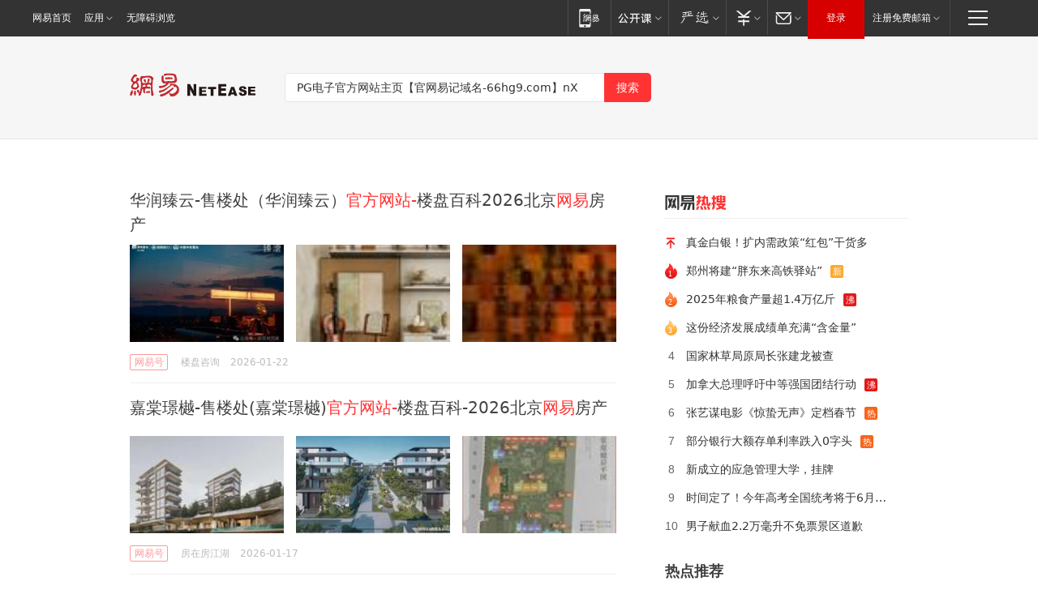

--- FILE ---
content_type: text/html; charset=utf-8
request_url: https://news.163.com/news/search?keyword=PG%E7%94%B5%E5%AD%90%E5%AE%98%E6%96%B9%E7%BD%91%E7%AB%99%E4%B8%BB%E9%A1%B5%E3%80%90%E5%AE%98%E7%BD%91%E6%98%93%E8%AE%B0%E5%9F%9F%E5%90%8D-66hg9.com%E3%80%91nX
body_size: 32511
content:
<!DOCTYPE HTML>
<!--[if IE 6 ]><html id="ne_wrap" class="ne_ua_ie6 ne_ua_ielte8"><![endif]-->
<!--[if IE 7 ]><html id="ne_wrap" class="ne_ua_ie7 ne_ua_ielte8"><![endif]-->
<!--[if IE 8 ]><html id="ne_wrap" class="ne_ua_ie8 ne_ua_ielte8"><![endif]-->
<!--[if IE 9 ]><html id="ne_wrap" class="ne_ua_ie9"><![endif]-->
<!--[if (gte IE 10)|!(IE)]><!--><html id="ne_wrap"><!--<![endif]-->
<head>
    
    <title>网易_新闻搜索</title>
    <base target="_blank"><!--[if lte IE 6]></base><![endif]-->
    <link rel="icon" href="https://www.163.com/favicon.ico" type="image/x-icon">
    <meta http-equiv="expires" content="0">
    <meta http-equiv="Cache-Control" content="no-transform"/>
    <meta http-equiv="Cache-Control" content="no-siteapp" />
    <meta http-equiv="x-ua-compatible" content="ie=edge">
    <meta name="keywords" content="新闻搜索,网易搜索">
    <meta name="description" content="网易新闻搜索">
    <meta name="author" content="网易">
    <meta name="Copyright" content="网易版权所有">
    <meta name="viewport" content="width=1000,user-scalable=no, viewport-fit=cover">
    <meta property="og:title" content="网易_新闻搜索">
    <meta property="og:type" content="news">
    <meta property="og:description" content="网易_新闻搜索">
    <meta property="article:author" content="网易">
    <script type="text/javascript" data-type="touch/article">!function(){"use strict";var t=["play.163.com"],e={URL:function(){var t,e=self.URL;try{e&&("href"in(t=new self.URL("http://m.163.com"))||(t=void 0))}catch(t){console.log(t)}return function(o){if(t)return new e(o);var i=document.createElement("a");return i.href=o,i}}(),isMobile:function(t){return/android.*?mobile|ipod|blackberry|bb\d+|phone|WindowsWechat/i.test(t||navigator.userAgent)},isPAD:function(t){return/iPad/i.test(t||navigator.userAgent)},blockedDomain:function(e){return-1!=t.indexOf(e)}};!function(t){if(!/noredirect/i.test(location.search)){var o,i=window.location.href,n=new e.URL(i),a=n.hostname;if(!e.blockedDomain(a)&&e.isMobile()){var r=n.search.length>0?n.search.substring(1):"",c=n.hash;r.length>0&&"&"!==r[0]&&(r="&"+r);var s=(o=function(){var t=[{test:/163\.com$/i,domain:"163"},{test:/baidu\.com$/i,domain:"baidu"},{test:/sm\.cn$/i,domain:"sm"},{test:/sogou\.com$/i,domain:"sogou"},{test:/so\.com$/i,domain:"360"},{test:/google/i,domain:"google"},{test:/bing/i,domain:"bing"},{test:/weibo/i,domain:"weibo"},{test:/toutiao/i,domain:"toutiao"}],e=document.referrer,o="",i="";if(e){var n=e.match(/^([hH][tT]{2}[pP]:\/\/|[hH][tT]{2}[pP][sS]:\/\/)([^\/]+).*?/);o=n&&n[2]?n[2]:o}if(o){i=o;for(var a,r=0;r<t.length;r++)if((a=t[r]).test.test(o)){i=a.domain;break}}return i}())?"&referFrom="+o:"",m=t&&t(s,i,r,c);m&&(window.location.href=m)}}}((function(t,e,o,i){var n=/([A-Z0-9]{16})(?:_\w+)?\.html/.exec(e);if(n){var a=n[1];if(n=/https?:\/\/(?:.*\.)?([a-z0-9]*)\.163\.com\/(?:\w+\/)?\d{2}\/\d{4}\/\d{2}\/([A-Z0-9]{16})(?:_\w+)?\.html/.exec(e)||/https?:\/\/www\.163\.com\/([a-z0-9]*)\/article\/([A-Z0-9]{16})(?:_\w+)?\.html/.exec(e)){n[1];return"local","https://m.163.com/local/article/"+a+".html?spss=adap_pc"+t+"#adaptation=pc"}return"https://m.163.com/touch/article.html?docid="+a+"&spss=adap_pc"+t+"#adaptation=pc"}return!1}))}();</script>
<style>.post_text {min-height: 300px;}body .post_content_main h1{line-height: 46px;}</style>
<link rel="stylesheet" href="https://static.ws.126.net/cnews/css13/endpage1301_v1.7.9.css">
<link rel="stylesheet" href="https://static.ws.126.net/cnews/img/nvt10/nvt_bar_widget_2.1.css">
<link rel="stylesheet" href="https://static.ws.126.net/163/f2e/post_nodejs/css/index.css?v=31">
<style>
  #endText p img {max-width: 550px;}
  .post_text>ol,.post_text>div>ol,.post_text>p>ol{list-style: decimal;padding-left:2em;}
  .post_text>ul,.post_text>div>ul,.post_text>p>ul{list-style: disc;padding-left:2em;}
  .post_text>ol>li,.post_text>ul>li,.post_text>div>ol>li,.post_text>div>ul>li,.post_text>p>ol>li,.post_text>p>ul>li{list-style: inherit;}
</style>
<script src="https://static.ws.126.net/cnews/js/ntes_jslib_1.x.js"></script>
<script src="https://static.ws.126.net/f2e/lib/js/ne.js"></script>
<script src="https://static.ws.126.net/163/f2e/libs/nvt_widgets_2.2.utf8.js?v=1" charset="UTF-8"></script>
<script>
  !window.console && (window.console = {},window.console.log = function(){return false;});
  NE.ready(function(){
    if (window.NTESCommonNavigator && !NTESCommonNavigator.core) {
      NTESCommonNavigator.core = {};
      NTESCommonNavigator.core.Controller = function(){return {refresh: function(){}}}
    }
  }) 
</script>
    <!--[if lt IE 9]>
    <script type="text/javascript" src="https://static.ws.126.net/163/f2e/post_nodejs/libs/js/html5shiv.min.js"></script><script type="text/javascript" src="https://static.ws.126.net/163/f2e/post_nodejs/libs/js/respond.min.js"></script>
    <![endif]-->
<link href="https://static.ws.126.net/163/f2e/news/searchindex_nodejs/static/css/main.63f72d9c.css" rel="stylesheet"></head>
<body>
    <!-- header -->
<link rel="stylesheet" href="https://static.ws.126.net/163/f2e/commonnav2019/css/commonnav_headcss-fad753559b.css"/>
<!-- urs -->
<script _keep="true" src="https://urswebzj.nosdn.127.net/webzj_cdn101/message.js" type="text/javascript"></script>
<div class="ntes_nav_wrap" id="js_N_NTES_wrap">
  <div class="ntes-nav" id="js_N_nav">
    <div class="ntes-nav-main clearfix">
            <div class="c-fl" id="js_N_nav_left">
        <a class="ntes-nav-index-title ntes-nav-entry-wide c-fl" href="https://www.163.com/" title="网易首页">网易首页</a>
        <!-- 应用 -->
        <div class="js_N_navSelect ntes-nav-select ntes-nav-select-wide ntes-nav-app  c-fl">
          <a href="https://www.163.com/#f=topnav" class="ntes-nav-select-title ntes-nav-entry-bgblack JS_NTES_LOG_FE">应用
            <em class="ntes-nav-select-arr"></em>
          </a>
          <div class="ntes-nav-select-pop">
            <ul class="ntes-nav-select-list clearfix">
              <li>
                <a href="https://m.163.com/newsapp/#f=topnav">
                  <span>
                    <em class="ntes-nav-app-newsapp">网易新闻</em>
                  </span>
                </a>
              </li>
              <li>
                <a href="https://open.163.com/#f=topnav">
                  <span>
                    <em class="ntes-nav-app-open">网易公开课</em>
                  </span>
                </a>
              </li>
              <li>
                <a href="https://hongcai.163.com/?from=pcsy-button">
                  <span>
                    <em class="ntes-nav-app-hongcai">网易红彩</em>
                  </span>
                </a>
              </li>
              <li>
                <a href="https://u.163.com/aosoutbdbd8">
                  <span>
                    <em class="ntes-nav-app-yanxuan">网易严选</em>
                  </span>
                </a>
              </li>
              <li>
                <a href="https://mail.163.com/client/dl.html?from=mail46">
                  <span>
                    <em class="ntes-nav-app-mail">邮箱大师</em>
                  </span>
                </a>
              </li>
              <li class="last">
                <a href="https://study.163.com/client/download.htm?from=163app&utm_source=163.com&utm_medium=web_app&utm_campaign=business">
                  <span>
                    <em class="ntes-nav-app-study">网易云课堂</em>
                  </span>
                </a>
              </li>
            </ul>
          </div>
        </div>
      </div>
      <div class="c-fr">
        <!-- 片段开始 -->
        <div class="ntes-nav-quick-navigation">
          <a rel="noreferrer"class="ntes-nav-quick-navigation-btn" id="js_N_ntes_nav_quick_navigation_btn" target="_self">
            <em>快速导航
              <span class="menu1"></span>
              <span class="menu2"></span>
              <span class="menu3"></span>
            </em>
          </a>
          <div class="ntes-quicknav-pop" id="js_N_ntes_quicknav_pop">
            <div class="ntes-quicknav-list">
              <div class="ntes-quicknav-content">
                <ul class="ntes-quicknav-column ntes-quicknav-column-1">
                  <li>
                    <h3>
                      <a href="https://news.163.com">新闻</a>
                    </h3>
                  </li>
                  <li>
                    <a href="https://news.163.com/domestic">国内</a>
                  </li>
                  <li>
                    <a href="https://news.163.com/world">国际</a>
                  </li>
                  <li>
                    <a href="https://news.163.com/special/wangsansanhome/">王三三</a>
                  </li>
                </ul>
                <ul class="ntes-quicknav-column ntes-quicknav-column-2">
                  <li>
                    <h3>
                      <a href="https://sports.163.com">体育</a>
                    </h3>
                  </li>
                  <li>
                    <a href="https://sports.163.com/nba">NBA</a>
                  </li>
                  <li>
                    <a href="https://sports.163.com/cba">CBA</a>
                  </li>
                  <li>
                    <a href="https://sports.163.com/allsports">综合</a>
                  </li>
                  <li>
                    <a href="https://sports.163.com/zc">中超</a>
                  </li>
                  <li>
                    <a href="https://sports.163.com/world">国际足球</a>
                  </li>
                  <li>
                    <a href="https://sports.163.com/yc">英超</a>
                  </li>
                  <li>
                    <a href="https://sports.163.com/xj">西甲</a>
                  </li>
                  <li>
                    <a href="https://sports.163.com/yj">意甲</a>
                  </li>
                </ul>
                <ul class="ntes-quicknav-column ntes-quicknav-column-3">
                  <li>
                    <h3>
                      <a href="https://ent.163.com">娱乐</a>
                    </h3>
                  </li>
                  <li>
                    <a href="https://ent.163.com/star">明星</a>
                  </li>
                  <li>
                    <a href="https://ent.163.com/movie">电影</a>
                  </li>
                  <li>
                    <a href="https://ent.163.com/tv">电视</a>
                  </li>
                  <li>
                    <a href="https://ent.163.com/music">音乐</a>
                  </li>
                  <li>
                    <a href="https://ent.163.com/special/fmgs/">封面故事</a>
                  </li>
                </ul>
                <ul class="ntes-quicknav-column ntes-quicknav-column-4">
                  <li>
                    <h3>
                      <a href="https://money.163.com">财经</a>
                    </h3>
                  </li>
                  <li>
                    <a href="https://money.163.com/stock">股票</a>
                  </li>
                  <li>
                    <a href="https://money.163.com/special/caijingyuanchuang/">原创</a>
                  </li>
                  <li>
                    <a href="https://money.163.com/special/wycjzk-pc/">智库</a>
                  </li>
                </ul>
                <ul class="ntes-quicknav-column ntes-quicknav-column-5">
                  <li>
                    <h3>
                      <a href="https://auto.163.com">汽车</a>
                    </h3>
                  </li>
                  <li>
                    <a href="https://auto.163.com/buy">购车</a>
                  </li>
                  <li>
                    <a href="http://product.auto.163.com">车型库</a>
                  </li>
                </ul>
                <ul class="ntes-quicknav-column ntes-quicknav-column-6">
                  <li>
                    <h3>
                      <a href="https://tech.163.com">科技</a>
                    </h3>
                  </li>
                  <li>
                    <a href="https://tech.163.com/smart/">网易智能</a>
                  </li>
                  <li>
                    <a href="https://tech.163.com/special/S1554800475317/">原创</a>
                  </li>
                  <li>
                    <a href="https://tech.163.com/it">IT</a>
                  </li>
                  <li>
                    <a href="https://tech.163.com/internet">互联网</a>
                  </li>
                  <li>
                    <a href="https://tech.163.com/telecom/">通信</a>
                  </li>
                </ul>
                <ul class="ntes-quicknav-column ntes-quicknav-column-7">
                  <li>
                    <h3>
                      <a href="https://fashion.163.com">时尚</a>
                    </h3>
                  </li>
                  <li>
                    <a href="https://fashion.163.com/art">艺术</a>
                  </li>
                  <li>
                    <a href="https://travel.163.com">旅游</a>
                  </li>
                </ul>
                <ul class="ntes-quicknav-column ntes-quicknav-column-8">
                  <li>
                    <h3>
                      <a href="https://mobile.163.com">手机</a>
                      <span>/</span>
                      <a href="https://digi.163.com/">数码</a>
                    </h3>
                  </li>
                  <li>
                    <a href="https://mobile.163.com/special/jqkj_list/">惊奇科技</a>
                  </li>
                  <li>
                    <a href="https://mobile.163.com/special/cpshi_list/">易评机</a>
                  </li>
                  <li>
                    <a href="https://hea.163.com/">家电</a>
                  </li>
                </ul>
                <ul class="ntes-quicknav-column ntes-quicknav-column-9">
                  <li>
                    <h3>
                      <a href="https://house.163.com">房产</a>
                      <span>/</span>
                      <a href="https://home.163.com">家居</a>
                    </h3>
                  </li>
                  <li>
                    <a href="https://bj.house.163.com">北京房产</a>
                  </li>
                  <li>
                    <a href="https://sh.house.163.com">上海房产</a>
                  </li>
                  <li>
                    <a href="https://gz.house.163.com">广州房产</a>
                  </li>
                  <li>
                    <a href="https://xf.house.163.com/">楼盘库</a>
                  </li>
                  <li>
                    <a href="https://designer.home.163.com/search">设计师库</a>
                  </li>
                  <li>
                    <a href="https://photo.home.163.com/">案例库</a>
                  </li>
                </ul>
                <ul class="ntes-quicknav-column ntes-quicknav-column-11">
                  <li>
                    <h3>
                      <a href="https://edu.163.com">教育</a>
                    </h3>
                  </li>
                  <li>
                    <a href="https://edu.163.com/liuxue">留学</a>
                  </li>
                  <li>
                    <a href="https://edu.163.com/gaokao">高考</a>
                  </li>
                </ul>
                <div class="ntes-nav-sitemap">
                  <a href="https://sitemap.163.com/">
                    <i></i>查看网易地图</a>
                </div>
              </div>
            </div>
          </div>
        </div>
        <div class="c-fr">
          <div class="c-fl" id="js_N_navLoginBefore">
            <div id="js_N_navHighlight" class="js_loginframe ntes-nav-login ntes-nav-login-normal">
              <a href="https://reg.163.com/" class="ntes-nav-login-title" id="js_N_nav_login_title">登录</a>
              <div class="ntes-nav-loginframe-pop" id="js_N_login_wrap">
                <!--加载登陆组件-->
              </div>
            </div>
            <div class="js_N_navSelect ntes-nav-select ntes-nav-select-wide  JS_NTES_LOG_FE c-fl">
              <a class="ntes-nav-select-title ntes-nav-select-title-register" href="https://mail.163.com/register/index.htm?from=163navi&regPage=163">注册免费邮箱
                <em class="ntes-nav-select-arr"></em>
              </a>
              <div class="ntes-nav-select-pop">
                <ul class="ntes-nav-select-list clearfix" style="width:210px;">
                  <li>
                    <a href="https://reg1.vip.163.com/newReg1/reg?from=new_topnav&utm_source=new_topnav">
                      <span style="width:190px;">注册VIP邮箱（特权邮箱，付费）</span>
                    </a>
                  </li>
                  <li class="last JS_NTES_LOG_FE">
                    <a href="https://mail.163.com/client/dl.html?from=mail46">
                      <span style="width:190px;">免费下载网易官方手机邮箱应用</span>
                    </a>
                  </li>
                </ul>
              </div>
            </div>
          </div>
          <div class="c-fl" id="js_N_navLoginAfter" style="display:none">
            <div id="js_N_logined_warp" class="js_N_navSelect ntes-nav-select ntes-nav-logined JS_NTES_LOG_FE">
              <a class="ntes-nav-select-title ntes-nav-logined-userinfo">
                <span id="js_N_navUsername" class="ntes-nav-logined-username"></span>
                <em class="ntes-nav-select-arr"></em>
              </a>
              <div id="js_login_suggest_wrap" class="ntes-nav-select-pop">
                <ul id="js_logined_suggest" class="ntes-nav-select-list clearfix"></ul>
              </div>
            </div>
            <a class="ntes-nav-entry-wide c-fl" target="_self" id="js_N_navLogout">安全退出</a>
          </div>
        </div>

        <ul class="ntes-nav-inside">
          <li>
            <div class="js_N_navSelect ntes-nav-select c-fl">
              <a href="https://www.163.com/newsapp/#f=163nav" class="ntes-nav-mobile-title ntes-nav-entry-bgblack">
                <em class="ntes-nav-entry-mobile">移动端</em>
              </a>
              <div class="qrcode-img">
                <a href="https://www.163.com/newsapp/#f=163nav">
                  <img src="//static.ws.126.net/f2e/include/common_nav/images/topapp.jpg">
                </a>
              </div>
            </div>
          </li>
          <li>
            <div class="js_N_navSelect ntes-nav-select c-fl">
              <a id="js_love_url" href="https://open.163.com/#ftopnav0" class="ntes-nav-select-title ntes-nav-select-title-huatian ntes-nav-entry-bgblack">
                <em class="ntes-nav-entry-huatian">网易公开课</em>
                <em class="ntes-nav-select-arr"></em>
                <span class="ntes-nav-msg">
                  <em class="ntes-nav-msg-num"></em>
                </span>
              </a>
              <div class="ntes-nav-select-pop ntes-nav-select-pop-huatian">
                <ul class="ntes-nav-select-list clearfix">
                  <li>
                    <a href="https://open.163.com/ted/#ftopnav1">
                      <span>TED</span>
                    </a>
                  </li>
                  <li>
                    <a href="https://open.163.com/cuvocw/#ftopnav2">
                      <span>中国大学视频公开课</span>
                    </a>
                  </li>
                  <li>
                    <a href="https://open.163.com/ocw/#ftopnav3">
                      <span>国际名校公开课</span>
                    </a>
                  </li>
                  <li>
                    <a href="https://open.163.com/appreciation/#ftopnav4">
                      <span>赏课·纪录片</span>
                    </a>
                  </li>
                  <li>
                    <a href="https://vip.open.163.com/#ftopnav5">
                      <span>付费精品课程</span>
                    </a>
                  </li>
                  <li>
                    <a href="https://open.163.com/special/School/beida.html#ftopnav6">
                      <span>北京大学公开课</span>
                    </a>
                  </li>
                  <li class="last">
                    <a href="https://open.163.com/newview/movie/courseintro?newurl=ME7HSJR07#ftopnav7">
                      <span>英语课程学习</span>
                    </a>
                  </li>
                </ul>
              </div>
            </div>
          </li>
          <li>
            <div class="js_N_navSelect ntes-nav-select c-fl">
              <a id="js_lofter_icon_url" href="https://you.163.com/?from=web_fc_menhu_xinrukou_1" class="ntes-nav-select-title ntes-nav-select-title-lofter ntes-nav-entry-bgblack">
                <em class="ntes-nav-entry-lofter">网易严选</em>
                <em class="ntes-nav-select-arr"></em>
                <span class="ntes-nav-msg" id="js_N_navLofterMsg">
                  <em class="ntes-nav-msg-num"></em>
                </span>
              </a>
              <div class="ntes-nav-select-pop ntes-nav-select-pop-lofter">
                <ul id="js_lofter_pop_url" class="ntes-nav-select-list clearfix">
                  <li>
                    <a href="https://act.you.163.com/act/pub/ABuyLQKNmKmK.html?from=out_ynzy_xinrukou_2">
                      <span>新人特价</span>
                    </a>
                  </li>
                  <li>
                    <a href="https://you.163.com/topic/v1/pub/Pew1KBH9Au.html?from=out_ynzy_xinrukou_3">
                      <span>9.9专区</span>
                    </a>
                  </li>
                  <li>
                    <a href="https://you.163.com/item/newItemRank?from=out_ynzy_xinrukou_4">
                      <span>新品热卖</span>
                    </a>
                  </li>
                  <li>
                    <a href="https://you.163.com/item/recommend?from=out_ynzy_xinrukou_5">
                      <span>人气好物</span>
                    </a>
                  </li>
                  <li>
                    <a href="https://you.163.com/item/list?categoryId=1005000&from=out_ynzy_xinrukou_7">
                      <span>居家生活</span>
                    </a>
                  </li>
                  <li>
                    <a href="https://you.163.com/item/list?categoryId=1010000&from=out_ynzy_xinrukou_8">
                      <span>服饰鞋包</span>
                    </a>
                  </li>
                  <li>
                    <a href="https://you.163.com/item/list?categoryId=1011000&from=out_ynzy_xinrukou_9">
                      <span>母婴亲子</span>
                    </a>
                  </li>
                  <li class="last">
                    <a href="https://you.163.com/item/list?categoryId=1005002&from=out_ynzy_xinrukou_10">
                      <span>美食酒水</span>
                    </a>
                  </li>
                </ul>
              </div>
            </div>
          </li>
          <li>
            <div class="js_N_navSelect ntes-nav-select c-fl">
              <a href="https://ecard.163.com/" class="ntes-nav-select-title
        ntes-nav-select-title-money ntes-nav-entry-bgblack">
                <em class="ntes-nav-entry-money">支付</em>
                <em class="ntes-nav-select-arr"></em>
              </a>
              <div class="ntes-nav-select-pop ntes-nav-select-pop-temp">
                <ul class="ntes-nav-select-list clearfix">
                  <li>
                    <a href="https://ecard.163.com/#f=topnav">
                      <span>一卡通充值</span>
                    </a>
                  </li>
                  <li>
                    <a href="https://ecard.163.com/script/index#f=topnav">
                      <span>一卡通购买</span>
                    </a>
                  </li>
                  <li>
                    <a href="https://epay.163.com/">
                      <span>我的网易支付</span>
                    </a>
                  </li>
                  <li class="last">
                    <a href="https://globalpay.163.com/home">
                      <span>网易跨境支付</span>
                    </a>
                  </li>
                </ul>
              </div>
            </div>
          </li>
          <li>
            <div class="js_N_navSelect ntes-nav-select c-fl">
              <a id="js_mail_url" rel="noreferrer"class="ntes-nav-select-title
        ntes-nav-select-title-mail ntes-nav-entry-bgblack">
                <em class="ntes-nav-entry-mail">邮箱</em>
                <em class="ntes-nav-select-arr"></em>
                <span class="ntes-nav-msg" id="js_N_navMailMsg">
                  <em class="ntes-nav-msg-num" id="js_N_navMailMsgNum"></em>
                </span>
              </a>
              <div class="ntes-nav-select-pop ntes-nav-select-pop-mail">
                <ul class="ntes-nav-select-list clearfix">
                  <li>
                    <a href="https://email.163.com/#f=topnav">
                      <span>免费邮箱</span>
                    </a>
                  </li>
                  <li>
                    <a href="https://vipmail.163.com/#f=topnav">
                      <span>VIP邮箱</span>
                    </a>
                  </li>
                  <li>
                    <a href="https://qiye.163.com/?from=NetEase163top">
                      <span>企业邮箱</span>
                    </a>
                  </li>
                  <li>
                    <a href="https://mail.163.com/register/index.htm?from=ntes_nav&regPage=163">
                      <span>免费注册</span>
                    </a>
                  </li>
                  <li class="last">
                    <a href="https://mail.163.com/dashi/dlpro.html?from=mail46">
                      <span>客户端下载</span>
                    </a>
                  </li>
                </ul>
              </div>
            </div>
          </li>
        </ul>
      </div>
    </div>
  </div>
</div>
<script src="https://static.ws.126.net/163/f2e/commonnav2019/js/commonnav_headjs-8e9e7c8602.js"></script>
    <script>
        window.__STOCK_COMPONENT__ = [];
        // 初始化body宽度
        function getWindowSize(){if(window.innerHeight){return{'width':window.innerWidth,'height':window.innerHeight}}else if(document.documentElement&&document.documentElement.clientHeight){return{'width':document.documentElement.clientWidth,'height':document.documentElement.clientHeight}}else if(document.body){return{'width':document.body.clientWidth,'height':document.body.clientHeight}}}var DEFAULT_VERSION="9.0";var ua=navigator.userAgent.toLowerCase();var isIE=ua.indexOf("msie")>-1;var safariVersion;if(isIE){safariVersion=ua.match(/msie ([\d.]+)/)[1]}if(safariVersion<=DEFAULT_VERSION){if(safariVersion==7){NE(document.body).addClass("w9")}}function resizeNav(){if(getWindowSize().width<1366&&safariVersion!=7){NE(document.body).addClass("w9")}if(getWindowSize().width>=1366&&safariVersion!=7){NE(document.body).removeClass("w9")}};resizeNav();
        // 移动端跳转
        (function() {
            if(/s=noRedirect/i.test(location.search)) return; 
            if(/AppleWebKit.*Mobile/i.test(navigator.userAgent) || (/MIDP|SymbianOS|NOKIA|SAMSUNG|LG|NEC|TCL|Alcatel|BIRD|DBTEL|Dopod|PHILIPS|HAIER|LENOVO|MOT-|Nokia|SonyEricsson|SIE-|Amoi|ZTE/.test(navigator.userAgent))) {
                try {
                    if(/Android|Windows Phone|webOS|iPhone|iPod|BlackBerry/i.test(navigator.userAgent)) {
                      if (/www/.test(window.location.hostname)) {
                        window.location.href = window.location.href.replace('www.163.com','m.163.com')
                      } else if (/keyword/.test(window.location.href)) {
                        // https://m.163.com/search?keyword=%E9%99%8D%E9%9B%A8
                        window.location.href = 'https://m.163.com/search?keyword=' + encodeURIComponent('PG电子官方网站主页【官网易记域名-66hg9.com】nX')
                      }
                    } else if(/iPad/i.test(navigator.userAgent)) {
                    }
                } catch(e) {}
            }   
        })();
        // data.list.length
        function traceAnt(event, info) {
          if (!window['NTESAntAnalysis']) {
            window.addEventListener('NTMReady', () => {
              traceAnt(event, info)
            })
          } else {
            window['NTESAntAnalysis'].sendData({
              projectid: 'NTM-LEST41Y4-53',
              val_nm: 'searchindex',
              val_act: event,
              info,
            })
          }
        };
        traceAnt('searchresult', {
          'position': '50'
        })
    </script>
    <!-- content -->
    <div class="container">
        <div class="keyword_head">
          <div class="keyword_head_wrap">
            <div class="logo"></div>
            <!-- 搜索框 -->
            <div id="netease_search" search-sug="true" search-width="453" search-keywords="true"></div>
            <script src="https://static.ws.126.net/163/f2e/modules/search2022/search2022.cdbc9331.js" async></script>
          </div>
            
        </div>
        <div class="keyword_body keyword_cnt">
            <div class="keyword_main">
                <div class="keyword_list ">
                
                    
                    <div class="keyword_new keyword_new_triple ">
                        
                        <h3><a href="https://www.163.com/dy/article/KJQQOGFI0556I6CA.html">
                          
                          华润臻云-售楼处（华润臻云）<em>官方网站-</em>楼盘百科2026北京<em>网易</em>房产
                        </a></h3>
                        
                        <div class="keyword_img_list">
                            
                            <div class="keyword_img">
                                <a href="https://www.163.com/dy/article/KJQQOGFI0556I6CA.html"><img src="https://nimg.ws.126.net/?url=https%3A%2F%2Fdingyue.ws.126.net%2F2026%2F0121%2F6e4a6f31j00t97qd0000pd000ic00c8m.jpg&thumbnail=190x120&quality=95&type=jpg" onerror="javascript:this.src='https://static.ws.126.net/f2e/news/index2016_rmd/images/pic_error0106.jpg';"></a>
                            </div>
                            
                            <div class="keyword_img">
                                <a href="https://www.163.com/dy/article/KJQQOGFI0556I6CA.html"><img src="https://nimg.ws.126.net/?url=https%3A%2F%2Fdingyue.ws.126.net%2F2026%2F0121%2Fd954cceej00t97qd0001pd000ic00ogm.jpg&thumbnail=190x120&quality=95&type=jpg" onerror="javascript:this.src='https://static.ws.126.net/f2e/news/index2016_rmd/images/pic_error0106.jpg';"></a>
                            </div>
                            
                            <div class="keyword_img">
                                <a href="https://www.163.com/dy/article/KJQQOGFI0556I6CA.html"><img src="https://nimg.ws.126.net/?url=https%3A%2F%2Fdingyue.ws.126.net%2F2026%2F0121%2F6d7ba14dj00t97qd00029d000ic013qm.jpg&thumbnail=190x120&quality=95&type=jpg" onerror="javascript:this.src='https://static.ws.126.net/f2e/news/index2016_rmd/images/pic_error0106.jpg';"></a>
                            </div>
                            
                        </div>    
                        
                        <div class="keyword_other">
                            <a href="https://dy.163.com" class="keyword_channel">网易号</a>
                            
                            <div class="keyword_source">楼盘咨询</div>
                            <div class="keyword_time">2026-01-22</div>
                            
                            <a class="keyword_comment hidden" href="https://comment.tie.163.com/KJQQOGFI0556I6CA.html">
                            
                                <span class="keyword_comment_wrap">
                                    <span class="keyword_comment_tie_icon">0</span>
                                    <span class="keyword_comment_tie_text">
                                        <i>跟贴</i>
                                        0
                                    </span>
                                </span>
                            </a>
                            <div class="keyword_share hidden">
                                <span class="keyword_share_normal" title="分享"></span>
                                <div class="keyword_share_menu">
                                    <div class="keyword_share_wrap">
                                        <ul class="keyword_share_list">
                                            <li class="share_yixin" onclick="shareto('yixin','https://www.163.com/dy/article/KJQQOGFI0556I6CA.html#sns_yixin','华润臻云-售楼处（华润臻云）官方网站-楼盘百科2026北京网易房产','','http://dingyue.ws.126.net/2026/0121/6e4a6f31j00t97qd0000pd000ic00c8m.jpg');trackEvent('click_shareTo_yixin');">
                                                <a href="javascript:;" target="_self">
                                                  <i title="分享到易信"></i>易信
                                                </a>
                                            </li>
                                            <li class="share_weixin" onclick="trackEvent('click_shareTo_weixin');" data-url="https://www.163.com/dy/article/KJQQOGFI0556I6CA.html#sns_weixin">
                                                <a href="javascript:;" target="_self">
                                                  <i title="分享到微信"></i>微信
                                                </a>
                                            </li>
                                            <li class="share_weibo" onclick="shareto('weibo','https://www.163.com/dy/article/KJQQOGFI0556I6CA.html#sns_weibo','华润臻云-售楼处（华润臻云）官方网站-楼盘百科2026北京网易房产','','http://dingyue.ws.126.net/2026/0121/6e4a6f31j00t97qd0000pd000ic00c8m.jpg');trackEvent('click_shareTo_weibo');">
                                                <a href="javascript:;" target="_self">
                                                  <i title="分享到微博"></i>微博
                                                </a>
                                            </li>
                                            <li class="share_qzone" onclick="shareto('qzone','https://www.163.com/dy/article/KJQQOGFI0556I6CA.html#sns_qqZone','华润臻云-售楼处（华润臻云）官方网站-楼盘百科2026北京网易房产','','http://dingyue.ws.126.net/2026/0121/6e4a6f31j00t97qd0000pd000ic00c8m.jpg');trackEvent('click_shareTo_qzone');">
                                                <a href="javascript:;" target="_self">
                                                  <i title="分享到QQ空间"></i>QQ空间
                                                </a>
                                            </li>
                                        </ul>
                                    </div>
                                    <div class="keyword_share_qrcode">
                                        <div class="keyword_share_qrcode_arr"></div>
                                        <div class="js_qrcode_img"></div>
                                        <p>用微信扫码二维码</p>
                                        <p>分享至好友和朋友圈</p>
                                    </div>
                                </div>
                            </div>
                        </div>
                    </div>
                
                    
                    <div class="keyword_new keyword_new_triple ">
                        
                        <h3><a href="https://www.163.com/dy/article/KJFJV6IB05565C4S.html">
                          
                          嘉棠璟樾-售楼处(嘉棠璟樾)<em>官方网站-</em>楼盘百科-2026北京<em>网易</em>房产
                        </a></h3>
                        
                        <div class="keyword_img_list">
                            
                            <div class="keyword_img">
                                <a href="https://www.163.com/dy/article/KJFJV6IB05565C4S.html"><img src="https://nimg.ws.126.net/?url=https%3A%2F%2Fdingyue.ws.126.net%2F2026%2F0117%2Fb2fe67fdj00t8znzx0019d000ic00eom.jpg&thumbnail=190x120&quality=95&type=jpg" onerror="javascript:this.src='https://static.ws.126.net/f2e/news/index2016_rmd/images/pic_error0106.jpg';"></a>
                            </div>
                            
                            <div class="keyword_img">
                                <a href="https://www.163.com/dy/article/KJFJV6IB05565C4S.html"><img src="https://nimg.ws.126.net/?url=https%3A%2F%2Fdingyue.ws.126.net%2F2026%2F0117%2Fabf67fb5j00t8znzx001bd000ic00aum.jpg&thumbnail=190x120&quality=95&type=jpg" onerror="javascript:this.src='https://static.ws.126.net/f2e/news/index2016_rmd/images/pic_error0106.jpg';"></a>
                            </div>
                            
                            <div class="keyword_img">
                                <a href="https://www.163.com/dy/article/KJFJV6IB05565C4S.html"><img src="https://nimg.ws.126.net/?url=https%3A%2F%2Fdingyue.ws.126.net%2F2026%2F0117%2F53682416j00t8znzx001gd000ic00hym.jpg&thumbnail=190x120&quality=95&type=jpg" onerror="javascript:this.src='https://static.ws.126.net/f2e/news/index2016_rmd/images/pic_error0106.jpg';"></a>
                            </div>
                            
                        </div>    
                        
                        <div class="keyword_other">
                            <a href="https://dy.163.com" class="keyword_channel">网易号</a>
                            
                            <div class="keyword_source">房在房江湖</div>
                            <div class="keyword_time">2026-01-17</div>
                            
                            <a class="keyword_comment hidden" href="https://comment.tie.163.com/KJFJV6IB05565C4S.html">
                            
                                <span class="keyword_comment_wrap">
                                    <span class="keyword_comment_tie_icon">0</span>
                                    <span class="keyword_comment_tie_text">
                                        <i>跟贴</i>
                                        0
                                    </span>
                                </span>
                            </a>
                            <div class="keyword_share hidden">
                                <span class="keyword_share_normal" title="分享"></span>
                                <div class="keyword_share_menu">
                                    <div class="keyword_share_wrap">
                                        <ul class="keyword_share_list">
                                            <li class="share_yixin" onclick="shareto('yixin','https://www.163.com/dy/article/KJFJV6IB05565C4S.html#sns_yixin','嘉棠璟樾-售楼处(嘉棠璟樾)官方网站-楼盘百科-2026北京网易房产','','http://dingyue.ws.126.net/2026/0117/b2fe67fdj00t8znzx0019d000ic00eom.jpg');trackEvent('click_shareTo_yixin');">
                                                <a href="javascript:;" target="_self">
                                                  <i title="分享到易信"></i>易信
                                                </a>
                                            </li>
                                            <li class="share_weixin" onclick="trackEvent('click_shareTo_weixin');" data-url="https://www.163.com/dy/article/KJFJV6IB05565C4S.html#sns_weixin">
                                                <a href="javascript:;" target="_self">
                                                  <i title="分享到微信"></i>微信
                                                </a>
                                            </li>
                                            <li class="share_weibo" onclick="shareto('weibo','https://www.163.com/dy/article/KJFJV6IB05565C4S.html#sns_weibo','嘉棠璟樾-售楼处(嘉棠璟樾)官方网站-楼盘百科-2026北京网易房产','','http://dingyue.ws.126.net/2026/0117/b2fe67fdj00t8znzx0019d000ic00eom.jpg');trackEvent('click_shareTo_weibo');">
                                                <a href="javascript:;" target="_self">
                                                  <i title="分享到微博"></i>微博
                                                </a>
                                            </li>
                                            <li class="share_qzone" onclick="shareto('qzone','https://www.163.com/dy/article/KJFJV6IB05565C4S.html#sns_qqZone','嘉棠璟樾-售楼处(嘉棠璟樾)官方网站-楼盘百科-2026北京网易房产','','http://dingyue.ws.126.net/2026/0117/b2fe67fdj00t8znzx0019d000ic00eom.jpg');trackEvent('click_shareTo_qzone');">
                                                <a href="javascript:;" target="_self">
                                                  <i title="分享到QQ空间"></i>QQ空间
                                                </a>
                                            </li>
                                        </ul>
                                    </div>
                                    <div class="keyword_share_qrcode">
                                        <div class="keyword_share_qrcode_arr"></div>
                                        <div class="js_qrcode_img"></div>
                                        <p>用微信扫码二维码</p>
                                        <p>分享至好友和朋友圈</p>
                                    </div>
                                </div>
                            </div>
                        </div>
                    </div>
                
                    
                    <div class="keyword_new keyword_new_triple ">
                        
                        <h3><a href="https://www.163.com/dy/article/KJPLV9NQ05564TPD.html">
                          
                          颐和天璟-售楼处(颐和天璟)<em>官方网站-</em>楼盘百科-2025北京<em>网易</em>房产
                        </a></h3>
                        
                        <div class="keyword_img_list">
                            
                            <div class="keyword_img">
                                <a href="https://www.163.com/dy/article/KJPLV9NQ05564TPD.html"><img src="https://nimg.ws.126.net/?url=https%3A%2F%2Fdingyue.ws.126.net%2F2026%2F0121%2F4e2a9e8ej00t96wjb001cd000ic00dpm.jpg&thumbnail=190x120&quality=95&type=jpg" onerror="javascript:this.src='https://static.ws.126.net/f2e/news/index2016_rmd/images/pic_error0106.jpg';"></a>
                            </div>
                            
                            <div class="keyword_img">
                                <a href="https://www.163.com/dy/article/KJPLV9NQ05564TPD.html"><img src="https://nimg.ws.126.net/?url=https%3A%2F%2Fdingyue.ws.126.net%2F2026%2F0121%2F030a9aedj00t96wjb002qd000ic00dpm.jpg&thumbnail=190x120&quality=95&type=jpg" onerror="javascript:this.src='https://static.ws.126.net/f2e/news/index2016_rmd/images/pic_error0106.jpg';"></a>
                            </div>
                            
                            <div class="keyword_img">
                                <a href="https://www.163.com/dy/article/KJPLV9NQ05564TPD.html"><img src="https://nimg.ws.126.net/?url=https%3A%2F%2Fdingyue.ws.126.net%2F2026%2F0121%2Fc7a06872j00t96wjb001wd000ic00dpm.jpg&thumbnail=190x120&quality=95&type=jpg" onerror="javascript:this.src='https://static.ws.126.net/f2e/news/index2016_rmd/images/pic_error0106.jpg';"></a>
                            </div>
                            
                        </div>    
                        
                        <div class="keyword_other">
                            <a href="https://dy.163.com" class="keyword_channel">网易号</a>
                            
                            <div class="keyword_source">售楼处营销中心</div>
                            <div class="keyword_time">2026-01-21</div>
                            
                            <a class="keyword_comment hidden" href="https://comment.tie.163.com/KJPLV9NQ05564TPD.html">
                            
                                <span class="keyword_comment_wrap">
                                    <span class="keyword_comment_tie_icon">0</span>
                                    <span class="keyword_comment_tie_text">
                                        <i>跟贴</i>
                                        0
                                    </span>
                                </span>
                            </a>
                            <div class="keyword_share hidden">
                                <span class="keyword_share_normal" title="分享"></span>
                                <div class="keyword_share_menu">
                                    <div class="keyword_share_wrap">
                                        <ul class="keyword_share_list">
                                            <li class="share_yixin" onclick="shareto('yixin','https://www.163.com/dy/article/KJPLV9NQ05564TPD.html#sns_yixin','颐和天璟-售楼处(颐和天璟)官方网站-楼盘百科-2025北京网易房产','','http://dingyue.ws.126.net/2026/0121/4e2a9e8ej00t96wjb001cd000ic00dpm.jpg');trackEvent('click_shareTo_yixin');">
                                                <a href="javascript:;" target="_self">
                                                  <i title="分享到易信"></i>易信
                                                </a>
                                            </li>
                                            <li class="share_weixin" onclick="trackEvent('click_shareTo_weixin');" data-url="https://www.163.com/dy/article/KJPLV9NQ05564TPD.html#sns_weixin">
                                                <a href="javascript:;" target="_self">
                                                  <i title="分享到微信"></i>微信
                                                </a>
                                            </li>
                                            <li class="share_weibo" onclick="shareto('weibo','https://www.163.com/dy/article/KJPLV9NQ05564TPD.html#sns_weibo','颐和天璟-售楼处(颐和天璟)官方网站-楼盘百科-2025北京网易房产','','http://dingyue.ws.126.net/2026/0121/4e2a9e8ej00t96wjb001cd000ic00dpm.jpg');trackEvent('click_shareTo_weibo');">
                                                <a href="javascript:;" target="_self">
                                                  <i title="分享到微博"></i>微博
                                                </a>
                                            </li>
                                            <li class="share_qzone" onclick="shareto('qzone','https://www.163.com/dy/article/KJPLV9NQ05564TPD.html#sns_qqZone','颐和天璟-售楼处(颐和天璟)官方网站-楼盘百科-2025北京网易房产','','http://dingyue.ws.126.net/2026/0121/4e2a9e8ej00t96wjb001cd000ic00dpm.jpg');trackEvent('click_shareTo_qzone');">
                                                <a href="javascript:;" target="_self">
                                                  <i title="分享到QQ空间"></i>QQ空间
                                                </a>
                                            </li>
                                        </ul>
                                    </div>
                                    <div class="keyword_share_qrcode">
                                        <div class="keyword_share_qrcode_arr"></div>
                                        <div class="js_qrcode_img"></div>
                                        <p>用微信扫码二维码</p>
                                        <p>分享至好友和朋友圈</p>
                                    </div>
                                </div>
                            </div>
                        </div>
                    </div>
                
                    
                    <div class="keyword_new keyword_new_triple ">
                        
                        <h3><a href="https://www.163.com/dy/article/KJAOP22005565C24.html">
                          
                          北京隅西颂-售楼处(隅西颂)<em>官方网站-</em>楼盘百科-2026北京<em>网易</em>房产
                        </a></h3>
                        
                        <div class="keyword_img_list">
                            
                            <div class="keyword_img">
                                <a href="https://www.163.com/dy/article/KJAOP22005565C24.html"><img src="https://nimg.ws.126.net/?url=https%3A%2F%2Fdingyue.ws.126.net%2F2026%2F0115%2F4eb0385fj00t8w6hv00dhd000fd00fdp.jpg&thumbnail=190x120&quality=95&type=jpg" onerror="javascript:this.src='https://static.ws.126.net/f2e/news/index2016_rmd/images/pic_error0106.jpg';"></a>
                            </div>
                            
                            <div class="keyword_img">
                                <a href="https://www.163.com/dy/article/KJAOP22005565C24.html"><img src="https://nimg.ws.126.net/?url=https%3A%2F%2Fdingyue.ws.126.net%2F2026%2F0115%2F86154ca3j00t8w6gk000gd000ic008fm.jpg&thumbnail=190x120&quality=95&type=jpg" onerror="javascript:this.src='https://static.ws.126.net/f2e/news/index2016_rmd/images/pic_error0106.jpg';"></a>
                            </div>
                            
                            <div class="keyword_img">
                                <a href="https://www.163.com/dy/article/KJAOP22005565C24.html"><img src="https://nimg.ws.126.net/?url=https%3A%2F%2Fdingyue.ws.126.net%2F2026%2F0115%2F7237b758j00t8w6gk001hd000ic00gxm.jpg&thumbnail=190x120&quality=95&type=jpg" onerror="javascript:this.src='https://static.ws.126.net/f2e/news/index2016_rmd/images/pic_error0106.jpg';"></a>
                            </div>
                            
                        </div>    
                        
                        <div class="keyword_other">
                            <a href="https://dy.163.com" class="keyword_channel">网易号</a>
                            
                            <div class="keyword_source">沪尚新房直通车</div>
                            <div class="keyword_time">2026-01-15</div>
                            
                            <a class="keyword_comment hidden" href="https://comment.tie.163.com/KJAOP22005565C24.html">
                            
                                <span class="keyword_comment_wrap">
                                    <span class="keyword_comment_tie_icon">0</span>
                                    <span class="keyword_comment_tie_text">
                                        <i>跟贴</i>
                                        0
                                    </span>
                                </span>
                            </a>
                            <div class="keyword_share hidden">
                                <span class="keyword_share_normal" title="分享"></span>
                                <div class="keyword_share_menu">
                                    <div class="keyword_share_wrap">
                                        <ul class="keyword_share_list">
                                            <li class="share_yixin" onclick="shareto('yixin','https://www.163.com/dy/article/KJAOP22005565C24.html#sns_yixin','北京隅西颂-售楼处(隅西颂)官方网站-楼盘百科-2026北京网易房产','','http://dingyue.ws.126.net/2026/0115/4eb0385fj00t8w6hv00dhd000fd00fdp.jpg');trackEvent('click_shareTo_yixin');">
                                                <a href="javascript:;" target="_self">
                                                  <i title="分享到易信"></i>易信
                                                </a>
                                            </li>
                                            <li class="share_weixin" onclick="trackEvent('click_shareTo_weixin');" data-url="https://www.163.com/dy/article/KJAOP22005565C24.html#sns_weixin">
                                                <a href="javascript:;" target="_self">
                                                  <i title="分享到微信"></i>微信
                                                </a>
                                            </li>
                                            <li class="share_weibo" onclick="shareto('weibo','https://www.163.com/dy/article/KJAOP22005565C24.html#sns_weibo','北京隅西颂-售楼处(隅西颂)官方网站-楼盘百科-2026北京网易房产','','http://dingyue.ws.126.net/2026/0115/4eb0385fj00t8w6hv00dhd000fd00fdp.jpg');trackEvent('click_shareTo_weibo');">
                                                <a href="javascript:;" target="_self">
                                                  <i title="分享到微博"></i>微博
                                                </a>
                                            </li>
                                            <li class="share_qzone" onclick="shareto('qzone','https://www.163.com/dy/article/KJAOP22005565C24.html#sns_qqZone','北京隅西颂-售楼处(隅西颂)官方网站-楼盘百科-2026北京网易房产','','http://dingyue.ws.126.net/2026/0115/4eb0385fj00t8w6hv00dhd000fd00fdp.jpg');trackEvent('click_shareTo_qzone');">
                                                <a href="javascript:;" target="_self">
                                                  <i title="分享到QQ空间"></i>QQ空间
                                                </a>
                                            </li>
                                        </ul>
                                    </div>
                                    <div class="keyword_share_qrcode">
                                        <div class="keyword_share_qrcode_arr"></div>
                                        <div class="js_qrcode_img"></div>
                                        <p>用微信扫码二维码</p>
                                        <p>分享至好友和朋友圈</p>
                                    </div>
                                </div>
                            </div>
                        </div>
                    </div>
                
                    
                    <div class="keyword_new keyword_new_triple ">
                        
                        <h3><a href="https://www.163.com/dy/article/KJ68VB0J05567T74.html">
                          
                          璞樾-售楼处(金茂越秀·璞樾)<em>官方网站-</em>楼盘百科-2026北京<em>网易</em>房产
                        </a></h3>
                        
                        <div class="keyword_img_list">
                            
                            <div class="keyword_img">
                                <a href="https://www.163.com/dy/article/KJ68VB0J05567T74.html"><img src="https://nimg.ws.126.net/?url=https%3A%2F%2Fdingyue.ws.126.net%2F2026%2F0113%2F47d50cbbj00t8sy5r000dd000ic007sm.jpg&thumbnail=190x120&quality=95&type=jpg" onerror="javascript:this.src='https://static.ws.126.net/f2e/news/index2016_rmd/images/pic_error0106.jpg';"></a>
                            </div>
                            
                            <div class="keyword_img">
                                <a href="https://www.163.com/dy/article/KJ68VB0J05567T74.html"><img src="https://nimg.ws.126.net/?url=https%3A%2F%2Fdingyue.ws.126.net%2F2026%2F0113%2Fca93fca8j00t8sy5r000ud000ic00abm.jpg&thumbnail=190x120&quality=95&type=jpg" onerror="javascript:this.src='https://static.ws.126.net/f2e/news/index2016_rmd/images/pic_error0106.jpg';"></a>
                            </div>
                            
                            <div class="keyword_img">
                                <a href="https://www.163.com/dy/article/KJ68VB0J05567T74.html"><img src="https://nimg.ws.126.net/?url=https%3A%2F%2Fdingyue.ws.126.net%2F2026%2F0113%2Fb2a9c9b7j00t8sy5r000md000ic00acm.jpg&thumbnail=190x120&quality=95&type=jpg" onerror="javascript:this.src='https://static.ws.126.net/f2e/news/index2016_rmd/images/pic_error0106.jpg';"></a>
                            </div>
                            
                        </div>    
                        
                        <div class="keyword_other">
                            <a href="https://dy.163.com" class="keyword_channel">网易号</a>
                            
                            <div class="keyword_source">安家新房</div>
                            <div class="keyword_time">2026-01-14</div>
                            
                            <a class="keyword_comment hidden" href="https://comment.tie.163.com/KJ68VB0J05567T74.html">
                            
                                <span class="keyword_comment_wrap">
                                    <span class="keyword_comment_tie_icon">0</span>
                                    <span class="keyword_comment_tie_text">
                                        <i>跟贴</i>
                                        0
                                    </span>
                                </span>
                            </a>
                            <div class="keyword_share hidden">
                                <span class="keyword_share_normal" title="分享"></span>
                                <div class="keyword_share_menu">
                                    <div class="keyword_share_wrap">
                                        <ul class="keyword_share_list">
                                            <li class="share_yixin" onclick="shareto('yixin','https://www.163.com/dy/article/KJ68VB0J05567T74.html#sns_yixin','璞樾-售楼处(金茂越秀·璞樾)官方网站-楼盘百科-2026北京网易房产','','http://dingyue.ws.126.net/2026/0113/47d50cbbj00t8sy5r000dd000ic007sm.jpg');trackEvent('click_shareTo_yixin');">
                                                <a href="javascript:;" target="_self">
                                                  <i title="分享到易信"></i>易信
                                                </a>
                                            </li>
                                            <li class="share_weixin" onclick="trackEvent('click_shareTo_weixin');" data-url="https://www.163.com/dy/article/KJ68VB0J05567T74.html#sns_weixin">
                                                <a href="javascript:;" target="_self">
                                                  <i title="分享到微信"></i>微信
                                                </a>
                                            </li>
                                            <li class="share_weibo" onclick="shareto('weibo','https://www.163.com/dy/article/KJ68VB0J05567T74.html#sns_weibo','璞樾-售楼处(金茂越秀·璞樾)官方网站-楼盘百科-2026北京网易房产','','http://dingyue.ws.126.net/2026/0113/47d50cbbj00t8sy5r000dd000ic007sm.jpg');trackEvent('click_shareTo_weibo');">
                                                <a href="javascript:;" target="_self">
                                                  <i title="分享到微博"></i>微博
                                                </a>
                                            </li>
                                            <li class="share_qzone" onclick="shareto('qzone','https://www.163.com/dy/article/KJ68VB0J05567T74.html#sns_qqZone','璞樾-售楼处(金茂越秀·璞樾)官方网站-楼盘百科-2026北京网易房产','','http://dingyue.ws.126.net/2026/0113/47d50cbbj00t8sy5r000dd000ic007sm.jpg');trackEvent('click_shareTo_qzone');">
                                                <a href="javascript:;" target="_self">
                                                  <i title="分享到QQ空间"></i>QQ空间
                                                </a>
                                            </li>
                                        </ul>
                                    </div>
                                    <div class="keyword_share_qrcode">
                                        <div class="keyword_share_qrcode_arr"></div>
                                        <div class="js_qrcode_img"></div>
                                        <p>用微信扫码二维码</p>
                                        <p>分享至好友和朋友圈</p>
                                    </div>
                                </div>
                            </div>
                        </div>
                    </div>
                
                    
                    <div class="keyword_new keyword_new_triple ">
                        
                        <h3><a href="https://www.163.com/dy/article/KJNOHLOU0556CBYY.html">
                          
                          安澜北京-售楼处(安澜北京)<em>官方网站-</em>楼盘百科-2025北京<em>网易</em>房产
                        </a></h3>
                        
                        <div class="keyword_img_list">
                            
                            <div class="keyword_img">
                                <a href="https://www.163.com/dy/article/KJNOHLOU0556CBYY.html"><img src="https://nimg.ws.126.net/?url=https%3A%2F%2Fdingyue.ws.126.net%2F2026%2F0120%2F61995c41j00t95iu4000nd000ic00icm.jpg&thumbnail=190x120&quality=95&type=jpg" onerror="javascript:this.src='https://static.ws.126.net/f2e/news/index2016_rmd/images/pic_error0106.jpg';"></a>
                            </div>
                            
                            <div class="keyword_img">
                                <a href="https://www.163.com/dy/article/KJNOHLOU0556CBYY.html"><img src="https://nimg.ws.126.net/?url=https%3A%2F%2Fdingyue.ws.126.net%2F2026%2F0120%2Fad615907j00t95iu4000kd000ic00czm.jpg&thumbnail=190x120&quality=95&type=jpg" onerror="javascript:this.src='https://static.ws.126.net/f2e/news/index2016_rmd/images/pic_error0106.jpg';"></a>
                            </div>
                            
                            <div class="keyword_img">
                                <a href="https://www.163.com/dy/article/KJNOHLOU0556CBYY.html"><img src="https://nimg.ws.126.net/?url=https%3A%2F%2Fdingyue.ws.126.net%2F2026%2F0120%2Fe154fb1cj00t95iu4000ld000ic00czm.jpg&thumbnail=190x120&quality=95&type=jpg" onerror="javascript:this.src='https://static.ws.126.net/f2e/news/index2016_rmd/images/pic_error0106.jpg';"></a>
                            </div>
                            
                        </div>    
                        
                        <div class="keyword_other">
                            <a href="https://dy.163.com" class="keyword_channel">网易号</a>
                            
                            <div class="keyword_source">新房资讯售楼开发商</div>
                            <div class="keyword_time">2026-01-20</div>
                            
                            <a class="keyword_comment hidden" href="https://comment.tie.163.com/KJNOHLOU0556CBYY.html">
                            
                                <span class="keyword_comment_wrap">
                                    <span class="keyword_comment_tie_icon">0</span>
                                    <span class="keyword_comment_tie_text">
                                        <i>跟贴</i>
                                        0
                                    </span>
                                </span>
                            </a>
                            <div class="keyword_share hidden">
                                <span class="keyword_share_normal" title="分享"></span>
                                <div class="keyword_share_menu">
                                    <div class="keyword_share_wrap">
                                        <ul class="keyword_share_list">
                                            <li class="share_yixin" onclick="shareto('yixin','https://www.163.com/dy/article/KJNOHLOU0556CBYY.html#sns_yixin','安澜北京-售楼处(安澜北京)官方网站-楼盘百科-2025北京网易房产','','http://dingyue.ws.126.net/2026/0120/61995c41j00t95iu4000nd000ic00icm.jpg');trackEvent('click_shareTo_yixin');">
                                                <a href="javascript:;" target="_self">
                                                  <i title="分享到易信"></i>易信
                                                </a>
                                            </li>
                                            <li class="share_weixin" onclick="trackEvent('click_shareTo_weixin');" data-url="https://www.163.com/dy/article/KJNOHLOU0556CBYY.html#sns_weixin">
                                                <a href="javascript:;" target="_self">
                                                  <i title="分享到微信"></i>微信
                                                </a>
                                            </li>
                                            <li class="share_weibo" onclick="shareto('weibo','https://www.163.com/dy/article/KJNOHLOU0556CBYY.html#sns_weibo','安澜北京-售楼处(安澜北京)官方网站-楼盘百科-2025北京网易房产','','http://dingyue.ws.126.net/2026/0120/61995c41j00t95iu4000nd000ic00icm.jpg');trackEvent('click_shareTo_weibo');">
                                                <a href="javascript:;" target="_self">
                                                  <i title="分享到微博"></i>微博
                                                </a>
                                            </li>
                                            <li class="share_qzone" onclick="shareto('qzone','https://www.163.com/dy/article/KJNOHLOU0556CBYY.html#sns_qqZone','安澜北京-售楼处(安澜北京)官方网站-楼盘百科-2025北京网易房产','','http://dingyue.ws.126.net/2026/0120/61995c41j00t95iu4000nd000ic00icm.jpg');trackEvent('click_shareTo_qzone');">
                                                <a href="javascript:;" target="_self">
                                                  <i title="分享到QQ空间"></i>QQ空间
                                                </a>
                                            </li>
                                        </ul>
                                    </div>
                                    <div class="keyword_share_qrcode">
                                        <div class="keyword_share_qrcode_arr"></div>
                                        <div class="js_qrcode_img"></div>
                                        <p>用微信扫码二维码</p>
                                        <p>分享至好友和朋友圈</p>
                                    </div>
                                </div>
                            </div>
                        </div>
                    </div>
                
                    
                    <div class="keyword_new keyword_new_triple ">
                        
                        <h3><a href="https://www.163.com/dy/article/KJI1GMTN0556757N.html">
                          
                          【2026保利外滩曜】保利外滩曜<em>官方网站</em>_<em>网易</em>百科_上海房天下
                        </a></h3>
                        
                        <div class="keyword_img_list">
                            
                            <div class="keyword_img">
                                <a href="https://www.163.com/dy/article/KJI1GMTN0556757N.html"><img src="https://nimg.ws.126.net/?url=https%3A%2F%2Fdingyue.ws.126.net%2F2026%2F0118%2F23e08463j00t91czm00o3d000kk00ffp.jpg&thumbnail=190x120&quality=95&type=jpg" onerror="javascript:this.src='https://static.ws.126.net/f2e/news/index2016_rmd/images/pic_error0106.jpg';"></a>
                            </div>
                            
                            <div class="keyword_img">
                                <a href="https://www.163.com/dy/article/KJI1GMTN0556757N.html"><img src="https://nimg.ws.126.net/?url=https%3A%2F%2Fdingyue.ws.126.net%2F2026%2F0118%2F50b184e7j00t91czw00bod000kk00ffp.jpg&thumbnail=190x120&quality=95&type=jpg" onerror="javascript:this.src='https://static.ws.126.net/f2e/news/index2016_rmd/images/pic_error0106.jpg';"></a>
                            </div>
                            
                            <div class="keyword_img">
                                <a href="https://www.163.com/dy/article/KJI1GMTN0556757N.html"><img src="https://nimg.ws.126.net/?url=https%3A%2F%2Fdingyue.ws.126.net%2F2026%2F0118%2F560e1b70j00t91czp00esd000kk00ffp.jpg&thumbnail=190x120&quality=95&type=jpg" onerror="javascript:this.src='https://static.ws.126.net/f2e/news/index2016_rmd/images/pic_error0106.jpg';"></a>
                            </div>
                            
                        </div>    
                        
                        <div class="keyword_other">
                            <a href="https://dy.163.com" class="keyword_channel">网易号</a>
                            
                            <div class="keyword_source">开发商售楼处电话</div>
                            <div class="keyword_time">2026-01-18</div>
                            
                            <a class="keyword_comment hidden" href="https://comment.tie.163.com/KJI1GMTN0556757N.html">
                            
                                <span class="keyword_comment_wrap">
                                    <span class="keyword_comment_tie_icon">0</span>
                                    <span class="keyword_comment_tie_text">
                                        <i>跟贴</i>
                                        0
                                    </span>
                                </span>
                            </a>
                            <div class="keyword_share hidden">
                                <span class="keyword_share_normal" title="分享"></span>
                                <div class="keyword_share_menu">
                                    <div class="keyword_share_wrap">
                                        <ul class="keyword_share_list">
                                            <li class="share_yixin" onclick="shareto('yixin','https://www.163.com/dy/article/KJI1GMTN0556757N.html#sns_yixin','【2026保利外滩曜】保利外滩曜官方网站_网易百科_上海房天下','','http://dingyue.ws.126.net/2026/0118/23e08463j00t91czm00o3d000kk00ffp.jpg');trackEvent('click_shareTo_yixin');">
                                                <a href="javascript:;" target="_self">
                                                  <i title="分享到易信"></i>易信
                                                </a>
                                            </li>
                                            <li class="share_weixin" onclick="trackEvent('click_shareTo_weixin');" data-url="https://www.163.com/dy/article/KJI1GMTN0556757N.html#sns_weixin">
                                                <a href="javascript:;" target="_self">
                                                  <i title="分享到微信"></i>微信
                                                </a>
                                            </li>
                                            <li class="share_weibo" onclick="shareto('weibo','https://www.163.com/dy/article/KJI1GMTN0556757N.html#sns_weibo','【2026保利外滩曜】保利外滩曜官方网站_网易百科_上海房天下','','http://dingyue.ws.126.net/2026/0118/23e08463j00t91czm00o3d000kk00ffp.jpg');trackEvent('click_shareTo_weibo');">
                                                <a href="javascript:;" target="_self">
                                                  <i title="分享到微博"></i>微博
                                                </a>
                                            </li>
                                            <li class="share_qzone" onclick="shareto('qzone','https://www.163.com/dy/article/KJI1GMTN0556757N.html#sns_qqZone','【2026保利外滩曜】保利外滩曜官方网站_网易百科_上海房天下','','http://dingyue.ws.126.net/2026/0118/23e08463j00t91czm00o3d000kk00ffp.jpg');trackEvent('click_shareTo_qzone');">
                                                <a href="javascript:;" target="_self">
                                                  <i title="分享到QQ空间"></i>QQ空间
                                                </a>
                                            </li>
                                        </ul>
                                    </div>
                                    <div class="keyword_share_qrcode">
                                        <div class="keyword_share_qrcode_arr"></div>
                                        <div class="js_qrcode_img"></div>
                                        <p>用微信扫码二维码</p>
                                        <p>分享至好友和朋友圈</p>
                                    </div>
                                </div>
                            </div>
                        </div>
                    </div>
                
                    
                    <div class="keyword_new keyword_new_triple ">
                        
                        <h3><a href="https://www.163.com/dy/article/KJD0C7GT055674AX.html">
                          
                          ⚡伟星ONE139-售楼处(伟星ONE139)<em>官方网站-</em>楼盘百科<em>-网易</em>新房！
                        </a></h3>
                        
                        <div class="keyword_img_list">
                            
                            <div class="keyword_img">
                                <a href="https://www.163.com/dy/article/KJD0C7GT055674AX.html"><img src="https://nimg.ws.126.net/?url=https%3A%2F%2Fdingyue.ws.126.net%2F2026%2F0116%2F477503b8j00t8xsd4003fd000u000g4m.jpg&thumbnail=190x120&quality=95&type=jpg" onerror="javascript:this.src='https://static.ws.126.net/f2e/news/index2016_rmd/images/pic_error0106.jpg';"></a>
                            </div>
                            
                            <div class="keyword_img">
                                <a href="https://www.163.com/dy/article/KJD0C7GT055674AX.html"><img src="https://nimg.ws.126.net/?url=https%3A%2F%2Fdingyue.ws.126.net%2F2026%2F0116%2F8aaf8256j00t8xsd40042d000u000ozm.jpg&thumbnail=190x120&quality=95&type=jpg" onerror="javascript:this.src='https://static.ws.126.net/f2e/news/index2016_rmd/images/pic_error0106.jpg';"></a>
                            </div>
                            
                            <div class="keyword_img">
                                <a href="https://www.163.com/dy/article/KJD0C7GT055674AX.html"><img src="https://nimg.ws.126.net/?url=https%3A%2F%2Fdingyue.ws.126.net%2F2026%2F0116%2Fd38b8a21j00t8xsd40037d000u000gym.jpg&thumbnail=190x120&quality=95&type=jpg" onerror="javascript:this.src='https://static.ws.126.net/f2e/news/index2016_rmd/images/pic_error0106.jpg';"></a>
                            </div>
                            
                        </div>    
                        
                        <div class="keyword_other">
                            <a href="https://dy.163.com" class="keyword_channel">网易号</a>
                            
                            <div class="keyword_source">新房研究院</div>
                            <div class="keyword_time">2026-01-16</div>
                            
                            <a class="keyword_comment hidden" href="https://comment.tie.163.com/KJD0C7GT055674AX.html">
                            
                                <span class="keyword_comment_wrap">
                                    <span class="keyword_comment_tie_icon">0</span>
                                    <span class="keyword_comment_tie_text">
                                        <i>跟贴</i>
                                        0
                                    </span>
                                </span>
                            </a>
                            <div class="keyword_share hidden">
                                <span class="keyword_share_normal" title="分享"></span>
                                <div class="keyword_share_menu">
                                    <div class="keyword_share_wrap">
                                        <ul class="keyword_share_list">
                                            <li class="share_yixin" onclick="shareto('yixin','https://www.163.com/dy/article/KJD0C7GT055674AX.html#sns_yixin','⚡伟星ONE139-售楼处(伟星ONE139)官方网站-楼盘百科-网易新房！','','http://dingyue.ws.126.net/2026/0116/477503b8j00t8xsd4003fd000u000g4m.jpg');trackEvent('click_shareTo_yixin');">
                                                <a href="javascript:;" target="_self">
                                                  <i title="分享到易信"></i>易信
                                                </a>
                                            </li>
                                            <li class="share_weixin" onclick="trackEvent('click_shareTo_weixin');" data-url="https://www.163.com/dy/article/KJD0C7GT055674AX.html#sns_weixin">
                                                <a href="javascript:;" target="_self">
                                                  <i title="分享到微信"></i>微信
                                                </a>
                                            </li>
                                            <li class="share_weibo" onclick="shareto('weibo','https://www.163.com/dy/article/KJD0C7GT055674AX.html#sns_weibo','⚡伟星ONE139-售楼处(伟星ONE139)官方网站-楼盘百科-网易新房！','','http://dingyue.ws.126.net/2026/0116/477503b8j00t8xsd4003fd000u000g4m.jpg');trackEvent('click_shareTo_weibo');">
                                                <a href="javascript:;" target="_self">
                                                  <i title="分享到微博"></i>微博
                                                </a>
                                            </li>
                                            <li class="share_qzone" onclick="shareto('qzone','https://www.163.com/dy/article/KJD0C7GT055674AX.html#sns_qqZone','⚡伟星ONE139-售楼处(伟星ONE139)官方网站-楼盘百科-网易新房！','','http://dingyue.ws.126.net/2026/0116/477503b8j00t8xsd4003fd000u000g4m.jpg');trackEvent('click_shareTo_qzone');">
                                                <a href="javascript:;" target="_self">
                                                  <i title="分享到QQ空间"></i>QQ空间
                                                </a>
                                            </li>
                                        </ul>
                                    </div>
                                    <div class="keyword_share_qrcode">
                                        <div class="keyword_share_qrcode_arr"></div>
                                        <div class="js_qrcode_img"></div>
                                        <p>用微信扫码二维码</p>
                                        <p>分享至好友和朋友圈</p>
                                    </div>
                                </div>
                            </div>
                        </div>
                    </div>
                
                    
                    <div class="keyword_new keyword_new_triple ">
                        
                        <h3><a href="https://www.163.com/dy/article/KJCV1LKO05563SQ9.html">
                          
                          中海丰和叁號院-售楼处(中海丰和叁號院)<em>官方网站-</em>北京<em>网易</em>房产
                        </a></h3>
                        
                        <div class="keyword_img_list">
                            
                            <div class="keyword_img">
                                <a href="https://www.163.com/dy/article/KJCV1LKO05563SQ9.html"><img src="https://nimg.ws.126.net/?url=https%3A%2F%2Fdingyue.ws.126.net%2F2026%2F0116%2F67fcdb82j00t8xrb1001gd000ic00aam.jpg&thumbnail=190x120&quality=95&type=jpg" onerror="javascript:this.src='https://static.ws.126.net/f2e/news/index2016_rmd/images/pic_error0106.jpg';"></a>
                            </div>
                            
                            <div class="keyword_img">
                                <a href="https://www.163.com/dy/article/KJCV1LKO05563SQ9.html"><img src="https://nimg.ws.126.net/?url=https%3A%2F%2Fdingyue.ws.126.net%2F2026%2F0116%2Fb368d4b2j00t8xrb1000yd000ic009ym.jpg&thumbnail=190x120&quality=95&type=jpg" onerror="javascript:this.src='https://static.ws.126.net/f2e/news/index2016_rmd/images/pic_error0106.jpg';"></a>
                            </div>
                            
                            <div class="keyword_img">
                                <a href="https://www.163.com/dy/article/KJCV1LKO05563SQ9.html"><img src="https://nimg.ws.126.net/?url=https%3A%2F%2Fdingyue.ws.126.net%2F2026%2F0116%2Fed3b9b2aj00t8xrb10037d000ic00i8m.jpg&thumbnail=190x120&quality=95&type=jpg" onerror="javascript:this.src='https://static.ws.126.net/f2e/news/index2016_rmd/images/pic_error0106.jpg';"></a>
                            </div>
                            
                        </div>    
                        
                        <div class="keyword_other">
                            <a href="https://dy.163.com" class="keyword_channel">网易号</a>
                            
                            <div class="keyword_source">官方售楼处已发布</div>
                            <div class="keyword_time">2026-01-16</div>
                            
                            <a class="keyword_comment hidden" href="https://comment.tie.163.com/KJCV1LKO05563SQ9.html">
                            
                                <span class="keyword_comment_wrap">
                                    <span class="keyword_comment_tie_icon">0</span>
                                    <span class="keyword_comment_tie_text">
                                        <i>跟贴</i>
                                        0
                                    </span>
                                </span>
                            </a>
                            <div class="keyword_share hidden">
                                <span class="keyword_share_normal" title="分享"></span>
                                <div class="keyword_share_menu">
                                    <div class="keyword_share_wrap">
                                        <ul class="keyword_share_list">
                                            <li class="share_yixin" onclick="shareto('yixin','https://www.163.com/dy/article/KJCV1LKO05563SQ9.html#sns_yixin','中海丰和叁號院-售楼处(中海丰和叁號院)官方网站-北京网易房产','','http://dingyue.ws.126.net/2026/0116/67fcdb82j00t8xrb1001gd000ic00aam.jpg');trackEvent('click_shareTo_yixin');">
                                                <a href="javascript:;" target="_self">
                                                  <i title="分享到易信"></i>易信
                                                </a>
                                            </li>
                                            <li class="share_weixin" onclick="trackEvent('click_shareTo_weixin');" data-url="https://www.163.com/dy/article/KJCV1LKO05563SQ9.html#sns_weixin">
                                                <a href="javascript:;" target="_self">
                                                  <i title="分享到微信"></i>微信
                                                </a>
                                            </li>
                                            <li class="share_weibo" onclick="shareto('weibo','https://www.163.com/dy/article/KJCV1LKO05563SQ9.html#sns_weibo','中海丰和叁號院-售楼处(中海丰和叁號院)官方网站-北京网易房产','','http://dingyue.ws.126.net/2026/0116/67fcdb82j00t8xrb1001gd000ic00aam.jpg');trackEvent('click_shareTo_weibo');">
                                                <a href="javascript:;" target="_self">
                                                  <i title="分享到微博"></i>微博
                                                </a>
                                            </li>
                                            <li class="share_qzone" onclick="shareto('qzone','https://www.163.com/dy/article/KJCV1LKO05563SQ9.html#sns_qqZone','中海丰和叁號院-售楼处(中海丰和叁號院)官方网站-北京网易房产','','http://dingyue.ws.126.net/2026/0116/67fcdb82j00t8xrb1001gd000ic00aam.jpg');trackEvent('click_shareTo_qzone');">
                                                <a href="javascript:;" target="_self">
                                                  <i title="分享到QQ空间"></i>QQ空间
                                                </a>
                                            </li>
                                        </ul>
                                    </div>
                                    <div class="keyword_share_qrcode">
                                        <div class="keyword_share_qrcode_arr"></div>
                                        <div class="js_qrcode_img"></div>
                                        <p>用微信扫码二维码</p>
                                        <p>分享至好友和朋友圈</p>
                                    </div>
                                </div>
                            </div>
                        </div>
                    </div>
                
                    
                    <div class="keyword_new keyword_new_simple ">
                        
                        <div class="keyword_img">
                            <a href="https://www.163.com/dy/article/KJSO2RC80556DPCY.html"><img src="https://nimg.ws.126.net/?url=https%3A%2F%2Fdingyue.ws.126.net%2F2026%2F0122%2Fa9f8fa04j00t993x9001rd000ow00gmm.jpg&thumbnail=140x88&quality=95&type=jpg" onerror="javascript:this.src='https://static.ws.126.net/f2e/news/index2016_rmd/images/pic_error0106.jpg';"></a>
                        </div>
                        
                        <h3><a href="https://www.163.com/dy/article/KJSO2RC80556DPCY.html">
                          
                          昆明美的北京路<em>9</em>号售楼处电话➢开发商<em>官方网站</em>➢2025昆明房天下
                        </a></h3>
                        
                        <div class="keyword_other">
                            <a href="https://dy.163.com" class="keyword_channel">网易号</a>
                            
                            <div class="keyword_source">人生优选指南</div>
                            <div class="keyword_time">2026-01-22</div>
                            
                            <a class="keyword_comment hidden" href="https://comment.tie.163.com/KJSO2RC80556DPCY.html">
                            
                                <span class="keyword_comment_wrap">
                                    <span class="keyword_comment_tie_icon">0</span>
                                    <span class="keyword_comment_tie_text">
                                        <i>跟贴</i>
                                        0
                                    </span>
                                </span>
                            </a>
                            <div class="keyword_share hidden">
                                <span class="keyword_share_normal" title="分享"></span>
                                <div class="keyword_share_menu">
                                    <div class="keyword_share_wrap">
                                        <ul class="keyword_share_list">
                                            <li class="share_yixin" onclick="shareto('yixin','https://www.163.com/dy/article/KJSO2RC80556DPCY.html#sns_yixin','昆明美的北京路9号售楼处电话➢开发商官方网站➢2025昆明房天下','','http://dingyue.ws.126.net/2026/0122/a9f8fa04j00t993x9001rd000ow00gmm.jpg');trackEvent('click_shareTo_yixin');">
                                                <a href="javascript:;" target="_self">
                                                  <i title="分享到易信"></i>易信
                                                </a>
                                            </li>
                                            <li class="share_weixin" onclick="trackEvent('click_shareTo_weixin');" data-url="https://www.163.com/dy/article/KJSO2RC80556DPCY.html#sns_weixin">
                                                <a href="javascript:;" target="_self">
                                                  <i title="分享到微信"></i>微信
                                                </a>
                                            </li>
                                            <li class="share_weibo" onclick="shareto('weibo','https://www.163.com/dy/article/KJSO2RC80556DPCY.html#sns_weibo','昆明美的北京路9号售楼处电话➢开发商官方网站➢2025昆明房天下','','http://dingyue.ws.126.net/2026/0122/a9f8fa04j00t993x9001rd000ow00gmm.jpg');trackEvent('click_shareTo_weibo');">
                                                <a href="javascript:;" target="_self">
                                                  <i title="分享到微博"></i>微博
                                                </a>
                                            </li>
                                            <li class="share_qzone" onclick="shareto('qzone','https://www.163.com/dy/article/KJSO2RC80556DPCY.html#sns_qqZone','昆明美的北京路9号售楼处电话➢开发商官方网站➢2025昆明房天下','','http://dingyue.ws.126.net/2026/0122/a9f8fa04j00t993x9001rd000ow00gmm.jpg');trackEvent('click_shareTo_qzone');">
                                                <a href="javascript:;" target="_self">
                                                  <i title="分享到QQ空间"></i>QQ空间
                                                </a>
                                            </li>
                                        </ul>
                                    </div>
                                    <div class="keyword_share_qrcode">
                                        <div class="keyword_share_qrcode_arr"></div>
                                        <div class="js_qrcode_img"></div>
                                        <p>用微信扫码二维码</p>
                                        <p>分享至好友和朋友圈</p>
                                    </div>
                                </div>
                            </div>
                        </div>
                    </div>
                
                    
                    <div class="keyword_new keyword_new_none ">
                        
                        <h3><a href="https://www.163.com/dy/article/KJS9KE030518CU10.html">
                          
                          PMP考试报名的<em>官方网站</em>是哪个？
                        </a></h3>
                        
                        <div class="keyword_other">
                            <a href="https://dy.163.com" class="keyword_channel">网易号</a>
                            
                            <div class="keyword_source">希赛</div>
                            <div class="keyword_time">2026-01-22</div>
                            
                            <a class="keyword_comment hidden" href="https://comment.tie.163.com/KJS9KE030518CU10.html">
                            
                                <span class="keyword_comment_wrap">
                                    <span class="keyword_comment_tie_icon">3</span>
                                    <span class="keyword_comment_tie_text">
                                        <i>跟贴</i>
                                        3
                                    </span>
                                </span>
                            </a>
                            <div class="keyword_share hidden">
                                <span class="keyword_share_normal" title="分享"></span>
                                <div class="keyword_share_menu">
                                    <div class="keyword_share_wrap">
                                        <ul class="keyword_share_list">
                                            <li class="share_yixin" onclick="shareto('yixin','https://www.163.com/dy/article/KJS9KE030518CU10.html#sns_yixin','PMP考试报名的官方网站是哪个？','','');trackEvent('click_shareTo_yixin');">
                                                <a href="javascript:;" target="_self">
                                                  <i title="分享到易信"></i>易信
                                                </a>
                                            </li>
                                            <li class="share_weixin" onclick="trackEvent('click_shareTo_weixin');" data-url="https://www.163.com/dy/article/KJS9KE030518CU10.html#sns_weixin">
                                                <a href="javascript:;" target="_self">
                                                  <i title="分享到微信"></i>微信
                                                </a>
                                            </li>
                                            <li class="share_weibo" onclick="shareto('weibo','https://www.163.com/dy/article/KJS9KE030518CU10.html#sns_weibo','PMP考试报名的官方网站是哪个？','','');trackEvent('click_shareTo_weibo');">
                                                <a href="javascript:;" target="_self">
                                                  <i title="分享到微博"></i>微博
                                                </a>
                                            </li>
                                            <li class="share_qzone" onclick="shareto('qzone','https://www.163.com/dy/article/KJS9KE030518CU10.html#sns_qqZone','PMP考试报名的官方网站是哪个？','','');trackEvent('click_shareTo_qzone');">
                                                <a href="javascript:;" target="_self">
                                                  <i title="分享到QQ空间"></i>QQ空间
                                                </a>
                                            </li>
                                        </ul>
                                    </div>
                                    <div class="keyword_share_qrcode">
                                        <div class="keyword_share_qrcode_arr"></div>
                                        <div class="js_qrcode_img"></div>
                                        <p>用微信扫码二维码</p>
                                        <p>分享至好友和朋友圈</p>
                                    </div>
                                </div>
                            </div>
                        </div>
                    </div>
                
                    
                    <div class="keyword_new keyword_new_triple ">
                        
                        <h3><a href="https://www.163.com/dy/article/KJPQO1EH05567507.html">
                          
                          「天誉蘭香售楼处」2026<em>官方网站-</em>象屿-天誉蘭香<em>官</em>网-上海房天下
                        </a></h3>
                        
                        <div class="keyword_img_list">
                            
                            <div class="keyword_img">
                                <a href="https://www.163.com/dy/article/KJPQO1EH05567507.html"><img src="https://nimg.ws.126.net/?url=https%3A%2F%2Fdingyue.ws.126.net%2F2026%2F0121%2F87412a1cj00t970ex00ned000v900ftp.jpg&thumbnail=190x120&quality=95&type=jpg" onerror="javascript:this.src='https://static.ws.126.net/f2e/news/index2016_rmd/images/pic_error0106.jpg';"></a>
                            </div>
                            
                            <div class="keyword_img">
                                <a href="https://www.163.com/dy/article/KJPQO1EH05567507.html"><img src="https://nimg.ws.126.net/?url=https%3A%2F%2Fdingyue.ws.126.net%2F2026%2F0121%2F365dcb11j00t970ew007bd000ic00dmp.jpg&thumbnail=190x120&quality=95&type=jpg" onerror="javascript:this.src='https://static.ws.126.net/f2e/news/index2016_rmd/images/pic_error0106.jpg';"></a>
                            </div>
                            
                            <div class="keyword_img">
                                <a href="https://www.163.com/dy/article/KJPQO1EH05567507.html"><img src="https://nimg.ws.126.net/?url=https%3A%2F%2Fdingyue.ws.126.net%2F2026%2F0121%2Fecc0c8bej00t970dz007md000ex0075m.jpg&thumbnail=190x120&quality=95&type=jpg" onerror="javascript:this.src='https://static.ws.126.net/f2e/news/index2016_rmd/images/pic_error0106.jpg';"></a>
                            </div>
                            
                        </div>    
                        
                        <div class="keyword_other">
                            <a href="https://dy.163.com" class="keyword_channel">网易号</a>
                            
                            <div class="keyword_source">沪上新房分享</div>
                            <div class="keyword_time">2026-01-21</div>
                            
                            <a class="keyword_comment hidden" href="https://comment.tie.163.com/KJPQO1EH05567507.html">
                            
                                <span class="keyword_comment_wrap">
                                    <span class="keyword_comment_tie_icon">3</span>
                                    <span class="keyword_comment_tie_text">
                                        <i>跟贴</i>
                                        3
                                    </span>
                                </span>
                            </a>
                            <div class="keyword_share hidden">
                                <span class="keyword_share_normal" title="分享"></span>
                                <div class="keyword_share_menu">
                                    <div class="keyword_share_wrap">
                                        <ul class="keyword_share_list">
                                            <li class="share_yixin" onclick="shareto('yixin','https://www.163.com/dy/article/KJPQO1EH05567507.html#sns_yixin','「天誉蘭香售楼处」2026官方网站-象屿-天誉蘭香官网-上海房天下','','http://dingyue.ws.126.net/2026/0121/87412a1cj00t970ex00ned000v900ftp.jpg');trackEvent('click_shareTo_yixin');">
                                                <a href="javascript:;" target="_self">
                                                  <i title="分享到易信"></i>易信
                                                </a>
                                            </li>
                                            <li class="share_weixin" onclick="trackEvent('click_shareTo_weixin');" data-url="https://www.163.com/dy/article/KJPQO1EH05567507.html#sns_weixin">
                                                <a href="javascript:;" target="_self">
                                                  <i title="分享到微信"></i>微信
                                                </a>
                                            </li>
                                            <li class="share_weibo" onclick="shareto('weibo','https://www.163.com/dy/article/KJPQO1EH05567507.html#sns_weibo','「天誉蘭香售楼处」2026官方网站-象屿-天誉蘭香官网-上海房天下','','http://dingyue.ws.126.net/2026/0121/87412a1cj00t970ex00ned000v900ftp.jpg');trackEvent('click_shareTo_weibo');">
                                                <a href="javascript:;" target="_self">
                                                  <i title="分享到微博"></i>微博
                                                </a>
                                            </li>
                                            <li class="share_qzone" onclick="shareto('qzone','https://www.163.com/dy/article/KJPQO1EH05567507.html#sns_qqZone','「天誉蘭香售楼处」2026官方网站-象屿-天誉蘭香官网-上海房天下','','http://dingyue.ws.126.net/2026/0121/87412a1cj00t970ex00ned000v900ftp.jpg');trackEvent('click_shareTo_qzone');">
                                                <a href="javascript:;" target="_self">
                                                  <i title="分享到QQ空间"></i>QQ空间
                                                </a>
                                            </li>
                                        </ul>
                                    </div>
                                    <div class="keyword_share_qrcode">
                                        <div class="keyword_share_qrcode_arr"></div>
                                        <div class="js_qrcode_img"></div>
                                        <p>用微信扫码二维码</p>
                                        <p>分享至好友和朋友圈</p>
                                    </div>
                                </div>
                            </div>
                        </div>
                    </div>
                
                    
                    <div class="keyword_new keyword_new_simple ">
                        
                        <div class="keyword_img">
                            <a href="https://www.163.com/dy/article/KIOQO52F0556H6XK.html"><img src="https://nimg.ws.126.net/?url=https%3A%2F%2Fdingyue.ws.126.net%2F2026%2F0108%2Fcbe1c673j00t8ja1q00brd000l600aip.jpg&thumbnail=140x88&quality=95&type=jpg" onerror="javascript:this.src='https://static.ws.126.net/f2e/news/index2016_rmd/images/pic_error0106.jpg';"></a>
                        </div>
                        
                        <h3><a href="https://www.163.com/dy/article/KIOQO52F0556H6XK.html">
                          
                          欢迎访问-2026上海国际华交会<em>-官方网站-官方网站</em>
                        </a></h3>
                        
                        <div class="keyword_other">
                            <a href="https://dy.163.com" class="keyword_channel">网易号</a>
                            
                            <div class="keyword_source">治愈系的它</div>
                            <div class="keyword_time">2026-01-15</div>
                            
                            <a class="keyword_comment hidden" href="https://comment.tie.163.com/KIOQO52F0556H6XK.html">
                            
                                <span class="keyword_comment_wrap">
                                    <span class="keyword_comment_tie_icon">0</span>
                                    <span class="keyword_comment_tie_text">
                                        <i>跟贴</i>
                                        0
                                    </span>
                                </span>
                            </a>
                            <div class="keyword_share hidden">
                                <span class="keyword_share_normal" title="分享"></span>
                                <div class="keyword_share_menu">
                                    <div class="keyword_share_wrap">
                                        <ul class="keyword_share_list">
                                            <li class="share_yixin" onclick="shareto('yixin','https://www.163.com/dy/article/KIOQO52F0556H6XK.html#sns_yixin','欢迎访问-2026上海国际华交会-官方网站-官方网站','','http://dingyue.ws.126.net/2026/0108/cbe1c673j00t8ja1q00brd000l600aip.jpg');trackEvent('click_shareTo_yixin');">
                                                <a href="javascript:;" target="_self">
                                                  <i title="分享到易信"></i>易信
                                                </a>
                                            </li>
                                            <li class="share_weixin" onclick="trackEvent('click_shareTo_weixin');" data-url="https://www.163.com/dy/article/KIOQO52F0556H6XK.html#sns_weixin">
                                                <a href="javascript:;" target="_self">
                                                  <i title="分享到微信"></i>微信
                                                </a>
                                            </li>
                                            <li class="share_weibo" onclick="shareto('weibo','https://www.163.com/dy/article/KIOQO52F0556H6XK.html#sns_weibo','欢迎访问-2026上海国际华交会-官方网站-官方网站','','http://dingyue.ws.126.net/2026/0108/cbe1c673j00t8ja1q00brd000l600aip.jpg');trackEvent('click_shareTo_weibo');">
                                                <a href="javascript:;" target="_self">
                                                  <i title="分享到微博"></i>微博
                                                </a>
                                            </li>
                                            <li class="share_qzone" onclick="shareto('qzone','https://www.163.com/dy/article/KIOQO52F0556H6XK.html#sns_qqZone','欢迎访问-2026上海国际华交会-官方网站-官方网站','','http://dingyue.ws.126.net/2026/0108/cbe1c673j00t8ja1q00brd000l600aip.jpg');trackEvent('click_shareTo_qzone');">
                                                <a href="javascript:;" target="_self">
                                                  <i title="分享到QQ空间"></i>QQ空间
                                                </a>
                                            </li>
                                        </ul>
                                    </div>
                                    <div class="keyword_share_qrcode">
                                        <div class="keyword_share_qrcode_arr"></div>
                                        <div class="js_qrcode_img"></div>
                                        <p>用微信扫码二维码</p>
                                        <p>分享至好友和朋友圈</p>
                                    </div>
                                </div>
                            </div>
                        </div>
                    </div>
                
                    
                    <div class="keyword_new keyword_new_simple ">
                        
                        <div class="keyword_img">
                            <a href="https://www.163.com/dy/article/KJ7M93QH05568CVY.html"><img src="https://nimg.ws.126.net/?url=https%3A%2F%2Fdingyue.ws.126.net%2F2026%2F0112%2Fa77751b3j00t8qrgg00iud000u000h0p.jpg&thumbnail=140x88&quality=95&type=jpg" onerror="javascript:this.src='https://static.ws.126.net/f2e/news/index2016_rmd/images/pic_error0106.jpg';"></a>
                        </div>
                        
                        <h3><a href="https://www.163.com/dy/article/KJ7M93QH05568CVY.html">
                          
                          乐源雅居<em>【官方网站】</em>南山科技园生活圈面积约<em>66-</em>76-83-89
                        </a></h3>
                        
                        <div class="keyword_other">
                            <a href="https://dy.163.com" class="keyword_channel">网易号</a>
                            
                            <div class="keyword_source">官方售楼中心</div>
                            <div class="keyword_time">2026-01-14</div>
                            
                            <a class="keyword_comment hidden" href="https://comment.tie.163.com/KJ7M93QH05568CVY.html">
                            
                                <span class="keyword_comment_wrap">
                                    <span class="keyword_comment_tie_icon">0</span>
                                    <span class="keyword_comment_tie_text">
                                        <i>跟贴</i>
                                        0
                                    </span>
                                </span>
                            </a>
                            <div class="keyword_share hidden">
                                <span class="keyword_share_normal" title="分享"></span>
                                <div class="keyword_share_menu">
                                    <div class="keyword_share_wrap">
                                        <ul class="keyword_share_list">
                                            <li class="share_yixin" onclick="shareto('yixin','https://www.163.com/dy/article/KJ7M93QH05568CVY.html#sns_yixin','乐源雅居【官方网站】南山科技园生活圈面积约66-76-83-89','','http://dingyue.ws.126.net/2026/0112/a77751b3j00t8qrgg00iud000u000h0p.jpg');trackEvent('click_shareTo_yixin');">
                                                <a href="javascript:;" target="_self">
                                                  <i title="分享到易信"></i>易信
                                                </a>
                                            </li>
                                            <li class="share_weixin" onclick="trackEvent('click_shareTo_weixin');" data-url="https://www.163.com/dy/article/KJ7M93QH05568CVY.html#sns_weixin">
                                                <a href="javascript:;" target="_self">
                                                  <i title="分享到微信"></i>微信
                                                </a>
                                            </li>
                                            <li class="share_weibo" onclick="shareto('weibo','https://www.163.com/dy/article/KJ7M93QH05568CVY.html#sns_weibo','乐源雅居【官方网站】南山科技园生活圈面积约66-76-83-89','','http://dingyue.ws.126.net/2026/0112/a77751b3j00t8qrgg00iud000u000h0p.jpg');trackEvent('click_shareTo_weibo');">
                                                <a href="javascript:;" target="_self">
                                                  <i title="分享到微博"></i>微博
                                                </a>
                                            </li>
                                            <li class="share_qzone" onclick="shareto('qzone','https://www.163.com/dy/article/KJ7M93QH05568CVY.html#sns_qqZone','乐源雅居【官方网站】南山科技园生活圈面积约66-76-83-89','','http://dingyue.ws.126.net/2026/0112/a77751b3j00t8qrgg00iud000u000h0p.jpg');trackEvent('click_shareTo_qzone');">
                                                <a href="javascript:;" target="_self">
                                                  <i title="分享到QQ空间"></i>QQ空间
                                                </a>
                                            </li>
                                        </ul>
                                    </div>
                                    <div class="keyword_share_qrcode">
                                        <div class="keyword_share_qrcode_arr"></div>
                                        <div class="js_qrcode_img"></div>
                                        <p>用微信扫码二维码</p>
                                        <p>分享至好友和朋友圈</p>
                                    </div>
                                </div>
                            </div>
                        </div>
                    </div>
                
                    
                    <div class="keyword_new keyword_new_triple ">
                        
                        <h3><a href="https://www.163.com/dy/article/KJSBU7OA0556AGXV.html">
                          
                          <em>官方网站</em>|天健湾时代府售楼处[<em>官方</em>]:认准<em>官方</em>售楼热线
                        </a></h3>
                        
                        <div class="keyword_img_list">
                            
                            <div class="keyword_img">
                                <a href="https://www.163.com/dy/article/KJSBU7OA0556AGXV.html"><img src="https://nimg.ws.126.net/?url=https%3A%2F%2Fdingyue.ws.126.net%2F2026%2F0122%2Fd7fea975j00t98u5a002hd000u000mhm.jpg&thumbnail=190x120&quality=95&type=jpg" onerror="javascript:this.src='https://static.ws.126.net/f2e/news/index2016_rmd/images/pic_error0106.jpg';"></a>
                            </div>
                            
                            <div class="keyword_img">
                                <a href="https://www.163.com/dy/article/KJSBU7OA0556AGXV.html"><img src="https://nimg.ws.126.net/?url=https%3A%2F%2Fdingyue.ws.126.net%2F2026%2F0122%2F6b5dce4bj00t98u5a003yd000u0011im.jpg&thumbnail=190x120&quality=95&type=jpg" onerror="javascript:this.src='https://static.ws.126.net/f2e/news/index2016_rmd/images/pic_error0106.jpg';"></a>
                            </div>
                            
                            <div class="keyword_img">
                                <a href="https://www.163.com/dy/article/KJSBU7OA0556AGXV.html"><img src="https://nimg.ws.126.net/?url=https%3A%2F%2Fdingyue.ws.126.net%2F2026%2F0121%2F7c0b7a53j00t97crb00n2d000kk00j6p.jpg&thumbnail=190x120&quality=95&type=jpg" onerror="javascript:this.src='https://static.ws.126.net/f2e/news/index2016_rmd/images/pic_error0106.jpg';"></a>
                            </div>
                            
                        </div>    
                        
                        <div class="keyword_other">
                            <a href="https://dy.163.com" class="keyword_channel">网易号</a>
                            
                            <div class="keyword_source">南方新房直售中心</div>
                            <div class="keyword_time">2026-01-22</div>
                            
                            <a class="keyword_comment hidden" href="https://comment.tie.163.com/KJSBU7OA0556AGXV.html">
                            
                                <span class="keyword_comment_wrap">
                                    <span class="keyword_comment_tie_icon">0</span>
                                    <span class="keyword_comment_tie_text">
                                        <i>跟贴</i>
                                        0
                                    </span>
                                </span>
                            </a>
                            <div class="keyword_share hidden">
                                <span class="keyword_share_normal" title="分享"></span>
                                <div class="keyword_share_menu">
                                    <div class="keyword_share_wrap">
                                        <ul class="keyword_share_list">
                                            <li class="share_yixin" onclick="shareto('yixin','https://www.163.com/dy/article/KJSBU7OA0556AGXV.html#sns_yixin','官方网站|天健湾时代府售楼处[官方]:认准官方售楼热线','','http://dingyue.ws.126.net/2026/0122/d7fea975j00t98u5a002hd000u000mhm.jpg');trackEvent('click_shareTo_yixin');">
                                                <a href="javascript:;" target="_self">
                                                  <i title="分享到易信"></i>易信
                                                </a>
                                            </li>
                                            <li class="share_weixin" onclick="trackEvent('click_shareTo_weixin');" data-url="https://www.163.com/dy/article/KJSBU7OA0556AGXV.html#sns_weixin">
                                                <a href="javascript:;" target="_self">
                                                  <i title="分享到微信"></i>微信
                                                </a>
                                            </li>
                                            <li class="share_weibo" onclick="shareto('weibo','https://www.163.com/dy/article/KJSBU7OA0556AGXV.html#sns_weibo','官方网站|天健湾时代府售楼处[官方]:认准官方售楼热线','','http://dingyue.ws.126.net/2026/0122/d7fea975j00t98u5a002hd000u000mhm.jpg');trackEvent('click_shareTo_weibo');">
                                                <a href="javascript:;" target="_self">
                                                  <i title="分享到微博"></i>微博
                                                </a>
                                            </li>
                                            <li class="share_qzone" onclick="shareto('qzone','https://www.163.com/dy/article/KJSBU7OA0556AGXV.html#sns_qqZone','官方网站|天健湾时代府售楼处[官方]:认准官方售楼热线','','http://dingyue.ws.126.net/2026/0122/d7fea975j00t98u5a002hd000u000mhm.jpg');trackEvent('click_shareTo_qzone');">
                                                <a href="javascript:;" target="_self">
                                                  <i title="分享到QQ空间"></i>QQ空间
                                                </a>
                                            </li>
                                        </ul>
                                    </div>
                                    <div class="keyword_share_qrcode">
                                        <div class="keyword_share_qrcode_arr"></div>
                                        <div class="js_qrcode_img"></div>
                                        <p>用微信扫码二维码</p>
                                        <p>分享至好友和朋友圈</p>
                                    </div>
                                </div>
                            </div>
                        </div>
                    </div>
                
                    
                    <div class="keyword_new keyword_new_simple ">
                        
                        <div class="keyword_img">
                            <a href="https://www.163.com/dy/article/KJ7VNUPQ05565V7H.html"><img src="https://nimg.ws.126.net/?url=https%3A%2F%2Fdingyue.ws.126.net%2F2025%2F1219%2F2e97e8fcj00t7hyvj00ldd000v900f3p.jpg&thumbnail=140x88&quality=95&type=jpg" onerror="javascript:this.src='https://static.ws.126.net/f2e/news/index2016_rmd/images/pic_error0106.jpg';"></a>
                        </div>
                        
                        <h3><a href="https://www.163.com/dy/article/KJ7VNUPQ05565V7H.html">
                          
                          <em>【官方网站】</em>中信城开信悦湾·SINO BAY
                        </a></h3>
                        
                        <div class="keyword_other">
                            <a href="https://dy.163.com" class="keyword_channel">网易号</a>
                            
                            <div class="keyword_source">开发商官方认证</div>
                            <div class="keyword_time">2026-01-14</div>
                            
                            <a class="keyword_comment hidden" href="https://comment.tie.163.com/KJ7VNUPQ05565V7H.html">
                            
                                <span class="keyword_comment_wrap">
                                    <span class="keyword_comment_tie_icon">0</span>
                                    <span class="keyword_comment_tie_text">
                                        <i>跟贴</i>
                                        0
                                    </span>
                                </span>
                            </a>
                            <div class="keyword_share hidden">
                                <span class="keyword_share_normal" title="分享"></span>
                                <div class="keyword_share_menu">
                                    <div class="keyword_share_wrap">
                                        <ul class="keyword_share_list">
                                            <li class="share_yixin" onclick="shareto('yixin','https://www.163.com/dy/article/KJ7VNUPQ05565V7H.html#sns_yixin','【官方网站】中信城开信悦湾·SINOBAY','','http://dingyue.ws.126.net/2025/1219/2e97e8fcj00t7hyvj00ldd000v900f3p.jpg');trackEvent('click_shareTo_yixin');">
                                                <a href="javascript:;" target="_self">
                                                  <i title="分享到易信"></i>易信
                                                </a>
                                            </li>
                                            <li class="share_weixin" onclick="trackEvent('click_shareTo_weixin');" data-url="https://www.163.com/dy/article/KJ7VNUPQ05565V7H.html#sns_weixin">
                                                <a href="javascript:;" target="_self">
                                                  <i title="分享到微信"></i>微信
                                                </a>
                                            </li>
                                            <li class="share_weibo" onclick="shareto('weibo','https://www.163.com/dy/article/KJ7VNUPQ05565V7H.html#sns_weibo','【官方网站】中信城开信悦湾·SINOBAY','','http://dingyue.ws.126.net/2025/1219/2e97e8fcj00t7hyvj00ldd000v900f3p.jpg');trackEvent('click_shareTo_weibo');">
                                                <a href="javascript:;" target="_self">
                                                  <i title="分享到微博"></i>微博
                                                </a>
                                            </li>
                                            <li class="share_qzone" onclick="shareto('qzone','https://www.163.com/dy/article/KJ7VNUPQ05565V7H.html#sns_qqZone','【官方网站】中信城开信悦湾·SINOBAY','','http://dingyue.ws.126.net/2025/1219/2e97e8fcj00t7hyvj00ldd000v900f3p.jpg');trackEvent('click_shareTo_qzone');">
                                                <a href="javascript:;" target="_self">
                                                  <i title="分享到QQ空间"></i>QQ空间
                                                </a>
                                            </li>
                                        </ul>
                                    </div>
                                    <div class="keyword_share_qrcode">
                                        <div class="keyword_share_qrcode_arr"></div>
                                        <div class="js_qrcode_img"></div>
                                        <p>用微信扫码二维码</p>
                                        <p>分享至好友和朋友圈</p>
                                    </div>
                                </div>
                            </div>
                        </div>
                    </div>
                
                    
                    <div class="keyword_new keyword_new_simple ">
                        
                        <div class="keyword_img">
                            <a href="https://www.163.com/dy/article/KJSA0QMK05566GRP.html"><img src="https://nimg.ws.126.net/?url=https%3A%2F%2Fdingyue.ws.126.net%2F2026%2F0122%2F3547a931j00t98sj0002md000ic00z7m.jpg&thumbnail=140x88&quality=95&type=jpg" onerror="javascript:this.src='https://static.ws.126.net/f2e/news/index2016_rmd/images/pic_error0106.jpg';"></a>
                        </div>
                        
                        <h3><a href="https://www.163.com/dy/article/KJSA0QMK05566GRP.html">
                          
                          黄浦外滩奢华公寓【万国府】2026<em>官方网站</em>
                        </a></h3>
                        
                        <div class="keyword_other">
                            <a href="https://dy.163.com" class="keyword_channel">网易号</a>
                            
                            <div class="keyword_source">新房优惠</div>
                            <div class="keyword_time">2026-01-22</div>
                            
                            <a class="keyword_comment hidden" href="https://comment.tie.163.com/KJSA0QMK05566GRP.html">
                            
                                <span class="keyword_comment_wrap">
                                    <span class="keyword_comment_tie_icon">0</span>
                                    <span class="keyword_comment_tie_text">
                                        <i>跟贴</i>
                                        0
                                    </span>
                                </span>
                            </a>
                            <div class="keyword_share hidden">
                                <span class="keyword_share_normal" title="分享"></span>
                                <div class="keyword_share_menu">
                                    <div class="keyword_share_wrap">
                                        <ul class="keyword_share_list">
                                            <li class="share_yixin" onclick="shareto('yixin','https://www.163.com/dy/article/KJSA0QMK05566GRP.html#sns_yixin','黄浦外滩奢华公寓【万国府】2026官方网站','','http://dingyue.ws.126.net/2026/0122/3547a931j00t98sj0002md000ic00z7m.jpg');trackEvent('click_shareTo_yixin');">
                                                <a href="javascript:;" target="_self">
                                                  <i title="分享到易信"></i>易信
                                                </a>
                                            </li>
                                            <li class="share_weixin" onclick="trackEvent('click_shareTo_weixin');" data-url="https://www.163.com/dy/article/KJSA0QMK05566GRP.html#sns_weixin">
                                                <a href="javascript:;" target="_self">
                                                  <i title="分享到微信"></i>微信
                                                </a>
                                            </li>
                                            <li class="share_weibo" onclick="shareto('weibo','https://www.163.com/dy/article/KJSA0QMK05566GRP.html#sns_weibo','黄浦外滩奢华公寓【万国府】2026官方网站','','http://dingyue.ws.126.net/2026/0122/3547a931j00t98sj0002md000ic00z7m.jpg');trackEvent('click_shareTo_weibo');">
                                                <a href="javascript:;" target="_self">
                                                  <i title="分享到微博"></i>微博
                                                </a>
                                            </li>
                                            <li class="share_qzone" onclick="shareto('qzone','https://www.163.com/dy/article/KJSA0QMK05566GRP.html#sns_qqZone','黄浦外滩奢华公寓【万国府】2026官方网站','','http://dingyue.ws.126.net/2026/0122/3547a931j00t98sj0002md000ic00z7m.jpg');trackEvent('click_shareTo_qzone');">
                                                <a href="javascript:;" target="_self">
                                                  <i title="分享到QQ空间"></i>QQ空间
                                                </a>
                                            </li>
                                        </ul>
                                    </div>
                                    <div class="keyword_share_qrcode">
                                        <div class="keyword_share_qrcode_arr"></div>
                                        <div class="js_qrcode_img"></div>
                                        <p>用微信扫码二维码</p>
                                        <p>分享至好友和朋友圈</p>
                                    </div>
                                </div>
                            </div>
                        </div>
                    </div>
                
                    
                    <div class="keyword_new keyword_new_simple ">
                        
                        <div class="keyword_img">
                            <a href="https://www.163.com/dy/article/KJKJ11TF0556BZHP.html"><img src="https://nimg.ws.126.net/?url=https%3A%2F%2Fdingyue.ws.126.net%2F2026%2F0119%2F553d2f25j00t938ou005ed000u000k8m.jpg&thumbnail=140x88&quality=95&type=jpg" onerror="javascript:this.src='https://static.ws.126.net/f2e/news/index2016_rmd/images/pic_error0106.jpg';"></a>
                        </div>
                        
                        <h3><a href="https://www.163.com/dy/article/KJKJ11TF0556BZHP.html">
                          
                          重磅<em>官</em>推(长沙花语江南营销中心)<em>官方网站-</em>楼盘百科-长沙房天下
                        </a></h3>
                        
                        <div class="keyword_other">
                            <a href="https://dy.163.com" class="keyword_channel">网易号</a>
                            
                            <div class="keyword_source">售楼处购房直通车</div>
                            <div class="keyword_time">2026-01-19</div>
                            
                            <a class="keyword_comment hidden" href="https://comment.tie.163.com/KJKJ11TF0556BZHP.html">
                            
                                <span class="keyword_comment_wrap">
                                    <span class="keyword_comment_tie_icon">0</span>
                                    <span class="keyword_comment_tie_text">
                                        <i>跟贴</i>
                                        0
                                    </span>
                                </span>
                            </a>
                            <div class="keyword_share hidden">
                                <span class="keyword_share_normal" title="分享"></span>
                                <div class="keyword_share_menu">
                                    <div class="keyword_share_wrap">
                                        <ul class="keyword_share_list">
                                            <li class="share_yixin" onclick="shareto('yixin','https://www.163.com/dy/article/KJKJ11TF0556BZHP.html#sns_yixin','重磅官推(长沙花语江南营销中心)官方网站-楼盘百科-长沙房天下','','http://dingyue.ws.126.net/2026/0119/553d2f25j00t938ou005ed000u000k8m.jpg');trackEvent('click_shareTo_yixin');">
                                                <a href="javascript:;" target="_self">
                                                  <i title="分享到易信"></i>易信
                                                </a>
                                            </li>
                                            <li class="share_weixin" onclick="trackEvent('click_shareTo_weixin');" data-url="https://www.163.com/dy/article/KJKJ11TF0556BZHP.html#sns_weixin">
                                                <a href="javascript:;" target="_self">
                                                  <i title="分享到微信"></i>微信
                                                </a>
                                            </li>
                                            <li class="share_weibo" onclick="shareto('weibo','https://www.163.com/dy/article/KJKJ11TF0556BZHP.html#sns_weibo','重磅官推(长沙花语江南营销中心)官方网站-楼盘百科-长沙房天下','','http://dingyue.ws.126.net/2026/0119/553d2f25j00t938ou005ed000u000k8m.jpg');trackEvent('click_shareTo_weibo');">
                                                <a href="javascript:;" target="_self">
                                                  <i title="分享到微博"></i>微博
                                                </a>
                                            </li>
                                            <li class="share_qzone" onclick="shareto('qzone','https://www.163.com/dy/article/KJKJ11TF0556BZHP.html#sns_qqZone','重磅官推(长沙花语江南营销中心)官方网站-楼盘百科-长沙房天下','','http://dingyue.ws.126.net/2026/0119/553d2f25j00t938ou005ed000u000k8m.jpg');trackEvent('click_shareTo_qzone');">
                                                <a href="javascript:;" target="_self">
                                                  <i title="分享到QQ空间"></i>QQ空间
                                                </a>
                                            </li>
                                        </ul>
                                    </div>
                                    <div class="keyword_share_qrcode">
                                        <div class="keyword_share_qrcode_arr"></div>
                                        <div class="js_qrcode_img"></div>
                                        <p>用微信扫码二维码</p>
                                        <p>分享至好友和朋友圈</p>
                                    </div>
                                </div>
                            </div>
                        </div>
                    </div>
                
                    
                    <div class="keyword_new keyword_new_triple ">
                        
                        <h3><a href="https://www.163.com/dy/article/KJIEFSC1055636PI.html">
                          
                          <em>【官方</em>发布】陕西南路888<em>官方网站-</em>上海房天下-楼盘详情介绍
                        </a></h3>
                        
                        <div class="keyword_img_list">
                            
                            <div class="keyword_img">
                                <a href="https://www.163.com/dy/article/KJIEFSC1055636PI.html"><img src="https://nimg.ws.126.net/?url=https%3A%2F%2Fdingyue.ws.126.net%2F2026%2F0118%2F78a8ead4j00t91pd1001wd000kk00dpm.jpg&thumbnail=190x120&quality=95&type=jpg" onerror="javascript:this.src='https://static.ws.126.net/f2e/news/index2016_rmd/images/pic_error0106.jpg';"></a>
                            </div>
                            
                            <div class="keyword_img">
                                <a href="https://www.163.com/dy/article/KJIEFSC1055636PI.html"><img src="https://nimg.ws.126.net/?url=https%3A%2F%2Fdingyue.ws.126.net%2F2026%2F0118%2F25a482a6j00t91pd1001ed000kk00fkm.jpg&thumbnail=190x120&quality=95&type=jpg" onerror="javascript:this.src='https://static.ws.126.net/f2e/news/index2016_rmd/images/pic_error0106.jpg';"></a>
                            </div>
                            
                            <div class="keyword_img">
                                <a href="https://www.163.com/dy/article/KJIEFSC1055636PI.html"><img src="https://nimg.ws.126.net/?url=https%3A%2F%2Fdingyue.ws.126.net%2F2026%2F0118%2F3c1bd8f6j00t91pd10012d000kk008bm.jpg&thumbnail=190x120&quality=95&type=jpg" onerror="javascript:this.src='https://static.ws.126.net/f2e/news/index2016_rmd/images/pic_error0106.jpg';"></a>
                            </div>
                            
                        </div>    
                        
                        <div class="keyword_other">
                            <a href="https://dy.163.com" class="keyword_channel">网易号</a>
                            
                            <div class="keyword_source">沪上楼盘更新</div>
                            <div class="keyword_time">2026-01-18</div>
                            
                            <a class="keyword_comment hidden" href="https://comment.tie.163.com/KJIEFSC1055636PI.html">
                            
                                <span class="keyword_comment_wrap">
                                    <span class="keyword_comment_tie_icon">0</span>
                                    <span class="keyword_comment_tie_text">
                                        <i>跟贴</i>
                                        0
                                    </span>
                                </span>
                            </a>
                            <div class="keyword_share hidden">
                                <span class="keyword_share_normal" title="分享"></span>
                                <div class="keyword_share_menu">
                                    <div class="keyword_share_wrap">
                                        <ul class="keyword_share_list">
                                            <li class="share_yixin" onclick="shareto('yixin','https://www.163.com/dy/article/KJIEFSC1055636PI.html#sns_yixin','【官方发布】陕西南路888官方网站-上海房天下-楼盘详情介绍','','http://dingyue.ws.126.net/2026/0118/78a8ead4j00t91pd1001wd000kk00dpm.jpg');trackEvent('click_shareTo_yixin');">
                                                <a href="javascript:;" target="_self">
                                                  <i title="分享到易信"></i>易信
                                                </a>
                                            </li>
                                            <li class="share_weixin" onclick="trackEvent('click_shareTo_weixin');" data-url="https://www.163.com/dy/article/KJIEFSC1055636PI.html#sns_weixin">
                                                <a href="javascript:;" target="_self">
                                                  <i title="分享到微信"></i>微信
                                                </a>
                                            </li>
                                            <li class="share_weibo" onclick="shareto('weibo','https://www.163.com/dy/article/KJIEFSC1055636PI.html#sns_weibo','【官方发布】陕西南路888官方网站-上海房天下-楼盘详情介绍','','http://dingyue.ws.126.net/2026/0118/78a8ead4j00t91pd1001wd000kk00dpm.jpg');trackEvent('click_shareTo_weibo');">
                                                <a href="javascript:;" target="_self">
                                                  <i title="分享到微博"></i>微博
                                                </a>
                                            </li>
                                            <li class="share_qzone" onclick="shareto('qzone','https://www.163.com/dy/article/KJIEFSC1055636PI.html#sns_qqZone','【官方发布】陕西南路888官方网站-上海房天下-楼盘详情介绍','','http://dingyue.ws.126.net/2026/0118/78a8ead4j00t91pd1001wd000kk00dpm.jpg');trackEvent('click_shareTo_qzone');">
                                                <a href="javascript:;" target="_self">
                                                  <i title="分享到QQ空间"></i>QQ空间
                                                </a>
                                            </li>
                                        </ul>
                                    </div>
                                    <div class="keyword_share_qrcode">
                                        <div class="keyword_share_qrcode_arr"></div>
                                        <div class="js_qrcode_img"></div>
                                        <p>用微信扫码二维码</p>
                                        <p>分享至好友和朋友圈</p>
                                    </div>
                                </div>
                            </div>
                        </div>
                    </div>
                
                    
                    <div class="keyword_new keyword_new_simple ">
                        
                        <div class="keyword_img">
                            <a href="https://www.163.com/dy/article/KJCRCUHM0556I5W9.html"><img src="https://nimg.ws.126.net/?url=https%3A%2F%2Fdingyue.ws.126.net%2F2026%2F0116%2F0441d5abj00t8xof80074d000ag00eip.jpg&thumbnail=140x88&quality=95&type=jpg" onerror="javascript:this.src='https://static.ws.126.net/f2e/news/index2016_rmd/images/pic_error0106.jpg';"></a>
                        </div>
                        
                        <h3><a href="https://www.163.com/dy/article/KJCRCUHM0556I5W9.html">
                          
                          欢迎访问-2026北京第17届机床展<em>-官方网站</em>
                        </a></h3>
                        
                        <div class="keyword_other">
                            <a href="https://dy.163.com" class="keyword_channel">网易号</a>
                            
                            <div class="keyword_source">每日健康食典</div>
                            <div class="keyword_time">2026-01-16</div>
                            
                            <a class="keyword_comment hidden" href="https://comment.tie.163.com/KJCRCUHM0556I5W9.html">
                            
                                <span class="keyword_comment_wrap">
                                    <span class="keyword_comment_tie_icon">0</span>
                                    <span class="keyword_comment_tie_text">
                                        <i>跟贴</i>
                                        0
                                    </span>
                                </span>
                            </a>
                            <div class="keyword_share hidden">
                                <span class="keyword_share_normal" title="分享"></span>
                                <div class="keyword_share_menu">
                                    <div class="keyword_share_wrap">
                                        <ul class="keyword_share_list">
                                            <li class="share_yixin" onclick="shareto('yixin','https://www.163.com/dy/article/KJCRCUHM0556I5W9.html#sns_yixin','欢迎访问-2026北京第17届机床展-官方网站','','http://dingyue.ws.126.net/2026/0116/0441d5abj00t8xof80074d000ag00eip.jpg');trackEvent('click_shareTo_yixin');">
                                                <a href="javascript:;" target="_self">
                                                  <i title="分享到易信"></i>易信
                                                </a>
                                            </li>
                                            <li class="share_weixin" onclick="trackEvent('click_shareTo_weixin');" data-url="https://www.163.com/dy/article/KJCRCUHM0556I5W9.html#sns_weixin">
                                                <a href="javascript:;" target="_self">
                                                  <i title="分享到微信"></i>微信
                                                </a>
                                            </li>
                                            <li class="share_weibo" onclick="shareto('weibo','https://www.163.com/dy/article/KJCRCUHM0556I5W9.html#sns_weibo','欢迎访问-2026北京第17届机床展-官方网站','','http://dingyue.ws.126.net/2026/0116/0441d5abj00t8xof80074d000ag00eip.jpg');trackEvent('click_shareTo_weibo');">
                                                <a href="javascript:;" target="_self">
                                                  <i title="分享到微博"></i>微博
                                                </a>
                                            </li>
                                            <li class="share_qzone" onclick="shareto('qzone','https://www.163.com/dy/article/KJCRCUHM0556I5W9.html#sns_qqZone','欢迎访问-2026北京第17届机床展-官方网站','','http://dingyue.ws.126.net/2026/0116/0441d5abj00t8xof80074d000ag00eip.jpg');trackEvent('click_shareTo_qzone');">
                                                <a href="javascript:;" target="_self">
                                                  <i title="分享到QQ空间"></i>QQ空间
                                                </a>
                                            </li>
                                        </ul>
                                    </div>
                                    <div class="keyword_share_qrcode">
                                        <div class="keyword_share_qrcode_arr"></div>
                                        <div class="js_qrcode_img"></div>
                                        <p>用微信扫码二维码</p>
                                        <p>分享至好友和朋友圈</p>
                                    </div>
                                </div>
                            </div>
                        </div>
                    </div>
                
                    
                    <div class="keyword_new keyword_new_simple hidden">
                        
                        <div class="keyword_img">
                            <a href="https://www.163.com/dy/article/KJLCAI2K05569FVN.html"><img src="https://nimg.ws.126.net/?url=https%3A%2F%2Fdingyue.ws.126.net%2F2026%2F0119%2F90c0165bj00t93t7p00d9d000ic009wp.jpg&thumbnail=140x88&quality=95&type=jpg" onerror="javascript:this.src='https://static.ws.126.net/f2e/news/index2016_rmd/images/pic_error0106.jpg';"></a>
                        </div>
                        
                        <h3><a href="https://www.163.com/dy/article/KJLCAI2K05569FVN.html">
                          
                          重磅<em>官</em>推｜北京御林湾<em>官方</em>售楼处发布➢<em>官方网站</em>➢独家爆料！
                        </a></h3>
                        
                        <div class="keyword_other">
                            <a href="https://dy.163.com" class="keyword_channel">网易号</a>
                            
                            <div class="keyword_source">开发商线上推广</div>
                            <div class="keyword_time">2026-01-21</div>
                            
                            <a class="keyword_comment hidden" href="https://comment.tie.163.com/KJLCAI2K05569FVN.html">
                            
                                <span class="keyword_comment_wrap">
                                    <span class="keyword_comment_tie_icon">0</span>
                                    <span class="keyword_comment_tie_text">
                                        <i>跟贴</i>
                                        0
                                    </span>
                                </span>
                            </a>
                            <div class="keyword_share hidden">
                                <span class="keyword_share_normal" title="分享"></span>
                                <div class="keyword_share_menu">
                                    <div class="keyword_share_wrap">
                                        <ul class="keyword_share_list">
                                            <li class="share_yixin" onclick="shareto('yixin','https://www.163.com/dy/article/KJLCAI2K05569FVN.html#sns_yixin','重磅官推｜北京御林湾官方售楼处发布➢官方网站➢独家爆料！','','http://dingyue.ws.126.net/2026/0119/90c0165bj00t93t7p00d9d000ic009wp.jpg');trackEvent('click_shareTo_yixin');">
                                                <a href="javascript:;" target="_self">
                                                  <i title="分享到易信"></i>易信
                                                </a>
                                            </li>
                                            <li class="share_weixin" onclick="trackEvent('click_shareTo_weixin');" data-url="https://www.163.com/dy/article/KJLCAI2K05569FVN.html#sns_weixin">
                                                <a href="javascript:;" target="_self">
                                                  <i title="分享到微信"></i>微信
                                                </a>
                                            </li>
                                            <li class="share_weibo" onclick="shareto('weibo','https://www.163.com/dy/article/KJLCAI2K05569FVN.html#sns_weibo','重磅官推｜北京御林湾官方售楼处发布➢官方网站➢独家爆料！','','http://dingyue.ws.126.net/2026/0119/90c0165bj00t93t7p00d9d000ic009wp.jpg');trackEvent('click_shareTo_weibo');">
                                                <a href="javascript:;" target="_self">
                                                  <i title="分享到微博"></i>微博
                                                </a>
                                            </li>
                                            <li class="share_qzone" onclick="shareto('qzone','https://www.163.com/dy/article/KJLCAI2K05569FVN.html#sns_qqZone','重磅官推｜北京御林湾官方售楼处发布➢官方网站➢独家爆料！','','http://dingyue.ws.126.net/2026/0119/90c0165bj00t93t7p00d9d000ic009wp.jpg');trackEvent('click_shareTo_qzone');">
                                                <a href="javascript:;" target="_self">
                                                  <i title="分享到QQ空间"></i>QQ空间
                                                </a>
                                            </li>
                                        </ul>
                                    </div>
                                    <div class="keyword_share_qrcode">
                                        <div class="keyword_share_qrcode_arr"></div>
                                        <div class="js_qrcode_img"></div>
                                        <p>用微信扫码二维码</p>
                                        <p>分享至好友和朋友圈</p>
                                    </div>
                                </div>
                            </div>
                        </div>
                    </div>
                
                    
                    <div class="keyword_new keyword_new_triple hidden">
                        
                        <h3><a href="https://www.163.com/dy/article/KJNUNUO00556C7X9.html">
                          
                          爱亲仁护理院地址|价格-杨浦央企护理院<em>-网站主页</em>(2026更新)
                        </a></h3>
                        
                        <div class="keyword_img_list">
                            
                            <div class="keyword_img">
                                <a href="https://www.163.com/dy/article/KJNUNUO00556C7X9.html"><img src="https://nimg.ws.126.net/?url=https%3A%2F%2Fdingyue.ws.126.net%2F2026%2F0120%2F10595224j00t95nuo00gjd000v900mgp.jpg&thumbnail=190x120&quality=95&type=jpg" onerror="javascript:this.src='https://static.ws.126.net/f2e/news/index2016_rmd/images/pic_error0106.jpg';"></a>
                            </div>
                            
                            <div class="keyword_img">
                                <a href="https://www.163.com/dy/article/KJNUNUO00556C7X9.html"><img src="https://nimg.ws.126.net/?url=https%3A%2F%2Fdingyue.ws.126.net%2F2026%2F0120%2Fde113073j00t95nvg00l7d000v900lgp.jpg&thumbnail=190x120&quality=95&type=jpg" onerror="javascript:this.src='https://static.ws.126.net/f2e/news/index2016_rmd/images/pic_error0106.jpg';"></a>
                            </div>
                            
                            <div class="keyword_img">
                                <a href="https://www.163.com/dy/article/KJNUNUO00556C7X9.html"><img src="https://nimg.ws.126.net/?url=https%3A%2F%2Fdingyue.ws.126.net%2F2026%2F0120%2Fb49dcfbbj00t95nw500g7d000lx00f2p.jpg&thumbnail=190x120&quality=95&type=jpg" onerror="javascript:this.src='https://static.ws.126.net/f2e/news/index2016_rmd/images/pic_error0106.jpg';"></a>
                            </div>
                            
                        </div>    
                        
                        <div class="keyword_other">
                            <a href="https://dy.163.com" class="keyword_channel">网易号</a>
                            
                            <div class="keyword_source">养老指南</div>
                            <div class="keyword_time">2026-01-20</div>
                            
                            <a class="keyword_comment hidden" href="https://comment.tie.163.com/KJNUNUO00556C7X9.html">
                            
                                <span class="keyword_comment_wrap">
                                    <span class="keyword_comment_tie_icon">1</span>
                                    <span class="keyword_comment_tie_text">
                                        <i>跟贴</i>
                                        1
                                    </span>
                                </span>
                            </a>
                            <div class="keyword_share hidden">
                                <span class="keyword_share_normal" title="分享"></span>
                                <div class="keyword_share_menu">
                                    <div class="keyword_share_wrap">
                                        <ul class="keyword_share_list">
                                            <li class="share_yixin" onclick="shareto('yixin','https://www.163.com/dy/article/KJNUNUO00556C7X9.html#sns_yixin','爱亲仁护理院地址|价格-杨浦央企护理院-网站主页(2026更新)','','http://dingyue.ws.126.net/2026/0120/10595224j00t95nuo00gjd000v900mgp.jpg');trackEvent('click_shareTo_yixin');">
                                                <a href="javascript:;" target="_self">
                                                  <i title="分享到易信"></i>易信
                                                </a>
                                            </li>
                                            <li class="share_weixin" onclick="trackEvent('click_shareTo_weixin');" data-url="https://www.163.com/dy/article/KJNUNUO00556C7X9.html#sns_weixin">
                                                <a href="javascript:;" target="_self">
                                                  <i title="分享到微信"></i>微信
                                                </a>
                                            </li>
                                            <li class="share_weibo" onclick="shareto('weibo','https://www.163.com/dy/article/KJNUNUO00556C7X9.html#sns_weibo','爱亲仁护理院地址|价格-杨浦央企护理院-网站主页(2026更新)','','http://dingyue.ws.126.net/2026/0120/10595224j00t95nuo00gjd000v900mgp.jpg');trackEvent('click_shareTo_weibo');">
                                                <a href="javascript:;" target="_self">
                                                  <i title="分享到微博"></i>微博
                                                </a>
                                            </li>
                                            <li class="share_qzone" onclick="shareto('qzone','https://www.163.com/dy/article/KJNUNUO00556C7X9.html#sns_qqZone','爱亲仁护理院地址|价格-杨浦央企护理院-网站主页(2026更新)','','http://dingyue.ws.126.net/2026/0120/10595224j00t95nuo00gjd000v900mgp.jpg');trackEvent('click_shareTo_qzone');">
                                                <a href="javascript:;" target="_self">
                                                  <i title="分享到QQ空间"></i>QQ空间
                                                </a>
                                            </li>
                                        </ul>
                                    </div>
                                    <div class="keyword_share_qrcode">
                                        <div class="keyword_share_qrcode_arr"></div>
                                        <div class="js_qrcode_img"></div>
                                        <p>用微信扫码二维码</p>
                                        <p>分享至好友和朋友圈</p>
                                    </div>
                                </div>
                            </div>
                        </div>
                    </div>
                
                    
                    <div class="keyword_new keyword_new_triple hidden">
                        
                        <h3><a href="https://www.163.com/dy/article/KJIQS8H505563SJE.html">
                          
                          康定壹拾玖<em>官方网站-</em>静安康定壹拾玖<em>官方</em>首页-康定壹拾玖欢迎你
                        </a></h3>
                        
                        <div class="keyword_img_list">
                            
                            <div class="keyword_img">
                                <a href="https://www.163.com/dy/article/KJIQS8H505563SJE.html"><img src="https://nimg.ws.126.net/?url=https%3A%2F%2Fdingyue.ws.126.net%2F2026%2F0118%2F871328f9j00t91z9d0082d000u00124m.jpg&thumbnail=190x120&quality=95&type=jpg" onerror="javascript:this.src='https://static.ws.126.net/f2e/news/index2016_rmd/images/pic_error0106.jpg';"></a>
                            </div>
                            
                            <div class="keyword_img">
                                <a href="https://www.163.com/dy/article/KJIQS8H505563SJE.html"><img src="https://nimg.ws.126.net/?url=https%3A%2F%2Fdingyue.ws.126.net%2F2026%2F0118%2Fdab6b190j00t91z9d009hd000u00124m.jpg&thumbnail=190x120&quality=95&type=jpg" onerror="javascript:this.src='https://static.ws.126.net/f2e/news/index2016_rmd/images/pic_error0106.jpg';"></a>
                            </div>
                            
                            <div class="keyword_img">
                                <a href="https://www.163.com/dy/article/KJIQS8H505563SJE.html"><img src="https://nimg.ws.126.net/?url=https%3A%2F%2Fdingyue.ws.126.net%2F2026%2F0118%2Fbd0e16a7j00t91z9d004dd000u000gvm.jpg&thumbnail=190x120&quality=95&type=jpg" onerror="javascript:this.src='https://static.ws.126.net/f2e/news/index2016_rmd/images/pic_error0106.jpg';"></a>
                            </div>
                            
                        </div>    
                        
                        <div class="keyword_other">
                            <a href="https://dy.163.com" class="keyword_channel">网易号</a>
                            
                            <div class="keyword_source">未来房江湖</div>
                            <div class="keyword_time">2026-01-18</div>
                            
                            <a class="keyword_comment hidden" href="https://comment.tie.163.com/KJIQS8H505563SJE.html">
                            
                                <span class="keyword_comment_wrap">
                                    <span class="keyword_comment_tie_icon">3</span>
                                    <span class="keyword_comment_tie_text">
                                        <i>跟贴</i>
                                        3
                                    </span>
                                </span>
                            </a>
                            <div class="keyword_share hidden">
                                <span class="keyword_share_normal" title="分享"></span>
                                <div class="keyword_share_menu">
                                    <div class="keyword_share_wrap">
                                        <ul class="keyword_share_list">
                                            <li class="share_yixin" onclick="shareto('yixin','https://www.163.com/dy/article/KJIQS8H505563SJE.html#sns_yixin','康定壹拾玖官方网站-静安康定壹拾玖官方首页-康定壹拾玖欢迎你','','http://dingyue.ws.126.net/2026/0118/871328f9j00t91z9d0082d000u00124m.jpg');trackEvent('click_shareTo_yixin');">
                                                <a href="javascript:;" target="_self">
                                                  <i title="分享到易信"></i>易信
                                                </a>
                                            </li>
                                            <li class="share_weixin" onclick="trackEvent('click_shareTo_weixin');" data-url="https://www.163.com/dy/article/KJIQS8H505563SJE.html#sns_weixin">
                                                <a href="javascript:;" target="_self">
                                                  <i title="分享到微信"></i>微信
                                                </a>
                                            </li>
                                            <li class="share_weibo" onclick="shareto('weibo','https://www.163.com/dy/article/KJIQS8H505563SJE.html#sns_weibo','康定壹拾玖官方网站-静安康定壹拾玖官方首页-康定壹拾玖欢迎你','','http://dingyue.ws.126.net/2026/0118/871328f9j00t91z9d0082d000u00124m.jpg');trackEvent('click_shareTo_weibo');">
                                                <a href="javascript:;" target="_self">
                                                  <i title="分享到微博"></i>微博
                                                </a>
                                            </li>
                                            <li class="share_qzone" onclick="shareto('qzone','https://www.163.com/dy/article/KJIQS8H505563SJE.html#sns_qqZone','康定壹拾玖官方网站-静安康定壹拾玖官方首页-康定壹拾玖欢迎你','','http://dingyue.ws.126.net/2026/0118/871328f9j00t91z9d0082d000u00124m.jpg');trackEvent('click_shareTo_qzone');">
                                                <a href="javascript:;" target="_self">
                                                  <i title="分享到QQ空间"></i>QQ空间
                                                </a>
                                            </li>
                                        </ul>
                                    </div>
                                    <div class="keyword_share_qrcode">
                                        <div class="keyword_share_qrcode_arr"></div>
                                        <div class="js_qrcode_img"></div>
                                        <p>用微信扫码二维码</p>
                                        <p>分享至好友和朋友圈</p>
                                    </div>
                                </div>
                            </div>
                        </div>
                    </div>
                
                    
                    <div class="keyword_new keyword_new_triple hidden">
                        
                        <h3><a href="https://www.163.com/dy/article/KJFM5RFO0556DHV6.html">
                          
                          「外滩瑞府售楼处」2026<em>官方网站-</em>华润外滩瑞府<em>官</em>网-上海房天下
                        </a></h3>
                        
                        <div class="keyword_img_list">
                            
                            <div class="keyword_img">
                                <a href="https://www.163.com/dy/article/KJFM5RFO0556DHV6.html"><img src="https://nimg.ws.126.net/?url=https%3A%2F%2Fdingyue.ws.126.net%2F2026%2F0117%2F48ec59fbj00t8zpsd03u1d001to01d9m.jpg&thumbnail=190x120&quality=95&type=jpg" onerror="javascript:this.src='https://static.ws.126.net/f2e/news/index2016_rmd/images/pic_error0106.jpg';"></a>
                            </div>
                            
                            <div class="keyword_img">
                                <a href="https://www.163.com/dy/article/KJFM5RFO0556DHV6.html"><img src="https://nimg.ws.126.net/?url=https%3A%2F%2Fdingyue.ws.126.net%2F2026%2F0117%2F97b6293cj00t8zpsd04ggd001to01d9m.jpg&thumbnail=190x120&quality=95&type=jpg" onerror="javascript:this.src='https://static.ws.126.net/f2e/news/index2016_rmd/images/pic_error0106.jpg';"></a>
                            </div>
                            
                            <div class="keyword_img">
                                <a href="https://www.163.com/dy/article/KJFM5RFO0556DHV6.html"><img src="https://nimg.ws.126.net/?url=https%3A%2F%2Fdingyue.ws.126.net%2F2026%2F0117%2Ff8bb999cj00t8zps8004bd000u000kym.jpg&thumbnail=190x120&quality=95&type=jpg" onerror="javascript:this.src='https://static.ws.126.net/f2e/news/index2016_rmd/images/pic_error0106.jpg';"></a>
                            </div>
                            
                        </div>    
                        
                        <div class="keyword_other">
                            <a href="https://dy.163.com" class="keyword_channel">网易号</a>
                            
                            <div class="keyword_source">小胖哥优选推荐</div>
                            <div class="keyword_time">2026-01-18</div>
                            
                            <a class="keyword_comment hidden" href="https://comment.tie.163.com/KJFM5RFO0556DHV6.html">
                            
                                <span class="keyword_comment_wrap">
                                    <span class="keyword_comment_tie_icon">0</span>
                                    <span class="keyword_comment_tie_text">
                                        <i>跟贴</i>
                                        0
                                    </span>
                                </span>
                            </a>
                            <div class="keyword_share hidden">
                                <span class="keyword_share_normal" title="分享"></span>
                                <div class="keyword_share_menu">
                                    <div class="keyword_share_wrap">
                                        <ul class="keyword_share_list">
                                            <li class="share_yixin" onclick="shareto('yixin','https://www.163.com/dy/article/KJFM5RFO0556DHV6.html#sns_yixin','「外滩瑞府售楼处」2026官方网站-华润外滩瑞府官网-上海房天下','','http://dingyue.ws.126.net/2026/0117/48ec59fbj00t8zpsd03u1d001to01d9m.jpg');trackEvent('click_shareTo_yixin');">
                                                <a href="javascript:;" target="_self">
                                                  <i title="分享到易信"></i>易信
                                                </a>
                                            </li>
                                            <li class="share_weixin" onclick="trackEvent('click_shareTo_weixin');" data-url="https://www.163.com/dy/article/KJFM5RFO0556DHV6.html#sns_weixin">
                                                <a href="javascript:;" target="_self">
                                                  <i title="分享到微信"></i>微信
                                                </a>
                                            </li>
                                            <li class="share_weibo" onclick="shareto('weibo','https://www.163.com/dy/article/KJFM5RFO0556DHV6.html#sns_weibo','「外滩瑞府售楼处」2026官方网站-华润外滩瑞府官网-上海房天下','','http://dingyue.ws.126.net/2026/0117/48ec59fbj00t8zpsd03u1d001to01d9m.jpg');trackEvent('click_shareTo_weibo');">
                                                <a href="javascript:;" target="_self">
                                                  <i title="分享到微博"></i>微博
                                                </a>
                                            </li>
                                            <li class="share_qzone" onclick="shareto('qzone','https://www.163.com/dy/article/KJFM5RFO0556DHV6.html#sns_qqZone','「外滩瑞府售楼处」2026官方网站-华润外滩瑞府官网-上海房天下','','http://dingyue.ws.126.net/2026/0117/48ec59fbj00t8zpsd03u1d001to01d9m.jpg');trackEvent('click_shareTo_qzone');">
                                                <a href="javascript:;" target="_self">
                                                  <i title="分享到QQ空间"></i>QQ空间
                                                </a>
                                            </li>
                                        </ul>
                                    </div>
                                    <div class="keyword_share_qrcode">
                                        <div class="keyword_share_qrcode_arr"></div>
                                        <div class="js_qrcode_img"></div>
                                        <p>用微信扫码二维码</p>
                                        <p>分享至好友和朋友圈</p>
                                    </div>
                                </div>
                            </div>
                        </div>
                    </div>
                
                    
                    <div class="keyword_new keyword_new_simple hidden">
                        
                        <div class="keyword_img">
                            <a href="https://www.163.com/dy/article/KJLLNS460556C5P1.html"><img src="https://nimg.ws.126.net/?url=https%3A%2F%2Fdingyue.ws.126.net%2F2026%2F0119%2F33c66302j00t940r70131d000u000gtm.jpg&thumbnail=140x88&quality=95&type=jpg" onerror="javascript:this.src='https://static.ws.126.net/f2e/news/index2016_rmd/images/pic_error0106.jpg';"></a>
                        </div>
                        
                        <h3><a href="https://www.163.com/dy/article/KJLLNS460556C5P1.html">
                          
                          建国门<em>9</em>号(售楼处)<em>官方网站-</em>2026建国门<em>9</em>号楼盘详情-北京房天下
                        </a></h3>
                        
                        <div class="keyword_other">
                            <a href="https://dy.163.com" class="keyword_channel">网易号</a>
                            
                            <div class="keyword_source">新房资讯早知道</div>
                            <div class="keyword_time">2026-01-20</div>
                            
                            <a class="keyword_comment hidden" href="https://comment.tie.163.com/KJLLNS460556C5P1.html">
                            
                                <span class="keyword_comment_wrap">
                                    <span class="keyword_comment_tie_icon">0</span>
                                    <span class="keyword_comment_tie_text">
                                        <i>跟贴</i>
                                        0
                                    </span>
                                </span>
                            </a>
                            <div class="keyword_share hidden">
                                <span class="keyword_share_normal" title="分享"></span>
                                <div class="keyword_share_menu">
                                    <div class="keyword_share_wrap">
                                        <ul class="keyword_share_list">
                                            <li class="share_yixin" onclick="shareto('yixin','https://www.163.com/dy/article/KJLLNS460556C5P1.html#sns_yixin','建国门9号(售楼处)官方网站-2026建国门9号楼盘详情-北京房天下','','http://dingyue.ws.126.net/2026/0119/33c66302j00t940r70131d000u000gtm.jpg');trackEvent('click_shareTo_yixin');">
                                                <a href="javascript:;" target="_self">
                                                  <i title="分享到易信"></i>易信
                                                </a>
                                            </li>
                                            <li class="share_weixin" onclick="trackEvent('click_shareTo_weixin');" data-url="https://www.163.com/dy/article/KJLLNS460556C5P1.html#sns_weixin">
                                                <a href="javascript:;" target="_self">
                                                  <i title="分享到微信"></i>微信
                                                </a>
                                            </li>
                                            <li class="share_weibo" onclick="shareto('weibo','https://www.163.com/dy/article/KJLLNS460556C5P1.html#sns_weibo','建国门9号(售楼处)官方网站-2026建国门9号楼盘详情-北京房天下','','http://dingyue.ws.126.net/2026/0119/33c66302j00t940r70131d000u000gtm.jpg');trackEvent('click_shareTo_weibo');">
                                                <a href="javascript:;" target="_self">
                                                  <i title="分享到微博"></i>微博
                                                </a>
                                            </li>
                                            <li class="share_qzone" onclick="shareto('qzone','https://www.163.com/dy/article/KJLLNS460556C5P1.html#sns_qqZone','建国门9号(售楼处)官方网站-2026建国门9号楼盘详情-北京房天下','','http://dingyue.ws.126.net/2026/0119/33c66302j00t940r70131d000u000gtm.jpg');trackEvent('click_shareTo_qzone');">
                                                <a href="javascript:;" target="_self">
                                                  <i title="分享到QQ空间"></i>QQ空间
                                                </a>
                                            </li>
                                        </ul>
                                    </div>
                                    <div class="keyword_share_qrcode">
                                        <div class="keyword_share_qrcode_arr"></div>
                                        <div class="js_qrcode_img"></div>
                                        <p>用微信扫码二维码</p>
                                        <p>分享至好友和朋友圈</p>
                                    </div>
                                </div>
                            </div>
                        </div>
                    </div>
                
                    
                    <div class="keyword_new keyword_new_simple hidden">
                        
                        <div class="keyword_img">
                            <a href="https://www.163.com/dy/article/KJGDO26F0556C679.html"><img src="https://nimg.ws.126.net/?url=https%3A%2F%2Fdingyue.ws.126.net%2F2026%2F0117%2F2b07fdf4j00t908x7005td000u000gwm.jpg&thumbnail=140x88&quality=95&type=jpg" onerror="javascript:this.src='https://static.ws.126.net/f2e/news/index2016_rmd/images/pic_error0106.jpg';"></a>
                        </div>
                        
                        <h3><a href="https://www.163.com/dy/article/KJGDO26F0556C679.html">
                          
                          {<em>官</em>网} 朝阳御林湾售楼处| 御林湾<em>官方网站</em>发布：板块流量密码
                        </a></h3>
                        
                        <div class="keyword_other">
                            <a href="https://dy.163.com" class="keyword_channel">网易号</a>
                            
                            <div class="keyword_source">售楼中心看房小助手</div>
                            <div class="keyword_time">2026-01-18</div>
                            
                            <a class="keyword_comment hidden" href="https://comment.tie.163.com/KJGDO26F0556C679.html">
                            
                                <span class="keyword_comment_wrap">
                                    <span class="keyword_comment_tie_icon">0</span>
                                    <span class="keyword_comment_tie_text">
                                        <i>跟贴</i>
                                        0
                                    </span>
                                </span>
                            </a>
                            <div class="keyword_share hidden">
                                <span class="keyword_share_normal" title="分享"></span>
                                <div class="keyword_share_menu">
                                    <div class="keyword_share_wrap">
                                        <ul class="keyword_share_list">
                                            <li class="share_yixin" onclick="shareto('yixin','https://www.163.com/dy/article/KJGDO26F0556C679.html#sns_yixin','{官网}朝阳御林湾售楼处|御林湾官方网站发布：板块流量密码','','http://dingyue.ws.126.net/2026/0117/2b07fdf4j00t908x7005td000u000gwm.jpg');trackEvent('click_shareTo_yixin');">
                                                <a href="javascript:;" target="_self">
                                                  <i title="分享到易信"></i>易信
                                                </a>
                                            </li>
                                            <li class="share_weixin" onclick="trackEvent('click_shareTo_weixin');" data-url="https://www.163.com/dy/article/KJGDO26F0556C679.html#sns_weixin">
                                                <a href="javascript:;" target="_self">
                                                  <i title="分享到微信"></i>微信
                                                </a>
                                            </li>
                                            <li class="share_weibo" onclick="shareto('weibo','https://www.163.com/dy/article/KJGDO26F0556C679.html#sns_weibo','{官网}朝阳御林湾售楼处|御林湾官方网站发布：板块流量密码','','http://dingyue.ws.126.net/2026/0117/2b07fdf4j00t908x7005td000u000gwm.jpg');trackEvent('click_shareTo_weibo');">
                                                <a href="javascript:;" target="_self">
                                                  <i title="分享到微博"></i>微博
                                                </a>
                                            </li>
                                            <li class="share_qzone" onclick="shareto('qzone','https://www.163.com/dy/article/KJGDO26F0556C679.html#sns_qqZone','{官网}朝阳御林湾售楼处|御林湾官方网站发布：板块流量密码','','http://dingyue.ws.126.net/2026/0117/2b07fdf4j00t908x7005td000u000gwm.jpg');trackEvent('click_shareTo_qzone');">
                                                <a href="javascript:;" target="_self">
                                                  <i title="分享到QQ空间"></i>QQ空间
                                                </a>
                                            </li>
                                        </ul>
                                    </div>
                                    <div class="keyword_share_qrcode">
                                        <div class="keyword_share_qrcode_arr"></div>
                                        <div class="js_qrcode_img"></div>
                                        <p>用微信扫码二维码</p>
                                        <p>分享至好友和朋友圈</p>
                                    </div>
                                </div>
                            </div>
                        </div>
                    </div>
                
                    
                    <div class="keyword_new keyword_new_triple hidden">
                        
                        <h3><a href="https://www.163.com/dy/article/KJDELHHT0556AI2P.html">
                          
                          紫薇之星<em>-官方网站-</em>紫薇之星-新盘详情-户型配套
                        </a></h3>
                        
                        <div class="keyword_img_list">
                            
                            <div class="keyword_img">
                                <a href="https://www.163.com/dy/article/KJDELHHT0556AI2P.html"><img src="https://nimg.ws.126.net/?url=https%3A%2F%2Fdingyue.ws.126.net%2F2026%2F0116%2Fc3240a69j00t8y3qs001xd000u000cum.jpg&thumbnail=190x120&quality=95&type=jpg" onerror="javascript:this.src='https://static.ws.126.net/f2e/news/index2016_rmd/images/pic_error0106.jpg';"></a>
                            </div>
                            
                            <div class="keyword_img">
                                <a href="https://www.163.com/dy/article/KJDELHHT0556AI2P.html"><img src="https://nimg.ws.126.net/?url=https%3A%2F%2Fdingyue.ws.126.net%2F2026%2F0116%2F7d19d5b4j00t8y3qs002td000u000f0m.jpg&thumbnail=190x120&quality=95&type=jpg" onerror="javascript:this.src='https://static.ws.126.net/f2e/news/index2016_rmd/images/pic_error0106.jpg';"></a>
                            </div>
                            
                            <div class="keyword_img">
                                <a href="https://www.163.com/dy/article/KJDELHHT0556AI2P.html"><img src="https://nimg.ws.126.net/?url=https%3A%2F%2Fdingyue.ws.126.net%2F2026%2F0116%2F17cee71dj00t8y3qs005od000u000jam.jpg&thumbnail=190x120&quality=95&type=jpg" onerror="javascript:this.src='https://static.ws.126.net/f2e/news/index2016_rmd/images/pic_error0106.jpg';"></a>
                            </div>
                            
                        </div>    
                        
                        <div class="keyword_other">
                            <a href="https://dy.163.com" class="keyword_channel">网易号</a>
                            
                            <div class="keyword_source">开发商直通中心</div>
                            <div class="keyword_time">2026-01-21</div>
                            
                            <a class="keyword_comment hidden" href="https://comment.tie.163.com/KJDELHHT0556AI2P.html">
                            
                                <span class="keyword_comment_wrap">
                                    <span class="keyword_comment_tie_icon">0</span>
                                    <span class="keyword_comment_tie_text">
                                        <i>跟贴</i>
                                        0
                                    </span>
                                </span>
                            </a>
                            <div class="keyword_share hidden">
                                <span class="keyword_share_normal" title="分享"></span>
                                <div class="keyword_share_menu">
                                    <div class="keyword_share_wrap">
                                        <ul class="keyword_share_list">
                                            <li class="share_yixin" onclick="shareto('yixin','https://www.163.com/dy/article/KJDELHHT0556AI2P.html#sns_yixin','紫薇之星-官方网站-紫薇之星-新盘详情-户型配套','','http://dingyue.ws.126.net/2026/0116/c3240a69j00t8y3qs001xd000u000cum.jpg');trackEvent('click_shareTo_yixin');">
                                                <a href="javascript:;" target="_self">
                                                  <i title="分享到易信"></i>易信
                                                </a>
                                            </li>
                                            <li class="share_weixin" onclick="trackEvent('click_shareTo_weixin');" data-url="https://www.163.com/dy/article/KJDELHHT0556AI2P.html#sns_weixin">
                                                <a href="javascript:;" target="_self">
                                                  <i title="分享到微信"></i>微信
                                                </a>
                                            </li>
                                            <li class="share_weibo" onclick="shareto('weibo','https://www.163.com/dy/article/KJDELHHT0556AI2P.html#sns_weibo','紫薇之星-官方网站-紫薇之星-新盘详情-户型配套','','http://dingyue.ws.126.net/2026/0116/c3240a69j00t8y3qs001xd000u000cum.jpg');trackEvent('click_shareTo_weibo');">
                                                <a href="javascript:;" target="_self">
                                                  <i title="分享到微博"></i>微博
                                                </a>
                                            </li>
                                            <li class="share_qzone" onclick="shareto('qzone','https://www.163.com/dy/article/KJDELHHT0556AI2P.html#sns_qqZone','紫薇之星-官方网站-紫薇之星-新盘详情-户型配套','','http://dingyue.ws.126.net/2026/0116/c3240a69j00t8y3qs001xd000u000cum.jpg');trackEvent('click_shareTo_qzone');">
                                                <a href="javascript:;" target="_self">
                                                  <i title="分享到QQ空间"></i>QQ空间
                                                </a>
                                            </li>
                                        </ul>
                                    </div>
                                    <div class="keyword_share_qrcode">
                                        <div class="keyword_share_qrcode_arr"></div>
                                        <div class="js_qrcode_img"></div>
                                        <p>用微信扫码二维码</p>
                                        <p>分享至好友和朋友圈</p>
                                    </div>
                                </div>
                            </div>
                        </div>
                    </div>
                
                    
                    <div class="keyword_new keyword_new_triple hidden">
                        
                        <h3><a href="https://www.163.com/dy/article/KJ7JGJLU05565C4S.html">
                          
                          武夷融御-售楼处(武夷融御)<em>官方网站-</em>楼盘百科-2025北京<em>网易</em>房产
                        </a></h3>
                        
                        <div class="keyword_img_list">
                            
                            <div class="keyword_img">
                                <a href="https://www.163.com/dy/article/KJ7JGJLU05565C4S.html"><img src="https://nimg.ws.126.net/?url=https%3A%2F%2Fdingyue.ws.126.net%2F2026%2F0114%2F783ec5f5j00t8twi4001md000ic00drm.jpg&thumbnail=190x120&quality=95&type=jpg" onerror="javascript:this.src='https://static.ws.126.net/f2e/news/index2016_rmd/images/pic_error0106.jpg';"></a>
                            </div>
                            
                            <div class="keyword_img">
                                <a href="https://www.163.com/dy/article/KJ7JGJLU05565C4S.html"><img src="https://nimg.ws.126.net/?url=https%3A%2F%2Fdingyue.ws.126.net%2F2026%2F0114%2F85b0a50cj00t8twi40020d000ic00dqm.jpg&thumbnail=190x120&quality=95&type=jpg" onerror="javascript:this.src='https://static.ws.126.net/f2e/news/index2016_rmd/images/pic_error0106.jpg';"></a>
                            </div>
                            
                            <div class="keyword_img">
                                <a href="https://www.163.com/dy/article/KJ7JGJLU05565C4S.html"><img src="https://nimg.ws.126.net/?url=https%3A%2F%2Fdingyue.ws.126.net%2F2026%2F0114%2Fd0377c23j00t8twi40027d000ic00b2m.jpg&thumbnail=190x120&quality=95&type=jpg" onerror="javascript:this.src='https://static.ws.126.net/f2e/news/index2016_rmd/images/pic_error0106.jpg';"></a>
                            </div>
                            
                        </div>    
                        
                        <div class="keyword_other">
                            <a href="https://dy.163.com" class="keyword_channel">网易号</a>
                            
                            <div class="keyword_source">房在房江湖</div>
                            <div class="keyword_time">2026-01-14</div>
                            
                            <a class="keyword_comment hidden" href="https://comment.tie.163.com/KJ7JGJLU05565C4S.html">
                            
                                <span class="keyword_comment_wrap">
                                    <span class="keyword_comment_tie_icon">0</span>
                                    <span class="keyword_comment_tie_text">
                                        <i>跟贴</i>
                                        0
                                    </span>
                                </span>
                            </a>
                            <div class="keyword_share hidden">
                                <span class="keyword_share_normal" title="分享"></span>
                                <div class="keyword_share_menu">
                                    <div class="keyword_share_wrap">
                                        <ul class="keyword_share_list">
                                            <li class="share_yixin" onclick="shareto('yixin','https://www.163.com/dy/article/KJ7JGJLU05565C4S.html#sns_yixin','武夷融御-售楼处(武夷融御)官方网站-楼盘百科-2025北京网易房产','','http://dingyue.ws.126.net/2026/0114/783ec5f5j00t8twi4001md000ic00drm.jpg');trackEvent('click_shareTo_yixin');">
                                                <a href="javascript:;" target="_self">
                                                  <i title="分享到易信"></i>易信
                                                </a>
                                            </li>
                                            <li class="share_weixin" onclick="trackEvent('click_shareTo_weixin');" data-url="https://www.163.com/dy/article/KJ7JGJLU05565C4S.html#sns_weixin">
                                                <a href="javascript:;" target="_self">
                                                  <i title="分享到微信"></i>微信
                                                </a>
                                            </li>
                                            <li class="share_weibo" onclick="shareto('weibo','https://www.163.com/dy/article/KJ7JGJLU05565C4S.html#sns_weibo','武夷融御-售楼处(武夷融御)官方网站-楼盘百科-2025北京网易房产','','http://dingyue.ws.126.net/2026/0114/783ec5f5j00t8twi4001md000ic00drm.jpg');trackEvent('click_shareTo_weibo');">
                                                <a href="javascript:;" target="_self">
                                                  <i title="分享到微博"></i>微博
                                                </a>
                                            </li>
                                            <li class="share_qzone" onclick="shareto('qzone','https://www.163.com/dy/article/KJ7JGJLU05565C4S.html#sns_qqZone','武夷融御-售楼处(武夷融御)官方网站-楼盘百科-2025北京网易房产','','http://dingyue.ws.126.net/2026/0114/783ec5f5j00t8twi4001md000ic00drm.jpg');trackEvent('click_shareTo_qzone');">
                                                <a href="javascript:;" target="_self">
                                                  <i title="分享到QQ空间"></i>QQ空间
                                                </a>
                                            </li>
                                        </ul>
                                    </div>
                                    <div class="keyword_share_qrcode">
                                        <div class="keyword_share_qrcode_arr"></div>
                                        <div class="js_qrcode_img"></div>
                                        <p>用微信扫码二维码</p>
                                        <p>分享至好友和朋友圈</p>
                                    </div>
                                </div>
                            </div>
                        </div>
                    </div>
                
                    
                    <div class="keyword_new keyword_new_triple hidden">
                        
                        <h3><a href="https://www.163.com/dy/article/KJG32H3305564TPD.html">
                          
                          <em>官方</em>聚焦：永定樾<em>官方</em>售楼处发布#✦永定樾<em>官方网站</em>@<em>官方</em>认证
                        </a></h3>
                        
                        <div class="keyword_img_list">
                            
                            <div class="keyword_img">
                                <a href="https://www.163.com/dy/article/KJG32H3305564TPD.html"><img src="https://nimg.ws.126.net/?url=https%3A%2F%2Fdingyue.ws.126.net%2F2026%2F0117%2F0667d0b9j00t9007x000md000ic0083m.jpg&thumbnail=190x120&quality=95&type=jpg" onerror="javascript:this.src='https://static.ws.126.net/f2e/news/index2016_rmd/images/pic_error0106.jpg';"></a>
                            </div>
                            
                            <div class="keyword_img">
                                <a href="https://www.163.com/dy/article/KJG32H3305564TPD.html"><img src="https://nimg.ws.126.net/?url=https%3A%2F%2Fdingyue.ws.126.net%2F2026%2F0117%2Fa598c707j00t9007x0017d000ic00gqm.jpg&thumbnail=190x120&quality=95&type=jpg" onerror="javascript:this.src='https://static.ws.126.net/f2e/news/index2016_rmd/images/pic_error0106.jpg';"></a>
                            </div>
                            
                            <div class="keyword_img">
                                <a href="https://www.163.com/dy/article/KJG32H3305564TPD.html"><img src="https://nimg.ws.126.net/?url=https%3A%2F%2Fdingyue.ws.126.net%2F2026%2F0117%2F210b1dbcj00t9007x000vd000ic00owm.jpg&thumbnail=190x120&quality=95&type=jpg" onerror="javascript:this.src='https://static.ws.126.net/f2e/news/index2016_rmd/images/pic_error0106.jpg';"></a>
                            </div>
                            
                        </div>    
                        
                        <div class="keyword_other">
                            <a href="https://dy.163.com" class="keyword_channel">网易号</a>
                            
                            <div class="keyword_source">售楼处营销中心</div>
                            <div class="keyword_time">2026-01-17</div>
                            
                            <a class="keyword_comment hidden" href="https://comment.tie.163.com/KJG32H3305564TPD.html">
                            
                                <span class="keyword_comment_wrap">
                                    <span class="keyword_comment_tie_icon">0</span>
                                    <span class="keyword_comment_tie_text">
                                        <i>跟贴</i>
                                        0
                                    </span>
                                </span>
                            </a>
                            <div class="keyword_share hidden">
                                <span class="keyword_share_normal" title="分享"></span>
                                <div class="keyword_share_menu">
                                    <div class="keyword_share_wrap">
                                        <ul class="keyword_share_list">
                                            <li class="share_yixin" onclick="shareto('yixin','https://www.163.com/dy/article/KJG32H3305564TPD.html#sns_yixin','官方聚焦：永定樾官方售楼处发布#✦永定樾官方网站@官方认证','','http://dingyue.ws.126.net/2026/0117/0667d0b9j00t9007x000md000ic0083m.jpg');trackEvent('click_shareTo_yixin');">
                                                <a href="javascript:;" target="_self">
                                                  <i title="分享到易信"></i>易信
                                                </a>
                                            </li>
                                            <li class="share_weixin" onclick="trackEvent('click_shareTo_weixin');" data-url="https://www.163.com/dy/article/KJG32H3305564TPD.html#sns_weixin">
                                                <a href="javascript:;" target="_self">
                                                  <i title="分享到微信"></i>微信
                                                </a>
                                            </li>
                                            <li class="share_weibo" onclick="shareto('weibo','https://www.163.com/dy/article/KJG32H3305564TPD.html#sns_weibo','官方聚焦：永定樾官方售楼处发布#✦永定樾官方网站@官方认证','','http://dingyue.ws.126.net/2026/0117/0667d0b9j00t9007x000md000ic0083m.jpg');trackEvent('click_shareTo_weibo');">
                                                <a href="javascript:;" target="_self">
                                                  <i title="分享到微博"></i>微博
                                                </a>
                                            </li>
                                            <li class="share_qzone" onclick="shareto('qzone','https://www.163.com/dy/article/KJG32H3305564TPD.html#sns_qqZone','官方聚焦：永定樾官方售楼处发布#✦永定樾官方网站@官方认证','','http://dingyue.ws.126.net/2026/0117/0667d0b9j00t9007x000md000ic0083m.jpg');trackEvent('click_shareTo_qzone');">
                                                <a href="javascript:;" target="_self">
                                                  <i title="分享到QQ空间"></i>QQ空间
                                                </a>
                                            </li>
                                        </ul>
                                    </div>
                                    <div class="keyword_share_qrcode">
                                        <div class="keyword_share_qrcode_arr"></div>
                                        <div class="js_qrcode_img"></div>
                                        <p>用微信扫码二维码</p>
                                        <p>分享至好友和朋友圈</p>
                                    </div>
                                </div>
                            </div>
                        </div>
                    </div>
                
                    
                    <div class="keyword_new keyword_new_triple hidden">
                        
                        <h3><a href="https://www.163.com/dy/article/KJAPG99005565C24.html">
                          
                          城建天坛府-售楼处(城建天坛府)<em>官方网站-</em>楼盘百科-北京<em>网易</em>房产
                        </a></h3>
                        
                        <div class="keyword_img_list">
                            
                            <div class="keyword_img">
                                <a href="https://www.163.com/dy/article/KJAPG99005565C24.html"><img src="https://nimg.ws.126.net/?url=https%3A%2F%2Fdingyue.ws.126.net%2F2026%2F0115%2F5782a417j00t8w73d001gd000ic00apm.jpg&thumbnail=190x120&quality=95&type=jpg" onerror="javascript:this.src='https://static.ws.126.net/f2e/news/index2016_rmd/images/pic_error0106.jpg';"></a>
                            </div>
                            
                            <div class="keyword_img">
                                <a href="https://www.163.com/dy/article/KJAPG99005565C24.html"><img src="https://nimg.ws.126.net/?url=https%3A%2F%2Fdingyue.ws.126.net%2F2026%2F0115%2F3eb5ddcaj00t8w73d003vd000ic0154m.jpg&thumbnail=190x120&quality=95&type=jpg" onerror="javascript:this.src='https://static.ws.126.net/f2e/news/index2016_rmd/images/pic_error0106.jpg';"></a>
                            </div>
                            
                            <div class="keyword_img">
                                <a href="https://www.163.com/dy/article/KJAPG99005565C24.html"><img src="https://nimg.ws.126.net/?url=https%3A%2F%2Fdingyue.ws.126.net%2F2026%2F0115%2F9e875931j00t8w73d000ud000ic0096m.jpg&thumbnail=190x120&quality=95&type=jpg" onerror="javascript:this.src='https://static.ws.126.net/f2e/news/index2016_rmd/images/pic_error0106.jpg';"></a>
                            </div>
                            
                        </div>    
                        
                        <div class="keyword_other">
                            <a href="https://dy.163.com" class="keyword_channel">网易号</a>
                            
                            <div class="keyword_source">沪尚新房直通车</div>
                            <div class="keyword_time">2026-01-15</div>
                            
                            <a class="keyword_comment hidden" href="https://comment.tie.163.com/KJAPG99005565C24.html">
                            
                                <span class="keyword_comment_wrap">
                                    <span class="keyword_comment_tie_icon">0</span>
                                    <span class="keyword_comment_tie_text">
                                        <i>跟贴</i>
                                        0
                                    </span>
                                </span>
                            </a>
                            <div class="keyword_share hidden">
                                <span class="keyword_share_normal" title="分享"></span>
                                <div class="keyword_share_menu">
                                    <div class="keyword_share_wrap">
                                        <ul class="keyword_share_list">
                                            <li class="share_yixin" onclick="shareto('yixin','https://www.163.com/dy/article/KJAPG99005565C24.html#sns_yixin','城建天坛府-售楼处(城建天坛府)官方网站-楼盘百科-北京网易房产','','http://dingyue.ws.126.net/2026/0115/5782a417j00t8w73d001gd000ic00apm.jpg');trackEvent('click_shareTo_yixin');">
                                                <a href="javascript:;" target="_self">
                                                  <i title="分享到易信"></i>易信
                                                </a>
                                            </li>
                                            <li class="share_weixin" onclick="trackEvent('click_shareTo_weixin');" data-url="https://www.163.com/dy/article/KJAPG99005565C24.html#sns_weixin">
                                                <a href="javascript:;" target="_self">
                                                  <i title="分享到微信"></i>微信
                                                </a>
                                            </li>
                                            <li class="share_weibo" onclick="shareto('weibo','https://www.163.com/dy/article/KJAPG99005565C24.html#sns_weibo','城建天坛府-售楼处(城建天坛府)官方网站-楼盘百科-北京网易房产','','http://dingyue.ws.126.net/2026/0115/5782a417j00t8w73d001gd000ic00apm.jpg');trackEvent('click_shareTo_weibo');">
                                                <a href="javascript:;" target="_self">
                                                  <i title="分享到微博"></i>微博
                                                </a>
                                            </li>
                                            <li class="share_qzone" onclick="shareto('qzone','https://www.163.com/dy/article/KJAPG99005565C24.html#sns_qqZone','城建天坛府-售楼处(城建天坛府)官方网站-楼盘百科-北京网易房产','','http://dingyue.ws.126.net/2026/0115/5782a417j00t8w73d001gd000ic00apm.jpg');trackEvent('click_shareTo_qzone');">
                                                <a href="javascript:;" target="_self">
                                                  <i title="分享到QQ空间"></i>QQ空间
                                                </a>
                                            </li>
                                        </ul>
                                    </div>
                                    <div class="keyword_share_qrcode">
                                        <div class="keyword_share_qrcode_arr"></div>
                                        <div class="js_qrcode_img"></div>
                                        <p>用微信扫码二维码</p>
                                        <p>分享至好友和朋友圈</p>
                                    </div>
                                </div>
                            </div>
                        </div>
                    </div>
                
                    
                    <div class="keyword_new keyword_new_triple hidden">
                        
                        <h3><a href="https://www.163.com/dy/article/KJIJJOVF05567T74.html">
                          
                          2026「运河玖院」售楼中心｜运河玖院<em>官方网站</em>｜<em>官方</em>欢迎您！
                        </a></h3>
                        
                        <div class="keyword_img_list">
                            
                            <div class="keyword_img">
                                <a href="https://www.163.com/dy/article/KJIJJOVF05567T74.html"><img src="https://nimg.ws.126.net/?url=https%3A%2F%2Fdingyue.ws.126.net%2F2026%2F0118%2F11fb0c3cj00t91tem002nd000u000h0m.jpg&thumbnail=190x120&quality=95&type=jpg" onerror="javascript:this.src='https://static.ws.126.net/f2e/news/index2016_rmd/images/pic_error0106.jpg';"></a>
                            </div>
                            
                            <div class="keyword_img">
                                <a href="https://www.163.com/dy/article/KJIJJOVF05567T74.html"><img src="https://nimg.ws.126.net/?url=https%3A%2F%2Fdingyue.ws.126.net%2F2026%2F0118%2F4a2f0d2fj00t91tem004kd000u000l3m.jpg&thumbnail=190x120&quality=95&type=jpg" onerror="javascript:this.src='https://static.ws.126.net/f2e/news/index2016_rmd/images/pic_error0106.jpg';"></a>
                            </div>
                            
                            <div class="keyword_img">
                                <a href="https://www.163.com/dy/article/KJIJJOVF05567T74.html"><img src="https://nimg.ws.126.net/?url=https%3A%2F%2Fdingyue.ws.126.net%2F2026%2F0118%2F0d2df208j00t91tem0034d000u000gum.jpg&thumbnail=190x120&quality=95&type=jpg" onerror="javascript:this.src='https://static.ws.126.net/f2e/news/index2016_rmd/images/pic_error0106.jpg';"></a>
                            </div>
                            
                        </div>    
                        
                        <div class="keyword_other">
                            <a href="https://dy.163.com" class="keyword_channel">网易号</a>
                            
                            <div class="keyword_source">安家新房</div>
                            <div class="keyword_time">2026-01-19</div>
                            
                            <a class="keyword_comment hidden" href="https://comment.tie.163.com/KJIJJOVF05567T74.html">
                            
                                <span class="keyword_comment_wrap">
                                    <span class="keyword_comment_tie_icon">0</span>
                                    <span class="keyword_comment_tie_text">
                                        <i>跟贴</i>
                                        0
                                    </span>
                                </span>
                            </a>
                            <div class="keyword_share hidden">
                                <span class="keyword_share_normal" title="分享"></span>
                                <div class="keyword_share_menu">
                                    <div class="keyword_share_wrap">
                                        <ul class="keyword_share_list">
                                            <li class="share_yixin" onclick="shareto('yixin','https://www.163.com/dy/article/KJIJJOVF05567T74.html#sns_yixin','2026「运河玖院」售楼中心｜运河玖院官方网站｜官方欢迎您！','','http://dingyue.ws.126.net/2026/0118/11fb0c3cj00t91tem002nd000u000h0m.jpg');trackEvent('click_shareTo_yixin');">
                                                <a href="javascript:;" target="_self">
                                                  <i title="分享到易信"></i>易信
                                                </a>
                                            </li>
                                            <li class="share_weixin" onclick="trackEvent('click_shareTo_weixin');" data-url="https://www.163.com/dy/article/KJIJJOVF05567T74.html#sns_weixin">
                                                <a href="javascript:;" target="_self">
                                                  <i title="分享到微信"></i>微信
                                                </a>
                                            </li>
                                            <li class="share_weibo" onclick="shareto('weibo','https://www.163.com/dy/article/KJIJJOVF05567T74.html#sns_weibo','2026「运河玖院」售楼中心｜运河玖院官方网站｜官方欢迎您！','','http://dingyue.ws.126.net/2026/0118/11fb0c3cj00t91tem002nd000u000h0m.jpg');trackEvent('click_shareTo_weibo');">
                                                <a href="javascript:;" target="_self">
                                                  <i title="分享到微博"></i>微博
                                                </a>
                                            </li>
                                            <li class="share_qzone" onclick="shareto('qzone','https://www.163.com/dy/article/KJIJJOVF05567T74.html#sns_qqZone','2026「运河玖院」售楼中心｜运河玖院官方网站｜官方欢迎您！','','http://dingyue.ws.126.net/2026/0118/11fb0c3cj00t91tem002nd000u000h0m.jpg');trackEvent('click_shareTo_qzone');">
                                                <a href="javascript:;" target="_self">
                                                  <i title="分享到QQ空间"></i>QQ空间
                                                </a>
                                            </li>
                                        </ul>
                                    </div>
                                    <div class="keyword_share_qrcode">
                                        <div class="keyword_share_qrcode_arr"></div>
                                        <div class="js_qrcode_img"></div>
                                        <p>用微信扫码二维码</p>
                                        <p>分享至好友和朋友圈</p>
                                    </div>
                                </div>
                            </div>
                        </div>
                    </div>
                
                    
                    <div class="keyword_new keyword_new_triple hidden">
                        
                        <h3><a href="https://www.163.com/dy/article/KJSCP8RC0556AGXV.html">
                          
                          <em>官方网站</em>|深圳南山湾啟紫荆府售楼处[<em>官方</em>]:认准<em>官方</em>售楼热线
                        </a></h3>
                        
                        <div class="keyword_img_list">
                            
                            <div class="keyword_img">
                                <a href="https://www.163.com/dy/article/KJSCP8RC0556AGXV.html"><img src="https://nimg.ws.126.net/?url=https%3A%2F%2Fdingyue.ws.126.net%2F2026%2F0122%2Fb25a5fd7j00t98uth004pd000u000zim.jpg&thumbnail=190x120&quality=95&type=jpg" onerror="javascript:this.src='https://static.ws.126.net/f2e/news/index2016_rmd/images/pic_error0106.jpg';"></a>
                            </div>
                            
                            <div class="keyword_img">
                                <a href="https://www.163.com/dy/article/KJSCP8RC0556AGXV.html"><img src="https://nimg.ws.126.net/?url=https%3A%2F%2Fdingyue.ws.126.net%2F2026%2F0122%2Ffa7c5cb7j00t98uth002xd000u000enm.jpg&thumbnail=190x120&quality=95&type=jpg" onerror="javascript:this.src='https://static.ws.126.net/f2e/news/index2016_rmd/images/pic_error0106.jpg';"></a>
                            </div>
                            
                            <div class="keyword_img">
                                <a href="https://www.163.com/dy/article/KJSCP8RC0556AGXV.html"><img src="https://nimg.ws.126.net/?url=https%3A%2F%2Fdingyue.ws.126.net%2F2026%2F0121%2F7c0b7a53j00t97crb00n2d000kk00j6p.jpg&thumbnail=190x120&quality=95&type=jpg" onerror="javascript:this.src='https://static.ws.126.net/f2e/news/index2016_rmd/images/pic_error0106.jpg';"></a>
                            </div>
                            
                        </div>    
                        
                        <div class="keyword_other">
                            <a href="https://dy.163.com" class="keyword_channel">网易号</a>
                            
                            <div class="keyword_source">南方新房直售中心</div>
                            <div class="keyword_time">2026-01-22</div>
                            
                            <a class="keyword_comment hidden" href="https://comment.tie.163.com/KJSCP8RC0556AGXV.html">
                            
                                <span class="keyword_comment_wrap">
                                    <span class="keyword_comment_tie_icon">0</span>
                                    <span class="keyword_comment_tie_text">
                                        <i>跟贴</i>
                                        0
                                    </span>
                                </span>
                            </a>
                            <div class="keyword_share hidden">
                                <span class="keyword_share_normal" title="分享"></span>
                                <div class="keyword_share_menu">
                                    <div class="keyword_share_wrap">
                                        <ul class="keyword_share_list">
                                            <li class="share_yixin" onclick="shareto('yixin','https://www.163.com/dy/article/KJSCP8RC0556AGXV.html#sns_yixin','官方网站|深圳南山湾啟紫荆府售楼处[官方]:认准官方售楼热线','','http://dingyue.ws.126.net/2026/0122/b25a5fd7j00t98uth004pd000u000zim.jpg');trackEvent('click_shareTo_yixin');">
                                                <a href="javascript:;" target="_self">
                                                  <i title="分享到易信"></i>易信
                                                </a>
                                            </li>
                                            <li class="share_weixin" onclick="trackEvent('click_shareTo_weixin');" data-url="https://www.163.com/dy/article/KJSCP8RC0556AGXV.html#sns_weixin">
                                                <a href="javascript:;" target="_self">
                                                  <i title="分享到微信"></i>微信
                                                </a>
                                            </li>
                                            <li class="share_weibo" onclick="shareto('weibo','https://www.163.com/dy/article/KJSCP8RC0556AGXV.html#sns_weibo','官方网站|深圳南山湾啟紫荆府售楼处[官方]:认准官方售楼热线','','http://dingyue.ws.126.net/2026/0122/b25a5fd7j00t98uth004pd000u000zim.jpg');trackEvent('click_shareTo_weibo');">
                                                <a href="javascript:;" target="_self">
                                                  <i title="分享到微博"></i>微博
                                                </a>
                                            </li>
                                            <li class="share_qzone" onclick="shareto('qzone','https://www.163.com/dy/article/KJSCP8RC0556AGXV.html#sns_qqZone','官方网站|深圳南山湾啟紫荆府售楼处[官方]:认准官方售楼热线','','http://dingyue.ws.126.net/2026/0122/b25a5fd7j00t98uth004pd000u000zim.jpg');trackEvent('click_shareTo_qzone');">
                                                <a href="javascript:;" target="_self">
                                                  <i title="分享到QQ空间"></i>QQ空间
                                                </a>
                                            </li>
                                        </ul>
                                    </div>
                                    <div class="keyword_share_qrcode">
                                        <div class="keyword_share_qrcode_arr"></div>
                                        <div class="js_qrcode_img"></div>
                                        <p>用微信扫码二维码</p>
                                        <p>分享至好友和朋友圈</p>
                                    </div>
                                </div>
                            </div>
                        </div>
                    </div>
                
                    
                    <div class="keyword_new keyword_new_simple hidden">
                        
                        <div class="keyword_img">
                            <a href="https://www.163.com/dy/article/KJQGI1LO05566GRP.html"><img src="https://nimg.ws.126.net/?url=https%3A%2F%2Fdingyue.ws.126.net%2F2026%2F0121%2Fc604fea0j00t97i1b002td000ic00p6m.jpg&thumbnail=140x88&quality=95&type=jpg" onerror="javascript:this.src='https://static.ws.126.net/f2e/news/index2016_rmd/images/pic_error0106.jpg';"></a>
                        </div>
                        
                        <h3><a href="https://www.163.com/dy/article/KJQGI1LO05566GRP.html">
                          
                          普陀安邸上海<em>官方网站-</em>上海普陀安邸上海<em>官方</em>楼盘详情
                        </a></h3>
                        
                        <div class="keyword_other">
                            <a href="https://dy.163.com" class="keyword_channel">网易号</a>
                            
                            <div class="keyword_source">新房优惠</div>
                            <div class="keyword_time">2026-01-21</div>
                            
                            <a class="keyword_comment hidden" href="https://comment.tie.163.com/KJQGI1LO05566GRP.html">
                            
                                <span class="keyword_comment_wrap">
                                    <span class="keyword_comment_tie_icon">0</span>
                                    <span class="keyword_comment_tie_text">
                                        <i>跟贴</i>
                                        0
                                    </span>
                                </span>
                            </a>
                            <div class="keyword_share hidden">
                                <span class="keyword_share_normal" title="分享"></span>
                                <div class="keyword_share_menu">
                                    <div class="keyword_share_wrap">
                                        <ul class="keyword_share_list">
                                            <li class="share_yixin" onclick="shareto('yixin','https://www.163.com/dy/article/KJQGI1LO05566GRP.html#sns_yixin','普陀安邸上海官方网站-上海普陀安邸上海官方楼盘详情','','http://dingyue.ws.126.net/2026/0121/c604fea0j00t97i1b002td000ic00p6m.jpg');trackEvent('click_shareTo_yixin');">
                                                <a href="javascript:;" target="_self">
                                                  <i title="分享到易信"></i>易信
                                                </a>
                                            </li>
                                            <li class="share_weixin" onclick="trackEvent('click_shareTo_weixin');" data-url="https://www.163.com/dy/article/KJQGI1LO05566GRP.html#sns_weixin">
                                                <a href="javascript:;" target="_self">
                                                  <i title="分享到微信"></i>微信
                                                </a>
                                            </li>
                                            <li class="share_weibo" onclick="shareto('weibo','https://www.163.com/dy/article/KJQGI1LO05566GRP.html#sns_weibo','普陀安邸上海官方网站-上海普陀安邸上海官方楼盘详情','','http://dingyue.ws.126.net/2026/0121/c604fea0j00t97i1b002td000ic00p6m.jpg');trackEvent('click_shareTo_weibo');">
                                                <a href="javascript:;" target="_self">
                                                  <i title="分享到微博"></i>微博
                                                </a>
                                            </li>
                                            <li class="share_qzone" onclick="shareto('qzone','https://www.163.com/dy/article/KJQGI1LO05566GRP.html#sns_qqZone','普陀安邸上海官方网站-上海普陀安邸上海官方楼盘详情','','http://dingyue.ws.126.net/2026/0121/c604fea0j00t97i1b002td000ic00p6m.jpg');trackEvent('click_shareTo_qzone');">
                                                <a href="javascript:;" target="_self">
                                                  <i title="分享到QQ空间"></i>QQ空间
                                                </a>
                                            </li>
                                        </ul>
                                    </div>
                                    <div class="keyword_share_qrcode">
                                        <div class="keyword_share_qrcode_arr"></div>
                                        <div class="js_qrcode_img"></div>
                                        <p>用微信扫码二维码</p>
                                        <p>分享至好友和朋友圈</p>
                                    </div>
                                </div>
                            </div>
                        </div>
                    </div>
                
                    
                    <div class="keyword_new keyword_new_simple hidden">
                        
                        <div class="keyword_img">
                            <a href="https://www.163.com/dy/article/KJKJEQ9L0556BZHP.html"><img src="https://nimg.ws.126.net/?url=https%3A%2F%2Fdingyue.ws.126.net%2F2026%2F0119%2Fffc8964fj00t9391c0038d000u000fim.jpg&thumbnail=140x88&quality=95&type=jpg" onerror="javascript:this.src='https://static.ws.126.net/f2e/news/index2016_rmd/images/pic_error0106.jpg';"></a>
                        </div>
                        
                        <h3><a href="https://www.163.com/dy/article/KJKJEQ9L0556BZHP.html">
                          
                          重磅<em>官</em>推(中建翡翠天序营销中心)<em>官方网站-</em>楼盘百科-长沙房天下
                        </a></h3>
                        
                        <div class="keyword_other">
                            <a href="https://dy.163.com" class="keyword_channel">网易号</a>
                            
                            <div class="keyword_source">售楼处购房直通车</div>
                            <div class="keyword_time">2026-01-19</div>
                            
                            <a class="keyword_comment hidden" href="https://comment.tie.163.com/KJKJEQ9L0556BZHP.html">
                            
                                <span class="keyword_comment_wrap">
                                    <span class="keyword_comment_tie_icon">0</span>
                                    <span class="keyword_comment_tie_text">
                                        <i>跟贴</i>
                                        0
                                    </span>
                                </span>
                            </a>
                            <div class="keyword_share hidden">
                                <span class="keyword_share_normal" title="分享"></span>
                                <div class="keyword_share_menu">
                                    <div class="keyword_share_wrap">
                                        <ul class="keyword_share_list">
                                            <li class="share_yixin" onclick="shareto('yixin','https://www.163.com/dy/article/KJKJEQ9L0556BZHP.html#sns_yixin','重磅官推(中建翡翠天序营销中心)官方网站-楼盘百科-长沙房天下','','http://dingyue.ws.126.net/2026/0119/ffc8964fj00t9391c0038d000u000fim.jpg');trackEvent('click_shareTo_yixin');">
                                                <a href="javascript:;" target="_self">
                                                  <i title="分享到易信"></i>易信
                                                </a>
                                            </li>
                                            <li class="share_weixin" onclick="trackEvent('click_shareTo_weixin');" data-url="https://www.163.com/dy/article/KJKJEQ9L0556BZHP.html#sns_weixin">
                                                <a href="javascript:;" target="_self">
                                                  <i title="分享到微信"></i>微信
                                                </a>
                                            </li>
                                            <li class="share_weibo" onclick="shareto('weibo','https://www.163.com/dy/article/KJKJEQ9L0556BZHP.html#sns_weibo','重磅官推(中建翡翠天序营销中心)官方网站-楼盘百科-长沙房天下','','http://dingyue.ws.126.net/2026/0119/ffc8964fj00t9391c0038d000u000fim.jpg');trackEvent('click_shareTo_weibo');">
                                                <a href="javascript:;" target="_self">
                                                  <i title="分享到微博"></i>微博
                                                </a>
                                            </li>
                                            <li class="share_qzone" onclick="shareto('qzone','https://www.163.com/dy/article/KJKJEQ9L0556BZHP.html#sns_qqZone','重磅官推(中建翡翠天序营销中心)官方网站-楼盘百科-长沙房天下','','http://dingyue.ws.126.net/2026/0119/ffc8964fj00t9391c0038d000u000fim.jpg');trackEvent('click_shareTo_qzone');">
                                                <a href="javascript:;" target="_self">
                                                  <i title="分享到QQ空间"></i>QQ空间
                                                </a>
                                            </li>
                                        </ul>
                                    </div>
                                    <div class="keyword_share_qrcode">
                                        <div class="keyword_share_qrcode_arr"></div>
                                        <div class="js_qrcode_img"></div>
                                        <p>用微信扫码二维码</p>
                                        <p>分享至好友和朋友圈</p>
                                    </div>
                                </div>
                            </div>
                        </div>
                    </div>
                
                    
                    <div class="keyword_new keyword_new_triple hidden">
                        
                        <h3><a href="https://www.163.com/dy/article/KJ5IIU10055636PI.html">
                          
                          <em>官</em>网热点❗️国贸海上原墅品质标杆天花板@海上原墅<em>官方网站</em>❗️
                        </a></h3>
                        
                        <div class="keyword_img_list">
                            
                            <div class="keyword_img">
                                <a href="https://www.163.com/dy/article/KJ5IIU10055636PI.html"><img src="https://nimg.ws.126.net/?url=https%3A%2F%2Fdingyue.ws.126.net%2F2026%2F0113%2Fbad74714j00t8sfz6001ad000ic00amm.jpg&thumbnail=190x120&quality=95&type=jpg" onerror="javascript:this.src='https://static.ws.126.net/f2e/news/index2016_rmd/images/pic_error0106.jpg';"></a>
                            </div>
                            
                            <div class="keyword_img">
                                <a href="https://www.163.com/dy/article/KJ5IIU10055636PI.html"><img src="https://nimg.ws.126.net/?url=https%3A%2F%2Fdingyue.ws.126.net%2F2026%2F0113%2F630913c6j00t8sfz7001gd000ic00c8m.jpg&thumbnail=190x120&quality=95&type=jpg" onerror="javascript:this.src='https://static.ws.126.net/f2e/news/index2016_rmd/images/pic_error0106.jpg';"></a>
                            </div>
                            
                            <div class="keyword_img">
                                <a href="https://www.163.com/dy/article/KJ5IIU10055636PI.html"><img src="https://nimg.ws.126.net/?url=https%3A%2F%2Fdingyue.ws.126.net%2F2026%2F0113%2F51c5859cj00t8sfz70015d000ic00agm.jpg&thumbnail=190x120&quality=95&type=jpg" onerror="javascript:this.src='https://static.ws.126.net/f2e/news/index2016_rmd/images/pic_error0106.jpg';"></a>
                            </div>
                            
                        </div>    
                        
                        <div class="keyword_other">
                            <a href="https://dy.163.com" class="keyword_channel">网易号</a>
                            
                            <div class="keyword_source">沪上楼盘更新</div>
                            <div class="keyword_time">2026-01-13</div>
                            
                            <a class="keyword_comment hidden" href="https://comment.tie.163.com/KJ5IIU10055636PI.html">
                            
                                <span class="keyword_comment_wrap">
                                    <span class="keyword_comment_tie_icon">0</span>
                                    <span class="keyword_comment_tie_text">
                                        <i>跟贴</i>
                                        0
                                    </span>
                                </span>
                            </a>
                            <div class="keyword_share hidden">
                                <span class="keyword_share_normal" title="分享"></span>
                                <div class="keyword_share_menu">
                                    <div class="keyword_share_wrap">
                                        <ul class="keyword_share_list">
                                            <li class="share_yixin" onclick="shareto('yixin','https://www.163.com/dy/article/KJ5IIU10055636PI.html#sns_yixin','官网热点❗️国贸海上原墅品质标杆天花板@海上原墅官方网站❗️','','http://dingyue.ws.126.net/2026/0113/bad74714j00t8sfz6001ad000ic00amm.jpg');trackEvent('click_shareTo_yixin');">
                                                <a href="javascript:;" target="_self">
                                                  <i title="分享到易信"></i>易信
                                                </a>
                                            </li>
                                            <li class="share_weixin" onclick="trackEvent('click_shareTo_weixin');" data-url="https://www.163.com/dy/article/KJ5IIU10055636PI.html#sns_weixin">
                                                <a href="javascript:;" target="_self">
                                                  <i title="分享到微信"></i>微信
                                                </a>
                                            </li>
                                            <li class="share_weibo" onclick="shareto('weibo','https://www.163.com/dy/article/KJ5IIU10055636PI.html#sns_weibo','官网热点❗️国贸海上原墅品质标杆天花板@海上原墅官方网站❗️','','http://dingyue.ws.126.net/2026/0113/bad74714j00t8sfz6001ad000ic00amm.jpg');trackEvent('click_shareTo_weibo');">
                                                <a href="javascript:;" target="_self">
                                                  <i title="分享到微博"></i>微博
                                                </a>
                                            </li>
                                            <li class="share_qzone" onclick="shareto('qzone','https://www.163.com/dy/article/KJ5IIU10055636PI.html#sns_qqZone','官网热点❗️国贸海上原墅品质标杆天花板@海上原墅官方网站❗️','','http://dingyue.ws.126.net/2026/0113/bad74714j00t8sfz6001ad000ic00amm.jpg');trackEvent('click_shareTo_qzone');">
                                                <a href="javascript:;" target="_self">
                                                  <i title="分享到QQ空间"></i>QQ空间
                                                </a>
                                            </li>
                                        </ul>
                                    </div>
                                    <div class="keyword_share_qrcode">
                                        <div class="keyword_share_qrcode_arr"></div>
                                        <div class="js_qrcode_img"></div>
                                        <p>用微信扫码二维码</p>
                                        <p>分享至好友和朋友圈</p>
                                    </div>
                                </div>
                            </div>
                        </div>
                    </div>
                
                    
                    <div class="keyword_new keyword_new_triple hidden">
                        
                        <h3><a href="https://www.163.com/dy/article/KJQ5VG5G0556C7X9.html">
                          
                          北京养老院地址价格一览：爱达颐德老年公寓-2026年<em>网站主页</em>
                        </a></h3>
                        
                        <div class="keyword_img_list">
                            
                            <div class="keyword_img">
                                <a href="https://www.163.com/dy/article/KJQ5VG5G0556C7X9.html"><img src="https://nimg.ws.126.net/?url=https%3A%2F%2Fdingyue.ws.126.net%2F2026%2F0121%2Fac0ad83bj00t979in017ad000v900nfp.jpg&thumbnail=190x120&quality=95&type=jpg" onerror="javascript:this.src='https://static.ws.126.net/f2e/news/index2016_rmd/images/pic_error0106.jpg';"></a>
                            </div>
                            
                            <div class="keyword_img">
                                <a href="https://www.163.com/dy/article/KJQ5VG5G0556C7X9.html"><img src="https://nimg.ws.126.net/?url=https%3A%2F%2Fdingyue.ws.126.net%2F2026%2F0121%2Fc8b52ed6j00t979je00x0d000v900lrp.jpg&thumbnail=190x120&quality=95&type=jpg" onerror="javascript:this.src='https://static.ws.126.net/f2e/news/index2016_rmd/images/pic_error0106.jpg';"></a>
                            </div>
                            
                            <div class="keyword_img">
                                <a href="https://www.163.com/dy/article/KJQ5VG5G0556C7X9.html"><img src="https://nimg.ws.126.net/?url=https%3A%2F%2Fdingyue.ws.126.net%2F2026%2F0121%2F03136756j00t979k301l0d000v900ktp.jpg&thumbnail=190x120&quality=95&type=jpg" onerror="javascript:this.src='https://static.ws.126.net/f2e/news/index2016_rmd/images/pic_error0106.jpg';"></a>
                            </div>
                            
                        </div>    
                        
                        <div class="keyword_other">
                            <a href="https://dy.163.com" class="keyword_channel">网易号</a>
                            
                            <div class="keyword_source">养老指南</div>
                            <div class="keyword_time">2026-01-21</div>
                            
                            <a class="keyword_comment hidden" href="https://comment.tie.163.com/KJQ5VG5G0556C7X9.html">
                            
                                <span class="keyword_comment_wrap">
                                    <span class="keyword_comment_tie_icon">1</span>
                                    <span class="keyword_comment_tie_text">
                                        <i>跟贴</i>
                                        1
                                    </span>
                                </span>
                            </a>
                            <div class="keyword_share hidden">
                                <span class="keyword_share_normal" title="分享"></span>
                                <div class="keyword_share_menu">
                                    <div class="keyword_share_wrap">
                                        <ul class="keyword_share_list">
                                            <li class="share_yixin" onclick="shareto('yixin','https://www.163.com/dy/article/KJQ5VG5G0556C7X9.html#sns_yixin','北京养老院地址价格一览：爱达颐德老年公寓-2026年网站主页','','http://dingyue.ws.126.net/2026/0121/ac0ad83bj00t979in017ad000v900nfp.jpg');trackEvent('click_shareTo_yixin');">
                                                <a href="javascript:;" target="_self">
                                                  <i title="分享到易信"></i>易信
                                                </a>
                                            </li>
                                            <li class="share_weixin" onclick="trackEvent('click_shareTo_weixin');" data-url="https://www.163.com/dy/article/KJQ5VG5G0556C7X9.html#sns_weixin">
                                                <a href="javascript:;" target="_self">
                                                  <i title="分享到微信"></i>微信
                                                </a>
                                            </li>
                                            <li class="share_weibo" onclick="shareto('weibo','https://www.163.com/dy/article/KJQ5VG5G0556C7X9.html#sns_weibo','北京养老院地址价格一览：爱达颐德老年公寓-2026年网站主页','','http://dingyue.ws.126.net/2026/0121/ac0ad83bj00t979in017ad000v900nfp.jpg');trackEvent('click_shareTo_weibo');">
                                                <a href="javascript:;" target="_self">
                                                  <i title="分享到微博"></i>微博
                                                </a>
                                            </li>
                                            <li class="share_qzone" onclick="shareto('qzone','https://www.163.com/dy/article/KJQ5VG5G0556C7X9.html#sns_qqZone','北京养老院地址价格一览：爱达颐德老年公寓-2026年网站主页','','http://dingyue.ws.126.net/2026/0121/ac0ad83bj00t979in017ad000v900nfp.jpg');trackEvent('click_shareTo_qzone');">
                                                <a href="javascript:;" target="_self">
                                                  <i title="分享到QQ空间"></i>QQ空间
                                                </a>
                                            </li>
                                        </ul>
                                    </div>
                                    <div class="keyword_share_qrcode">
                                        <div class="keyword_share_qrcode_arr"></div>
                                        <div class="js_qrcode_img"></div>
                                        <p>用微信扫码二维码</p>
                                        <p>分享至好友和朋友圈</p>
                                    </div>
                                </div>
                            </div>
                        </div>
                    </div>
                
                    
                    <div class="keyword_new keyword_new_triple hidden">
                        
                        <h3><a href="https://www.163.com/dy/article/KJN20OOD05565C5X.html">
                          
                          2026<em>官方网站</em> - 招商时代潮派销售中心 - 环境 - 户型 - 价格
                        </a></h3>
                        
                        <div class="keyword_img_list">
                            
                            <div class="keyword_img">
                                <a href="https://www.163.com/dy/article/KJN20OOD05565C5X.html"><img src="https://nimg.ws.126.net/?url=https%3A%2F%2Fdingyue.ws.126.net%2F2026%2F0120%2F45abea4cj00t950lp01p2d000u000mhm.jpg&thumbnail=190x120&quality=95&type=jpg" onerror="javascript:this.src='https://static.ws.126.net/f2e/news/index2016_rmd/images/pic_error0106.jpg';"></a>
                            </div>
                            
                            <div class="keyword_img">
                                <a href="https://www.163.com/dy/article/KJN20OOD05565C5X.html"><img src="https://nimg.ws.126.net/?url=https%3A%2F%2Fdingyue.ws.126.net%2F2026%2F0120%2Fecad7692j00t950lm0041d000u000hjm.jpg&thumbnail=190x120&quality=95&type=jpg" onerror="javascript:this.src='https://static.ws.126.net/f2e/news/index2016_rmd/images/pic_error0106.jpg';"></a>
                            </div>
                            
                            <div class="keyword_img">
                                <a href="https://www.163.com/dy/article/KJN20OOD05565C5X.html"><img src="https://nimg.ws.126.net/?url=https%3A%2F%2Fdingyue.ws.126.net%2F2026%2F0120%2Fdf93534dj00t950ll002nd000u000hjm.jpg&thumbnail=190x120&quality=95&type=jpg" onerror="javascript:this.src='https://static.ws.126.net/f2e/news/index2016_rmd/images/pic_error0106.jpg';"></a>
                            </div>
                            
                        </div>    
                        
                        <div class="keyword_other">
                            <a href="https://dy.163.com" class="keyword_channel">网易号</a>
                            
                            <div class="keyword_source">楼市新快讯</div>
                            <div class="keyword_time">2026-01-20</div>
                            
                            <a class="keyword_comment hidden" href="https://comment.tie.163.com/KJN20OOD05565C5X.html">
                            
                                <span class="keyword_comment_wrap">
                                    <span class="keyword_comment_tie_icon">0</span>
                                    <span class="keyword_comment_tie_text">
                                        <i>跟贴</i>
                                        0
                                    </span>
                                </span>
                            </a>
                            <div class="keyword_share hidden">
                                <span class="keyword_share_normal" title="分享"></span>
                                <div class="keyword_share_menu">
                                    <div class="keyword_share_wrap">
                                        <ul class="keyword_share_list">
                                            <li class="share_yixin" onclick="shareto('yixin','https://www.163.com/dy/article/KJN20OOD05565C5X.html#sns_yixin','2026官方网站-招商时代潮派销售中心-环境-户型-价格','','http://dingyue.ws.126.net/2026/0120/45abea4cj00t950lp01p2d000u000mhm.jpg');trackEvent('click_shareTo_yixin');">
                                                <a href="javascript:;" target="_self">
                                                  <i title="分享到易信"></i>易信
                                                </a>
                                            </li>
                                            <li class="share_weixin" onclick="trackEvent('click_shareTo_weixin');" data-url="https://www.163.com/dy/article/KJN20OOD05565C5X.html#sns_weixin">
                                                <a href="javascript:;" target="_self">
                                                  <i title="分享到微信"></i>微信
                                                </a>
                                            </li>
                                            <li class="share_weibo" onclick="shareto('weibo','https://www.163.com/dy/article/KJN20OOD05565C5X.html#sns_weibo','2026官方网站-招商时代潮派销售中心-环境-户型-价格','','http://dingyue.ws.126.net/2026/0120/45abea4cj00t950lp01p2d000u000mhm.jpg');trackEvent('click_shareTo_weibo');">
                                                <a href="javascript:;" target="_self">
                                                  <i title="分享到微博"></i>微博
                                                </a>
                                            </li>
                                            <li class="share_qzone" onclick="shareto('qzone','https://www.163.com/dy/article/KJN20OOD05565C5X.html#sns_qqZone','2026官方网站-招商时代潮派销售中心-环境-户型-价格','','http://dingyue.ws.126.net/2026/0120/45abea4cj00t950lp01p2d000u000mhm.jpg');trackEvent('click_shareTo_qzone');">
                                                <a href="javascript:;" target="_self">
                                                  <i title="分享到QQ空间"></i>QQ空间
                                                </a>
                                            </li>
                                        </ul>
                                    </div>
                                    <div class="keyword_share_qrcode">
                                        <div class="keyword_share_qrcode_arr"></div>
                                        <div class="js_qrcode_img"></div>
                                        <p>用微信扫码二维码</p>
                                        <p>分享至好友和朋友圈</p>
                                    </div>
                                </div>
                            </div>
                        </div>
                    </div>
                
                    
                    <div class="keyword_new keyword_new_triple hidden">
                        
                        <h3><a href="https://www.163.com/dy/article/KJPMJR9N0556DHV6.html">
                          
                          「越秀外滩樾售楼处」2026<em>官方网站-</em>越秀外滩樾<em>官</em>网-上海房天下
                        </a></h3>
                        
                        <div class="keyword_img_list">
                            
                            <div class="keyword_img">
                                <a href="https://www.163.com/dy/article/KJPMJR9N0556DHV6.html"><img src="https://nimg.ws.126.net/?url=https%3A%2F%2Fdingyue.ws.126.net%2F2026%2F0121%2F387a61faj00t96x1o008qd001to01d9m.jpg&thumbnail=190x120&quality=95&type=jpg" onerror="javascript:this.src='https://static.ws.126.net/f2e/news/index2016_rmd/images/pic_error0106.jpg';"></a>
                            </div>
                            
                            <div class="keyword_img">
                                <a href="https://www.163.com/dy/article/KJPMJR9N0556DHV6.html"><img src="https://nimg.ws.126.net/?url=https%3A%2F%2Fdingyue.ws.126.net%2F2026%2F0121%2Fbc57e7c9j00t96x1n0024d000u000gjm.jpg&thumbnail=190x120&quality=95&type=jpg" onerror="javascript:this.src='https://static.ws.126.net/f2e/news/index2016_rmd/images/pic_error0106.jpg';"></a>
                            </div>
                            
                            <div class="keyword_img">
                                <a href="https://www.163.com/dy/article/KJPMJR9N0556DHV6.html"><img src="https://nimg.ws.126.net/?url=https%3A%2F%2Fdingyue.ws.126.net%2F2026%2F0121%2Ff0672f17j00t96x1n003nd000u000grm.jpg&thumbnail=190x120&quality=95&type=jpg" onerror="javascript:this.src='https://static.ws.126.net/f2e/news/index2016_rmd/images/pic_error0106.jpg';"></a>
                            </div>
                            
                        </div>    
                        
                        <div class="keyword_other">
                            <a href="https://dy.163.com" class="keyword_channel">网易号</a>
                            
                            <div class="keyword_source">小胖哥优选推荐</div>
                            <div class="keyword_time">2026-01-21</div>
                            
                            <a class="keyword_comment hidden" href="https://comment.tie.163.com/KJPMJR9N0556DHV6.html">
                            
                                <span class="keyword_comment_wrap">
                                    <span class="keyword_comment_tie_icon">1</span>
                                    <span class="keyword_comment_tie_text">
                                        <i>跟贴</i>
                                        1
                                    </span>
                                </span>
                            </a>
                            <div class="keyword_share hidden">
                                <span class="keyword_share_normal" title="分享"></span>
                                <div class="keyword_share_menu">
                                    <div class="keyword_share_wrap">
                                        <ul class="keyword_share_list">
                                            <li class="share_yixin" onclick="shareto('yixin','https://www.163.com/dy/article/KJPMJR9N0556DHV6.html#sns_yixin','「越秀外滩樾售楼处」2026官方网站-越秀外滩樾官网-上海房天下','','http://dingyue.ws.126.net/2026/0121/387a61faj00t96x1o008qd001to01d9m.jpg');trackEvent('click_shareTo_yixin');">
                                                <a href="javascript:;" target="_self">
                                                  <i title="分享到易信"></i>易信
                                                </a>
                                            </li>
                                            <li class="share_weixin" onclick="trackEvent('click_shareTo_weixin');" data-url="https://www.163.com/dy/article/KJPMJR9N0556DHV6.html#sns_weixin">
                                                <a href="javascript:;" target="_self">
                                                  <i title="分享到微信"></i>微信
                                                </a>
                                            </li>
                                            <li class="share_weibo" onclick="shareto('weibo','https://www.163.com/dy/article/KJPMJR9N0556DHV6.html#sns_weibo','「越秀外滩樾售楼处」2026官方网站-越秀外滩樾官网-上海房天下','','http://dingyue.ws.126.net/2026/0121/387a61faj00t96x1o008qd001to01d9m.jpg');trackEvent('click_shareTo_weibo');">
                                                <a href="javascript:;" target="_self">
                                                  <i title="分享到微博"></i>微博
                                                </a>
                                            </li>
                                            <li class="share_qzone" onclick="shareto('qzone','https://www.163.com/dy/article/KJPMJR9N0556DHV6.html#sns_qqZone','「越秀外滩樾售楼处」2026官方网站-越秀外滩樾官网-上海房天下','','http://dingyue.ws.126.net/2026/0121/387a61faj00t96x1o008qd001to01d9m.jpg');trackEvent('click_shareTo_qzone');">
                                                <a href="javascript:;" target="_self">
                                                  <i title="分享到QQ空间"></i>QQ空间
                                                </a>
                                            </li>
                                        </ul>
                                    </div>
                                    <div class="keyword_share_qrcode">
                                        <div class="keyword_share_qrcode_arr"></div>
                                        <div class="js_qrcode_img"></div>
                                        <p>用微信扫码二维码</p>
                                        <p>分享至好友和朋友圈</p>
                                    </div>
                                </div>
                            </div>
                        </div>
                    </div>
                
                    
                    <div class="keyword_new keyword_new_triple hidden">
                        
                        <h3><a href="https://www.163.com/dy/article/KJN6I4VV05565C3U.html">
                          
                          北京招商序-售楼处(招商序)<em>官方网站-</em>楼盘百科-2026北京<em>网易</em>房产
                        </a></h3>
                        
                        <div class="keyword_img_list">
                            
                            <div class="keyword_img">
                                <a href="https://www.163.com/dy/article/KJN6I4VV05565C3U.html"><img src="https://nimg.ws.126.net/?url=https%3A%2F%2Fdingyue.ws.126.net%2F2026%2F0120%2Fb0cb9d0cj00t9549x000ld000ic00c8m.jpg&thumbnail=190x120&quality=95&type=jpg" onerror="javascript:this.src='https://static.ws.126.net/f2e/news/index2016_rmd/images/pic_error0106.jpg';"></a>
                            </div>
                            
                            <div class="keyword_img">
                                <a href="https://www.163.com/dy/article/KJN6I4VV05565C3U.html"><img src="https://nimg.ws.126.net/?url=https%3A%2F%2Fdingyue.ws.126.net%2F2026%2F0120%2F6a9ec580j00t9549x001id000ic00abm.jpg&thumbnail=190x120&quality=95&type=jpg" onerror="javascript:this.src='https://static.ws.126.net/f2e/news/index2016_rmd/images/pic_error0106.jpg';"></a>
                            </div>
                            
                            <div class="keyword_img">
                                <a href="https://www.163.com/dy/article/KJN6I4VV05565C3U.html"><img src="https://nimg.ws.126.net/?url=https%3A%2F%2Fdingyue.ws.126.net%2F2026%2F0120%2F5ad1e132j00t9549x001dd000ic00q7m.jpg&thumbnail=190x120&quality=95&type=jpg" onerror="javascript:this.src='https://static.ws.126.net/f2e/news/index2016_rmd/images/pic_error0106.jpg';"></a>
                            </div>
                            
                        </div>    
                        
                        <div class="keyword_other">
                            <a href="https://dy.163.com" class="keyword_channel">网易号</a>
                            
                            <div class="keyword_source">环京新房汇</div>
                            <div class="keyword_time">2026-01-20</div>
                            
                            <a class="keyword_comment hidden" href="https://comment.tie.163.com/KJN6I4VV05565C3U.html">
                            
                                <span class="keyword_comment_wrap">
                                    <span class="keyword_comment_tie_icon">0</span>
                                    <span class="keyword_comment_tie_text">
                                        <i>跟贴</i>
                                        0
                                    </span>
                                </span>
                            </a>
                            <div class="keyword_share hidden">
                                <span class="keyword_share_normal" title="分享"></span>
                                <div class="keyword_share_menu">
                                    <div class="keyword_share_wrap">
                                        <ul class="keyword_share_list">
                                            <li class="share_yixin" onclick="shareto('yixin','https://www.163.com/dy/article/KJN6I4VV05565C3U.html#sns_yixin','北京招商序-售楼处(招商序)官方网站-楼盘百科-2026北京网易房产','','http://dingyue.ws.126.net/2026/0120/b0cb9d0cj00t9549x000ld000ic00c8m.jpg');trackEvent('click_shareTo_yixin');">
                                                <a href="javascript:;" target="_self">
                                                  <i title="分享到易信"></i>易信
                                                </a>
                                            </li>
                                            <li class="share_weixin" onclick="trackEvent('click_shareTo_weixin');" data-url="https://www.163.com/dy/article/KJN6I4VV05565C3U.html#sns_weixin">
                                                <a href="javascript:;" target="_self">
                                                  <i title="分享到微信"></i>微信
                                                </a>
                                            </li>
                                            <li class="share_weibo" onclick="shareto('weibo','https://www.163.com/dy/article/KJN6I4VV05565C3U.html#sns_weibo','北京招商序-售楼处(招商序)官方网站-楼盘百科-2026北京网易房产','','http://dingyue.ws.126.net/2026/0120/b0cb9d0cj00t9549x000ld000ic00c8m.jpg');trackEvent('click_shareTo_weibo');">
                                                <a href="javascript:;" target="_self">
                                                  <i title="分享到微博"></i>微博
                                                </a>
                                            </li>
                                            <li class="share_qzone" onclick="shareto('qzone','https://www.163.com/dy/article/KJN6I4VV05565C3U.html#sns_qqZone','北京招商序-售楼处(招商序)官方网站-楼盘百科-2026北京网易房产','','http://dingyue.ws.126.net/2026/0120/b0cb9d0cj00t9549x000ld000ic00c8m.jpg');trackEvent('click_shareTo_qzone');">
                                                <a href="javascript:;" target="_self">
                                                  <i title="分享到QQ空间"></i>QQ空间
                                                </a>
                                            </li>
                                        </ul>
                                    </div>
                                    <div class="keyword_share_qrcode">
                                        <div class="keyword_share_qrcode_arr"></div>
                                        <div class="js_qrcode_img"></div>
                                        <p>用微信扫码二维码</p>
                                        <p>分享至好友和朋友圈</p>
                                    </div>
                                </div>
                            </div>
                        </div>
                    </div>
                
                    
                    <div class="keyword_new keyword_new_triple hidden">
                        
                        <h3><a href="https://www.163.com/dy/article/KJKMLQNR05565C4S.html">
                          
                          朝棠揽阅-售楼处(朝棠揽阅)<em>官方网站-</em>楼盘百科-2025北京<em>网易</em>房产
                        </a></h3>
                        
                        <div class="keyword_img_list">
                            
                            <div class="keyword_img">
                                <a href="https://www.163.com/dy/article/KJKMLQNR05565C4S.html"><img src="https://nimg.ws.126.net/?url=https%3A%2F%2Fdingyue.ws.126.net%2F2026%2F0119%2F02366369j00t93bmy0015d000ku0086m.jpg&thumbnail=190x120&quality=95&type=jpg" onerror="javascript:this.src='https://static.ws.126.net/f2e/news/index2016_rmd/images/pic_error0106.jpg';"></a>
                            </div>
                            
                            <div class="keyword_img">
                                <a href="https://www.163.com/dy/article/KJKMLQNR05565C4S.html"><img src="https://nimg.ws.126.net/?url=https%3A%2F%2Fdingyue.ws.126.net%2F2026%2F0119%2F11aaf7b8j00t93bmy001hd000ku00dxm.jpg&thumbnail=190x120&quality=95&type=jpg" onerror="javascript:this.src='https://static.ws.126.net/f2e/news/index2016_rmd/images/pic_error0106.jpg';"></a>
                            </div>
                            
                            <div class="keyword_img">
                                <a href="https://www.163.com/dy/article/KJKMLQNR05565C4S.html"><img src="https://nimg.ws.126.net/?url=https%3A%2F%2Fdingyue.ws.126.net%2F2026%2F0119%2F6652c05dj00t93bmy000yd000ku008mm.jpg&thumbnail=190x120&quality=95&type=jpg" onerror="javascript:this.src='https://static.ws.126.net/f2e/news/index2016_rmd/images/pic_error0106.jpg';"></a>
                            </div>
                            
                        </div>    
                        
                        <div class="keyword_other">
                            <a href="https://dy.163.com" class="keyword_channel">网易号</a>
                            
                            <div class="keyword_source">房在房江湖</div>
                            <div class="keyword_time">2026-01-19</div>
                            
                            <a class="keyword_comment hidden" href="https://comment.tie.163.com/KJKMLQNR05565C4S.html">
                            
                                <span class="keyword_comment_wrap">
                                    <span class="keyword_comment_tie_icon">0</span>
                                    <span class="keyword_comment_tie_text">
                                        <i>跟贴</i>
                                        0
                                    </span>
                                </span>
                            </a>
                            <div class="keyword_share hidden">
                                <span class="keyword_share_normal" title="分享"></span>
                                <div class="keyword_share_menu">
                                    <div class="keyword_share_wrap">
                                        <ul class="keyword_share_list">
                                            <li class="share_yixin" onclick="shareto('yixin','https://www.163.com/dy/article/KJKMLQNR05565C4S.html#sns_yixin','朝棠揽阅-售楼处(朝棠揽阅)官方网站-楼盘百科-2025北京网易房产','','http://dingyue.ws.126.net/2026/0119/02366369j00t93bmy0015d000ku0086m.jpg');trackEvent('click_shareTo_yixin');">
                                                <a href="javascript:;" target="_self">
                                                  <i title="分享到易信"></i>易信
                                                </a>
                                            </li>
                                            <li class="share_weixin" onclick="trackEvent('click_shareTo_weixin');" data-url="https://www.163.com/dy/article/KJKMLQNR05565C4S.html#sns_weixin">
                                                <a href="javascript:;" target="_self">
                                                  <i title="分享到微信"></i>微信
                                                </a>
                                            </li>
                                            <li class="share_weibo" onclick="shareto('weibo','https://www.163.com/dy/article/KJKMLQNR05565C4S.html#sns_weibo','朝棠揽阅-售楼处(朝棠揽阅)官方网站-楼盘百科-2025北京网易房产','','http://dingyue.ws.126.net/2026/0119/02366369j00t93bmy0015d000ku0086m.jpg');trackEvent('click_shareTo_weibo');">
                                                <a href="javascript:;" target="_self">
                                                  <i title="分享到微博"></i>微博
                                                </a>
                                            </li>
                                            <li class="share_qzone" onclick="shareto('qzone','https://www.163.com/dy/article/KJKMLQNR05565C4S.html#sns_qqZone','朝棠揽阅-售楼处(朝棠揽阅)官方网站-楼盘百科-2025北京网易房产','','http://dingyue.ws.126.net/2026/0119/02366369j00t93bmy0015d000ku0086m.jpg');trackEvent('click_shareTo_qzone');">
                                                <a href="javascript:;" target="_self">
                                                  <i title="分享到QQ空间"></i>QQ空间
                                                </a>
                                            </li>
                                        </ul>
                                    </div>
                                    <div class="keyword_share_qrcode">
                                        <div class="keyword_share_qrcode_arr"></div>
                                        <div class="js_qrcode_img"></div>
                                        <p>用微信扫码二维码</p>
                                        <p>分享至好友和朋友圈</p>
                                    </div>
                                </div>
                            </div>
                        </div>
                    </div>
                
                    
                    <div class="keyword_new keyword_new_triple hidden">
                        
                        <h3><a href="https://www.163.com/dy/article/KJKKHIKF05565C24.html">
                          
                          <em>官方网站</em>®中兴傲舍售楼处|中兴傲舍<em>官方网站</em>:中兴傲舍劲爆消息!
                        </a></h3>
                        
                        <div class="keyword_img_list">
                            
                            <div class="keyword_img">
                                <a href="https://www.163.com/dy/article/KJKKHIKF05565C24.html"><img src="https://nimg.ws.126.net/?url=https%3A%2F%2Fdingyue.ws.126.net%2F2026%2F0119%2F7e8f747aj00t939wz000kd000ic008zm.jpg&thumbnail=190x120&quality=95&type=jpg" onerror="javascript:this.src='https://static.ws.126.net/f2e/news/index2016_rmd/images/pic_error0106.jpg';"></a>
                            </div>
                            
                            <div class="keyword_img">
                                <a href="https://www.163.com/dy/article/KJKKHIKF05565C24.html"><img src="https://nimg.ws.126.net/?url=https%3A%2F%2Fdingyue.ws.126.net%2F2026%2F0119%2F30cf6901j00t939wz0016d000ic00bam.jpg&thumbnail=190x120&quality=95&type=jpg" onerror="javascript:this.src='https://static.ws.126.net/f2e/news/index2016_rmd/images/pic_error0106.jpg';"></a>
                            </div>
                            
                            <div class="keyword_img">
                                <a href="https://www.163.com/dy/article/KJKKHIKF05565C24.html"><img src="https://nimg.ws.126.net/?url=https%3A%2F%2Fdingyue.ws.126.net%2F2026%2F0119%2F9cf8f2cej00t939wz001qd000ic00akm.jpg&thumbnail=190x120&quality=95&type=jpg" onerror="javascript:this.src='https://static.ws.126.net/f2e/news/index2016_rmd/images/pic_error0106.jpg';"></a>
                            </div>
                            
                        </div>    
                        
                        <div class="keyword_other">
                            <a href="https://dy.163.com" class="keyword_channel">网易号</a>
                            
                            <div class="keyword_source">沪尚新房直通车</div>
                            <div class="keyword_time">2026-01-19</div>
                            
                            <a class="keyword_comment hidden" href="https://comment.tie.163.com/KJKKHIKF05565C24.html">
                            
                                <span class="keyword_comment_wrap">
                                    <span class="keyword_comment_tie_icon">0</span>
                                    <span class="keyword_comment_tie_text">
                                        <i>跟贴</i>
                                        0
                                    </span>
                                </span>
                            </a>
                            <div class="keyword_share hidden">
                                <span class="keyword_share_normal" title="分享"></span>
                                <div class="keyword_share_menu">
                                    <div class="keyword_share_wrap">
                                        <ul class="keyword_share_list">
                                            <li class="share_yixin" onclick="shareto('yixin','https://www.163.com/dy/article/KJKKHIKF05565C24.html#sns_yixin','官方网站®中兴傲舍售楼处|中兴傲舍官方网站:中兴傲舍劲爆消息!','','http://dingyue.ws.126.net/2026/0119/7e8f747aj00t939wz000kd000ic008zm.jpg');trackEvent('click_shareTo_yixin');">
                                                <a href="javascript:;" target="_self">
                                                  <i title="分享到易信"></i>易信
                                                </a>
                                            </li>
                                            <li class="share_weixin" onclick="trackEvent('click_shareTo_weixin');" data-url="https://www.163.com/dy/article/KJKKHIKF05565C24.html#sns_weixin">
                                                <a href="javascript:;" target="_self">
                                                  <i title="分享到微信"></i>微信
                                                </a>
                                            </li>
                                            <li class="share_weibo" onclick="shareto('weibo','https://www.163.com/dy/article/KJKKHIKF05565C24.html#sns_weibo','官方网站®中兴傲舍售楼处|中兴傲舍官方网站:中兴傲舍劲爆消息!','','http://dingyue.ws.126.net/2026/0119/7e8f747aj00t939wz000kd000ic008zm.jpg');trackEvent('click_shareTo_weibo');">
                                                <a href="javascript:;" target="_self">
                                                  <i title="分享到微博"></i>微博
                                                </a>
                                            </li>
                                            <li class="share_qzone" onclick="shareto('qzone','https://www.163.com/dy/article/KJKKHIKF05565C24.html#sns_qqZone','官方网站®中兴傲舍售楼处|中兴傲舍官方网站:中兴傲舍劲爆消息!','','http://dingyue.ws.126.net/2026/0119/7e8f747aj00t939wz000kd000ic008zm.jpg');trackEvent('click_shareTo_qzone');">
                                                <a href="javascript:;" target="_self">
                                                  <i title="分享到QQ空间"></i>QQ空间
                                                </a>
                                            </li>
                                        </ul>
                                    </div>
                                    <div class="keyword_share_qrcode">
                                        <div class="keyword_share_qrcode_arr"></div>
                                        <div class="js_qrcode_img"></div>
                                        <p>用微信扫码二维码</p>
                                        <p>分享至好友和朋友圈</p>
                                    </div>
                                </div>
                            </div>
                        </div>
                    </div>
                
                    
                    <div class="keyword_new keyword_new_triple hidden">
                        
                        <h3><a href="https://www.163.com/dy/article/KJNA4PEI055636M8.html">
                          
                          <em>官方</em>通告丨中骏学仕台-售楼处<em>官方网站</em>楼盘百科-2026<em>网易</em>房产发布
                        </a></h3>
                        
                        <div class="keyword_img_list">
                            
                            <div class="keyword_img">
                                <a href="https://www.163.com/dy/article/KJNA4PEI055636M8.html"><img src="https://nimg.ws.126.net/?url=https%3A%2F%2Fdingyue.ws.126.net%2F2026%2F0120%2F03a41105j00t95734001jd000ic00abm.jpg&thumbnail=190x120&quality=95&type=jpg" onerror="javascript:this.src='https://static.ws.126.net/f2e/news/index2016_rmd/images/pic_error0106.jpg';"></a>
                            </div>
                            
                            <div class="keyword_img">
                                <a href="https://www.163.com/dy/article/KJNA4PEI055636M8.html"><img src="https://nimg.ws.126.net/?url=https%3A%2F%2Fdingyue.ws.126.net%2F2026%2F0120%2F08e09300j00t95734001sd000ic00abm.jpg&thumbnail=190x120&quality=95&type=jpg" onerror="javascript:this.src='https://static.ws.126.net/f2e/news/index2016_rmd/images/pic_error0106.jpg';"></a>
                            </div>
                            
                            <div class="keyword_img">
                                <a href="https://www.163.com/dy/article/KJNA4PEI055636M8.html"><img src="https://nimg.ws.126.net/?url=https%3A%2F%2Fdingyue.ws.126.net%2F2026%2F0120%2F14f72ac9j00t957340013d000ic0091m.jpg&thumbnail=190x120&quality=95&type=jpg" onerror="javascript:this.src='https://static.ws.126.net/f2e/news/index2016_rmd/images/pic_error0106.jpg';"></a>
                            </div>
                            
                        </div>    
                        
                        <div class="keyword_other">
                            <a href="https://dy.163.com" class="keyword_channel">网易号</a>
                            
                            <div class="keyword_source">今日新房资讯</div>
                            <div class="keyword_time">2026-01-20</div>
                            
                            <a class="keyword_comment hidden" href="https://comment.tie.163.com/KJNA4PEI055636M8.html">
                            
                                <span class="keyword_comment_wrap">
                                    <span class="keyword_comment_tie_icon">0</span>
                                    <span class="keyword_comment_tie_text">
                                        <i>跟贴</i>
                                        0
                                    </span>
                                </span>
                            </a>
                            <div class="keyword_share hidden">
                                <span class="keyword_share_normal" title="分享"></span>
                                <div class="keyword_share_menu">
                                    <div class="keyword_share_wrap">
                                        <ul class="keyword_share_list">
                                            <li class="share_yixin" onclick="shareto('yixin','https://www.163.com/dy/article/KJNA4PEI055636M8.html#sns_yixin','官方通告丨中骏学仕台-售楼处官方网站楼盘百科-2026网易房产发布','','http://dingyue.ws.126.net/2026/0120/03a41105j00t95734001jd000ic00abm.jpg');trackEvent('click_shareTo_yixin');">
                                                <a href="javascript:;" target="_self">
                                                  <i title="分享到易信"></i>易信
                                                </a>
                                            </li>
                                            <li class="share_weixin" onclick="trackEvent('click_shareTo_weixin');" data-url="https://www.163.com/dy/article/KJNA4PEI055636M8.html#sns_weixin">
                                                <a href="javascript:;" target="_self">
                                                  <i title="分享到微信"></i>微信
                                                </a>
                                            </li>
                                            <li class="share_weibo" onclick="shareto('weibo','https://www.163.com/dy/article/KJNA4PEI055636M8.html#sns_weibo','官方通告丨中骏学仕台-售楼处官方网站楼盘百科-2026网易房产发布','','http://dingyue.ws.126.net/2026/0120/03a41105j00t95734001jd000ic00abm.jpg');trackEvent('click_shareTo_weibo');">
                                                <a href="javascript:;" target="_self">
                                                  <i title="分享到微博"></i>微博
                                                </a>
                                            </li>
                                            <li class="share_qzone" onclick="shareto('qzone','https://www.163.com/dy/article/KJNA4PEI055636M8.html#sns_qqZone','官方通告丨中骏学仕台-售楼处官方网站楼盘百科-2026网易房产发布','','http://dingyue.ws.126.net/2026/0120/03a41105j00t95734001jd000ic00abm.jpg');trackEvent('click_shareTo_qzone');">
                                                <a href="javascript:;" target="_self">
                                                  <i title="分享到QQ空间"></i>QQ空间
                                                </a>
                                            </li>
                                        </ul>
                                    </div>
                                    <div class="keyword_share_qrcode">
                                        <div class="keyword_share_qrcode_arr"></div>
                                        <div class="js_qrcode_img"></div>
                                        <p>用微信扫码二维码</p>
                                        <p>分享至好友和朋友圈</p>
                                    </div>
                                </div>
                            </div>
                        </div>
                    </div>
                
                    
                    <div class="keyword_new keyword_new_triple hidden">
                        
                        <h3><a href="https://www.163.com/dy/article/KJABFG2I05567507.html">
                          
                          「前滩·东方湾售楼处」2026<em>官方网站-</em>前滩·东方湾<em>官</em>网-上海房天下
                        </a></h3>
                        
                        <div class="keyword_img_list">
                            
                            <div class="keyword_img">
                                <a href="https://www.163.com/dy/article/KJABFG2I05567507.html"><img src="https://nimg.ws.126.net/?url=https%3A%2F%2Fdingyue.ws.126.net%2F2026%2F0115%2F313f6589j00t8vvod003fd001bf00x9m.jpg&thumbnail=190x120&quality=95&type=jpg" onerror="javascript:this.src='https://static.ws.126.net/f2e/news/index2016_rmd/images/pic_error0106.jpg';"></a>
                            </div>
                            
                            <div class="keyword_img">
                                <a href="https://www.163.com/dy/article/KJABFG2I05567507.html"><img src="https://nimg.ws.126.net/?url=https%3A%2F%2Fdingyue.ws.126.net%2F2026%2F0115%2F866dd4f4j00t8vvod0059d000u000mhm.jpg&thumbnail=190x120&quality=95&type=jpg" onerror="javascript:this.src='https://static.ws.126.net/f2e/news/index2016_rmd/images/pic_error0106.jpg';"></a>
                            </div>
                            
                            <div class="keyword_img">
                                <a href="https://www.163.com/dy/article/KJABFG2I05567507.html"><img src="https://nimg.ws.126.net/?url=https%3A%2F%2Fdingyue.ws.126.net%2F2026%2F0115%2F1397a36fj00t8vvof010rd000u000gwm.jpg&thumbnail=190x120&quality=95&type=jpg" onerror="javascript:this.src='https://static.ws.126.net/f2e/news/index2016_rmd/images/pic_error0106.jpg';"></a>
                            </div>
                            
                        </div>    
                        
                        <div class="keyword_other">
                            <a href="https://dy.163.com" class="keyword_channel">网易号</a>
                            
                            <div class="keyword_source">沪上新房分享</div>
                            <div class="keyword_time">2026-01-15</div>
                            
                            <a class="keyword_comment hidden" href="https://comment.tie.163.com/KJABFG2I05567507.html">
                            
                                <span class="keyword_comment_wrap">
                                    <span class="keyword_comment_tie_icon">1</span>
                                    <span class="keyword_comment_tie_text">
                                        <i>跟贴</i>
                                        1
                                    </span>
                                </span>
                            </a>
                            <div class="keyword_share hidden">
                                <span class="keyword_share_normal" title="分享"></span>
                                <div class="keyword_share_menu">
                                    <div class="keyword_share_wrap">
                                        <ul class="keyword_share_list">
                                            <li class="share_yixin" onclick="shareto('yixin','https://www.163.com/dy/article/KJABFG2I05567507.html#sns_yixin','「前滩·东方湾售楼处」2026官方网站-前滩·东方湾官网-上海房天下','','http://dingyue.ws.126.net/2026/0115/313f6589j00t8vvod003fd001bf00x9m.jpg');trackEvent('click_shareTo_yixin');">
                                                <a href="javascript:;" target="_self">
                                                  <i title="分享到易信"></i>易信
                                                </a>
                                            </li>
                                            <li class="share_weixin" onclick="trackEvent('click_shareTo_weixin');" data-url="https://www.163.com/dy/article/KJABFG2I05567507.html#sns_weixin">
                                                <a href="javascript:;" target="_self">
                                                  <i title="分享到微信"></i>微信
                                                </a>
                                            </li>
                                            <li class="share_weibo" onclick="shareto('weibo','https://www.163.com/dy/article/KJABFG2I05567507.html#sns_weibo','「前滩·东方湾售楼处」2026官方网站-前滩·东方湾官网-上海房天下','','http://dingyue.ws.126.net/2026/0115/313f6589j00t8vvod003fd001bf00x9m.jpg');trackEvent('click_shareTo_weibo');">
                                                <a href="javascript:;" target="_self">
                                                  <i title="分享到微博"></i>微博
                                                </a>
                                            </li>
                                            <li class="share_qzone" onclick="shareto('qzone','https://www.163.com/dy/article/KJABFG2I05567507.html#sns_qqZone','「前滩·东方湾售楼处」2026官方网站-前滩·东方湾官网-上海房天下','','http://dingyue.ws.126.net/2026/0115/313f6589j00t8vvod003fd001bf00x9m.jpg');trackEvent('click_shareTo_qzone');">
                                                <a href="javascript:;" target="_self">
                                                  <i title="分享到QQ空间"></i>QQ空间
                                                </a>
                                            </li>
                                        </ul>
                                    </div>
                                    <div class="keyword_share_qrcode">
                                        <div class="keyword_share_qrcode_arr"></div>
                                        <div class="js_qrcode_img"></div>
                                        <p>用微信扫码二维码</p>
                                        <p>分享至好友和朋友圈</p>
                                    </div>
                                </div>
                            </div>
                        </div>
                    </div>
                
                    
                    <div class="keyword_new keyword_new_triple hidden">
                        
                        <h3><a href="https://www.163.com/dy/article/KJPOQVB30556AGXV.html">
                          
                          <em>官方网站</em>|湾仔-双瑞藏珑湾售楼处[<em>官方</em>]:认准<em>官方</em>售楼热线
                        </a></h3>
                        
                        <div class="keyword_img_list">
                            
                            <div class="keyword_img">
                                <a href="https://www.163.com/dy/article/KJPOQVB30556AGXV.html"><img src="https://nimg.ws.126.net/?url=https%3A%2F%2Fdingyue.ws.126.net%2F2026%2F0121%2F441eb147j00t96yvm0087d000in009bm.jpg&thumbnail=190x120&quality=95&type=jpg" onerror="javascript:this.src='https://static.ws.126.net/f2e/news/index2016_rmd/images/pic_error0106.jpg';"></a>
                            </div>
                            
                            <div class="keyword_img">
                                <a href="https://www.163.com/dy/article/KJPOQVB30556AGXV.html"><img src="https://nimg.ws.126.net/?url=https%3A%2F%2Fdingyue.ws.126.net%2F2026%2F0121%2F9539d3d1j00t96yvm007id000ee007am.jpg&thumbnail=190x120&quality=95&type=jpg" onerror="javascript:this.src='https://static.ws.126.net/f2e/news/index2016_rmd/images/pic_error0106.jpg';"></a>
                            </div>
                            
                            <div class="keyword_img">
                                <a href="https://www.163.com/dy/article/KJPOQVB30556AGXV.html"><img src="https://nimg.ws.126.net/?url=https%3A%2F%2Fdingyue.ws.126.net%2F2026%2F0118%2F7c0b7a53j00t91zfb00n2d000kk00j6p.jpg&thumbnail=190x120&quality=95&type=jpg" onerror="javascript:this.src='https://static.ws.126.net/f2e/news/index2016_rmd/images/pic_error0106.jpg';"></a>
                            </div>
                            
                        </div>    
                        
                        <div class="keyword_other">
                            <a href="https://dy.163.com" class="keyword_channel">网易号</a>
                            
                            <div class="keyword_source">南方新房直售中心</div>
                            <div class="keyword_time">2026-01-21</div>
                            
                            <a class="keyword_comment hidden" href="https://comment.tie.163.com/KJPOQVB30556AGXV.html">
                            
                                <span class="keyword_comment_wrap">
                                    <span class="keyword_comment_tie_icon">0</span>
                                    <span class="keyword_comment_tie_text">
                                        <i>跟贴</i>
                                        0
                                    </span>
                                </span>
                            </a>
                            <div class="keyword_share hidden">
                                <span class="keyword_share_normal" title="分享"></span>
                                <div class="keyword_share_menu">
                                    <div class="keyword_share_wrap">
                                        <ul class="keyword_share_list">
                                            <li class="share_yixin" onclick="shareto('yixin','https://www.163.com/dy/article/KJPOQVB30556AGXV.html#sns_yixin','官方网站|湾仔-双瑞藏珑湾售楼处[官方]:认准官方售楼热线','','http://dingyue.ws.126.net/2026/0121/441eb147j00t96yvm0087d000in009bm.jpg');trackEvent('click_shareTo_yixin');">
                                                <a href="javascript:;" target="_self">
                                                  <i title="分享到易信"></i>易信
                                                </a>
                                            </li>
                                            <li class="share_weixin" onclick="trackEvent('click_shareTo_weixin');" data-url="https://www.163.com/dy/article/KJPOQVB30556AGXV.html#sns_weixin">
                                                <a href="javascript:;" target="_self">
                                                  <i title="分享到微信"></i>微信
                                                </a>
                                            </li>
                                            <li class="share_weibo" onclick="shareto('weibo','https://www.163.com/dy/article/KJPOQVB30556AGXV.html#sns_weibo','官方网站|湾仔-双瑞藏珑湾售楼处[官方]:认准官方售楼热线','','http://dingyue.ws.126.net/2026/0121/441eb147j00t96yvm0087d000in009bm.jpg');trackEvent('click_shareTo_weibo');">
                                                <a href="javascript:;" target="_self">
                                                  <i title="分享到微博"></i>微博
                                                </a>
                                            </li>
                                            <li class="share_qzone" onclick="shareto('qzone','https://www.163.com/dy/article/KJPOQVB30556AGXV.html#sns_qqZone','官方网站|湾仔-双瑞藏珑湾售楼处[官方]:认准官方售楼热线','','http://dingyue.ws.126.net/2026/0121/441eb147j00t96yvm0087d000in009bm.jpg');trackEvent('click_shareTo_qzone');">
                                                <a href="javascript:;" target="_self">
                                                  <i title="分享到QQ空间"></i>QQ空间
                                                </a>
                                            </li>
                                        </ul>
                                    </div>
                                    <div class="keyword_share_qrcode">
                                        <div class="keyword_share_qrcode_arr"></div>
                                        <div class="js_qrcode_img"></div>
                                        <p>用微信扫码二维码</p>
                                        <p>分享至好友和朋友圈</p>
                                    </div>
                                </div>
                            </div>
                        </div>
                    </div>
                
                    
                    <div class="keyword_new keyword_new_simple hidden">
                        
                        <div class="keyword_img">
                            <a href="https://www.163.com/dy/article/KJFH9Q8C05566GRP.html"><img src="https://nimg.ws.126.net/?url=https%3A%2F%2Fdingyue.ws.126.net%2F2026%2F0117%2F173f4bd6j00t8zlun000td000ic00atm.jpg&thumbnail=140x88&quality=95&type=jpg" onerror="javascript:this.src='https://static.ws.126.net/f2e/news/index2016_rmd/images/pic_error0106.jpg';"></a>
                        </div>
                        
                        <h3><a href="https://www.163.com/dy/article/KJFH9Q8C05566GRP.html">
                          
                          杨浦【法朵公寓<em>】官方网站</em>
                        </a></h3>
                        
                        <div class="keyword_other">
                            <a href="https://dy.163.com" class="keyword_channel">网易号</a>
                            
                            <div class="keyword_source">新房优惠</div>
                            <div class="keyword_time">2026-01-17</div>
                            
                            <a class="keyword_comment hidden" href="https://comment.tie.163.com/KJFH9Q8C05566GRP.html">
                            
                                <span class="keyword_comment_wrap">
                                    <span class="keyword_comment_tie_icon">0</span>
                                    <span class="keyword_comment_tie_text">
                                        <i>跟贴</i>
                                        0
                                    </span>
                                </span>
                            </a>
                            <div class="keyword_share hidden">
                                <span class="keyword_share_normal" title="分享"></span>
                                <div class="keyword_share_menu">
                                    <div class="keyword_share_wrap">
                                        <ul class="keyword_share_list">
                                            <li class="share_yixin" onclick="shareto('yixin','https://www.163.com/dy/article/KJFH9Q8C05566GRP.html#sns_yixin','杨浦【法朵公寓】官方网站','','http://dingyue.ws.126.net/2026/0117/173f4bd6j00t8zlun000td000ic00atm.jpg');trackEvent('click_shareTo_yixin');">
                                                <a href="javascript:;" target="_self">
                                                  <i title="分享到易信"></i>易信
                                                </a>
                                            </li>
                                            <li class="share_weixin" onclick="trackEvent('click_shareTo_weixin');" data-url="https://www.163.com/dy/article/KJFH9Q8C05566GRP.html#sns_weixin">
                                                <a href="javascript:;" target="_self">
                                                  <i title="分享到微信"></i>微信
                                                </a>
                                            </li>
                                            <li class="share_weibo" onclick="shareto('weibo','https://www.163.com/dy/article/KJFH9Q8C05566GRP.html#sns_weibo','杨浦【法朵公寓】官方网站','','http://dingyue.ws.126.net/2026/0117/173f4bd6j00t8zlun000td000ic00atm.jpg');trackEvent('click_shareTo_weibo');">
                                                <a href="javascript:;" target="_self">
                                                  <i title="分享到微博"></i>微博
                                                </a>
                                            </li>
                                            <li class="share_qzone" onclick="shareto('qzone','https://www.163.com/dy/article/KJFH9Q8C05566GRP.html#sns_qqZone','杨浦【法朵公寓】官方网站','','http://dingyue.ws.126.net/2026/0117/173f4bd6j00t8zlun000td000ic00atm.jpg');trackEvent('click_shareTo_qzone');">
                                                <a href="javascript:;" target="_self">
                                                  <i title="分享到QQ空间"></i>QQ空间
                                                </a>
                                            </li>
                                        </ul>
                                    </div>
                                    <div class="keyword_share_qrcode">
                                        <div class="keyword_share_qrcode_arr"></div>
                                        <div class="js_qrcode_img"></div>
                                        <p>用微信扫码二维码</p>
                                        <p>分享至好友和朋友圈</p>
                                    </div>
                                </div>
                            </div>
                        </div>
                    </div>
                
                    
                    <div class="keyword_new keyword_new_simple hidden">
                        
                        <div class="keyword_img">
                            <a href="https://www.163.com/dy/article/KJKJ7PDV0556BZHP.html"><img src="https://nimg.ws.126.net/?url=https%3A%2F%2Fdingyue.ws.126.net%2F2026%2F0119%2Ffc155e7dj00t938wd003yd000u000k0m.jpg&thumbnail=140x88&quality=95&type=jpg" onerror="javascript:this.src='https://static.ws.126.net/f2e/news/index2016_rmd/images/pic_error0106.jpg';"></a>
                        </div>
                        
                        <h3><a href="https://www.163.com/dy/article/KJKJ7PDV0556BZHP.html">
                          
                          重磅<em>官</em>推(招商天青府营销中心)<em>官方网站-</em>楼盘百科-长沙房天下
                        </a></h3>
                        
                        <div class="keyword_other">
                            <a href="https://dy.163.com" class="keyword_channel">网易号</a>
                            
                            <div class="keyword_source">售楼处购房直通车</div>
                            <div class="keyword_time">2026-01-19</div>
                            
                            <a class="keyword_comment hidden" href="https://comment.tie.163.com/KJKJ7PDV0556BZHP.html">
                            
                                <span class="keyword_comment_wrap">
                                    <span class="keyword_comment_tie_icon">0</span>
                                    <span class="keyword_comment_tie_text">
                                        <i>跟贴</i>
                                        0
                                    </span>
                                </span>
                            </a>
                            <div class="keyword_share hidden">
                                <span class="keyword_share_normal" title="分享"></span>
                                <div class="keyword_share_menu">
                                    <div class="keyword_share_wrap">
                                        <ul class="keyword_share_list">
                                            <li class="share_yixin" onclick="shareto('yixin','https://www.163.com/dy/article/KJKJ7PDV0556BZHP.html#sns_yixin','重磅官推(招商天青府营销中心)官方网站-楼盘百科-长沙房天下','','http://dingyue.ws.126.net/2026/0119/fc155e7dj00t938wd003yd000u000k0m.jpg');trackEvent('click_shareTo_yixin');">
                                                <a href="javascript:;" target="_self">
                                                  <i title="分享到易信"></i>易信
                                                </a>
                                            </li>
                                            <li class="share_weixin" onclick="trackEvent('click_shareTo_weixin');" data-url="https://www.163.com/dy/article/KJKJ7PDV0556BZHP.html#sns_weixin">
                                                <a href="javascript:;" target="_self">
                                                  <i title="分享到微信"></i>微信
                                                </a>
                                            </li>
                                            <li class="share_weibo" onclick="shareto('weibo','https://www.163.com/dy/article/KJKJ7PDV0556BZHP.html#sns_weibo','重磅官推(招商天青府营销中心)官方网站-楼盘百科-长沙房天下','','http://dingyue.ws.126.net/2026/0119/fc155e7dj00t938wd003yd000u000k0m.jpg');trackEvent('click_shareTo_weibo');">
                                                <a href="javascript:;" target="_self">
                                                  <i title="分享到微博"></i>微博
                                                </a>
                                            </li>
                                            <li class="share_qzone" onclick="shareto('qzone','https://www.163.com/dy/article/KJKJ7PDV0556BZHP.html#sns_qqZone','重磅官推(招商天青府营销中心)官方网站-楼盘百科-长沙房天下','','http://dingyue.ws.126.net/2026/0119/fc155e7dj00t938wd003yd000u000k0m.jpg');trackEvent('click_shareTo_qzone');">
                                                <a href="javascript:;" target="_self">
                                                  <i title="分享到QQ空间"></i>QQ空间
                                                </a>
                                            </li>
                                        </ul>
                                    </div>
                                    <div class="keyword_share_qrcode">
                                        <div class="keyword_share_qrcode_arr"></div>
                                        <div class="js_qrcode_img"></div>
                                        <p>用微信扫码二维码</p>
                                        <p>分享至好友和朋友圈</p>
                                    </div>
                                </div>
                            </div>
                        </div>
                    </div>
                
                    
                    <div class="keyword_new keyword_new_triple hidden">
                        
                        <h3><a href="https://www.163.com/dy/article/KJN6GEEQ0556C7X9.html">
                          
                          安馨第三敬老院-长宁新泾镇养老院<em>-网站主页</em>（2026更新）
                        </a></h3>
                        
                        <div class="keyword_img_list">
                            
                            <div class="keyword_img">
                                <a href="https://www.163.com/dy/article/KJN6GEEQ0556C7X9.html"><img src="https://nimg.ws.126.net/?url=https%3A%2F%2Fdingyue.ws.126.net%2F2026%2F0120%2F70d89438j00t9548t019nd000v900oep.jpg&thumbnail=190x120&quality=95&type=jpg" onerror="javascript:this.src='https://static.ws.126.net/f2e/news/index2016_rmd/images/pic_error0106.jpg';"></a>
                            </div>
                            
                            <div class="keyword_img">
                                <a href="https://www.163.com/dy/article/KJN6GEEQ0556C7X9.html"><img src="https://nimg.ws.126.net/?url=https%3A%2F%2Fdingyue.ws.126.net%2F2026%2F0120%2Fcec5a014j00t954ax00xsd000v900lvp.jpg&thumbnail=190x120&quality=95&type=jpg" onerror="javascript:this.src='https://static.ws.126.net/f2e/news/index2016_rmd/images/pic_error0106.jpg';"></a>
                            </div>
                            
                            <div class="keyword_img">
                                <a href="https://www.163.com/dy/article/KJN6GEEQ0556C7X9.html"><img src="https://nimg.ws.126.net/?url=https%3A%2F%2Fdingyue.ws.126.net%2F2026%2F0120%2F7ca6574aj00t954bi00gkd000ly00e1p.jpg&thumbnail=190x120&quality=95&type=jpg" onerror="javascript:this.src='https://static.ws.126.net/f2e/news/index2016_rmd/images/pic_error0106.jpg';"></a>
                            </div>
                            
                        </div>    
                        
                        <div class="keyword_other">
                            <a href="https://dy.163.com" class="keyword_channel">网易号</a>
                            
                            <div class="keyword_source">养老指南</div>
                            <div class="keyword_time">2026-01-20</div>
                            
                            <a class="keyword_comment hidden" href="https://comment.tie.163.com/KJN6GEEQ0556C7X9.html">
                            
                                <span class="keyword_comment_wrap">
                                    <span class="keyword_comment_tie_icon">0</span>
                                    <span class="keyword_comment_tie_text">
                                        <i>跟贴</i>
                                        0
                                    </span>
                                </span>
                            </a>
                            <div class="keyword_share hidden">
                                <span class="keyword_share_normal" title="分享"></span>
                                <div class="keyword_share_menu">
                                    <div class="keyword_share_wrap">
                                        <ul class="keyword_share_list">
                                            <li class="share_yixin" onclick="shareto('yixin','https://www.163.com/dy/article/KJN6GEEQ0556C7X9.html#sns_yixin','安馨第三敬老院-长宁新泾镇养老院-网站主页（2026更新）','','http://dingyue.ws.126.net/2026/0120/70d89438j00t9548t019nd000v900oep.jpg');trackEvent('click_shareTo_yixin');">
                                                <a href="javascript:;" target="_self">
                                                  <i title="分享到易信"></i>易信
                                                </a>
                                            </li>
                                            <li class="share_weixin" onclick="trackEvent('click_shareTo_weixin');" data-url="https://www.163.com/dy/article/KJN6GEEQ0556C7X9.html#sns_weixin">
                                                <a href="javascript:;" target="_self">
                                                  <i title="分享到微信"></i>微信
                                                </a>
                                            </li>
                                            <li class="share_weibo" onclick="shareto('weibo','https://www.163.com/dy/article/KJN6GEEQ0556C7X9.html#sns_weibo','安馨第三敬老院-长宁新泾镇养老院-网站主页（2026更新）','','http://dingyue.ws.126.net/2026/0120/70d89438j00t9548t019nd000v900oep.jpg');trackEvent('click_shareTo_weibo');">
                                                <a href="javascript:;" target="_self">
                                                  <i title="分享到微博"></i>微博
                                                </a>
                                            </li>
                                            <li class="share_qzone" onclick="shareto('qzone','https://www.163.com/dy/article/KJN6GEEQ0556C7X9.html#sns_qqZone','安馨第三敬老院-长宁新泾镇养老院-网站主页（2026更新）','','http://dingyue.ws.126.net/2026/0120/70d89438j00t9548t019nd000v900oep.jpg');trackEvent('click_shareTo_qzone');">
                                                <a href="javascript:;" target="_self">
                                                  <i title="分享到QQ空间"></i>QQ空间
                                                </a>
                                            </li>
                                        </ul>
                                    </div>
                                    <div class="keyword_share_qrcode">
                                        <div class="keyword_share_qrcode_arr"></div>
                                        <div class="js_qrcode_img"></div>
                                        <p>用微信扫码二维码</p>
                                        <p>分享至好友和朋友圈</p>
                                    </div>
                                </div>
                            </div>
                        </div>
                    </div>
                
                    
                    <div class="keyword_new keyword_new_triple hidden">
                        
                        <h3><a href="https://www.163.com/dy/article/KJACPTI505565C4S.html">
                          
                          君礼著-售楼处(北京君礼著)<em>官方网站-</em>楼盘百科-2025北京<em>网易</em>房产
                        </a></h3>
                        
                        <div class="keyword_img_list">
                            
                            <div class="keyword_img">
                                <a href="https://www.163.com/dy/article/KJACPTI505565C4S.html"><img src="https://nimg.ws.126.net/?url=https%3A%2F%2Fdingyue.ws.126.net%2F2026%2F0115%2F3817dc94j00t8vwqw000md000ic008em.jpg&thumbnail=190x120&quality=95&type=jpg" onerror="javascript:this.src='https://static.ws.126.net/f2e/news/index2016_rmd/images/pic_error0106.jpg';"></a>
                            </div>
                            
                            <div class="keyword_img">
                                <a href="https://www.163.com/dy/article/KJACPTI505565C4S.html"><img src="https://nimg.ws.126.net/?url=https%3A%2F%2Fdingyue.ws.126.net%2F2026%2F0115%2Fc5e83befj00t8vwqw000ud000ic00ajm.jpg&thumbnail=190x120&quality=95&type=jpg" onerror="javascript:this.src='https://static.ws.126.net/f2e/news/index2016_rmd/images/pic_error0106.jpg';"></a>
                            </div>
                            
                            <div class="keyword_img">
                                <a href="https://www.163.com/dy/article/KJACPTI505565C4S.html"><img src="https://nimg.ws.126.net/?url=https%3A%2F%2Fdingyue.ws.126.net%2F2026%2F0115%2F504409acj00t8vwqw001yd000ic00drm.jpg&thumbnail=190x120&quality=95&type=jpg" onerror="javascript:this.src='https://static.ws.126.net/f2e/news/index2016_rmd/images/pic_error0106.jpg';"></a>
                            </div>
                            
                        </div>    
                        
                        <div class="keyword_other">
                            <a href="https://dy.163.com" class="keyword_channel">网易号</a>
                            
                            <div class="keyword_source">房在房江湖</div>
                            <div class="keyword_time">2026-01-15</div>
                            
                            <a class="keyword_comment hidden" href="https://comment.tie.163.com/KJACPTI505565C4S.html">
                            
                                <span class="keyword_comment_wrap">
                                    <span class="keyword_comment_tie_icon">0</span>
                                    <span class="keyword_comment_tie_text">
                                        <i>跟贴</i>
                                        0
                                    </span>
                                </span>
                            </a>
                            <div class="keyword_share hidden">
                                <span class="keyword_share_normal" title="分享"></span>
                                <div class="keyword_share_menu">
                                    <div class="keyword_share_wrap">
                                        <ul class="keyword_share_list">
                                            <li class="share_yixin" onclick="shareto('yixin','https://www.163.com/dy/article/KJACPTI505565C4S.html#sns_yixin','君礼著-售楼处(北京君礼著)官方网站-楼盘百科-2025北京网易房产','','http://dingyue.ws.126.net/2026/0115/3817dc94j00t8vwqw000md000ic008em.jpg');trackEvent('click_shareTo_yixin');">
                                                <a href="javascript:;" target="_self">
                                                  <i title="分享到易信"></i>易信
                                                </a>
                                            </li>
                                            <li class="share_weixin" onclick="trackEvent('click_shareTo_weixin');" data-url="https://www.163.com/dy/article/KJACPTI505565C4S.html#sns_weixin">
                                                <a href="javascript:;" target="_self">
                                                  <i title="分享到微信"></i>微信
                                                </a>
                                            </li>
                                            <li class="share_weibo" onclick="shareto('weibo','https://www.163.com/dy/article/KJACPTI505565C4S.html#sns_weibo','君礼著-售楼处(北京君礼著)官方网站-楼盘百科-2025北京网易房产','','http://dingyue.ws.126.net/2026/0115/3817dc94j00t8vwqw000md000ic008em.jpg');trackEvent('click_shareTo_weibo');">
                                                <a href="javascript:;" target="_self">
                                                  <i title="分享到微博"></i>微博
                                                </a>
                                            </li>
                                            <li class="share_qzone" onclick="shareto('qzone','https://www.163.com/dy/article/KJACPTI505565C4S.html#sns_qqZone','君礼著-售楼处(北京君礼著)官方网站-楼盘百科-2025北京网易房产','','http://dingyue.ws.126.net/2026/0115/3817dc94j00t8vwqw000md000ic008em.jpg');trackEvent('click_shareTo_qzone');">
                                                <a href="javascript:;" target="_self">
                                                  <i title="分享到QQ空间"></i>QQ空间
                                                </a>
                                            </li>
                                        </ul>
                                    </div>
                                    <div class="keyword_share_qrcode">
                                        <div class="keyword_share_qrcode_arr"></div>
                                        <div class="js_qrcode_img"></div>
                                        <p>用微信扫码二维码</p>
                                        <p>分享至好友和朋友圈</p>
                                    </div>
                                </div>
                            </div>
                        </div>
                    </div>
                
                    
                    <div class="keyword_new keyword_new_triple hidden">
                        
                        <h3><a href="https://www.163.com/dy/article/KJCO82DC055636M8.html">
                          
                          运河玖院-售楼处(运河玖院)<em>官方网站-</em>楼盘百科-2026北京<em>网易</em>房产
                        </a></h3>
                        
                        <div class="keyword_img_list">
                            
                            <div class="keyword_img">
                                <a href="https://www.163.com/dy/article/KJCO82DC055636M8.html"><img src="https://nimg.ws.126.net/?url=https%3A%2F%2Fdingyue.ws.126.net%2F2026%2F0116%2F9d4652daj00t8xlj8001sd000ic00oum.jpg&thumbnail=190x120&quality=95&type=jpg" onerror="javascript:this.src='https://static.ws.126.net/f2e/news/index2016_rmd/images/pic_error0106.jpg';"></a>
                            </div>
                            
                            <div class="keyword_img">
                                <a href="https://www.163.com/dy/article/KJCO82DC055636M8.html"><img src="https://nimg.ws.126.net/?url=https%3A%2F%2Fdingyue.ws.126.net%2F2026%2F0116%2F5862e816j00t8xlj80014d000ic00abm.jpg&thumbnail=190x120&quality=95&type=jpg" onerror="javascript:this.src='https://static.ws.126.net/f2e/news/index2016_rmd/images/pic_error0106.jpg';"></a>
                            </div>
                            
                            <div class="keyword_img">
                                <a href="https://www.163.com/dy/article/KJCO82DC055636M8.html"><img src="https://nimg.ws.126.net/?url=https%3A%2F%2Fdingyue.ws.126.net%2F2026%2F0116%2F6613ace9j00t8xlj8000td000ic0096m.jpg&thumbnail=190x120&quality=95&type=jpg" onerror="javascript:this.src='https://static.ws.126.net/f2e/news/index2016_rmd/images/pic_error0106.jpg';"></a>
                            </div>
                            
                        </div>    
                        
                        <div class="keyword_other">
                            <a href="https://dy.163.com" class="keyword_channel">网易号</a>
                            
                            <div class="keyword_source">今日新房资讯</div>
                            <div class="keyword_time">2026-01-16</div>
                            
                            <a class="keyword_comment hidden" href="https://comment.tie.163.com/KJCO82DC055636M8.html">
                            
                                <span class="keyword_comment_wrap">
                                    <span class="keyword_comment_tie_icon">0</span>
                                    <span class="keyword_comment_tie_text">
                                        <i>跟贴</i>
                                        0
                                    </span>
                                </span>
                            </a>
                            <div class="keyword_share hidden">
                                <span class="keyword_share_normal" title="分享"></span>
                                <div class="keyword_share_menu">
                                    <div class="keyword_share_wrap">
                                        <ul class="keyword_share_list">
                                            <li class="share_yixin" onclick="shareto('yixin','https://www.163.com/dy/article/KJCO82DC055636M8.html#sns_yixin','运河玖院-售楼处(运河玖院)官方网站-楼盘百科-2026北京网易房产','','http://dingyue.ws.126.net/2026/0116/9d4652daj00t8xlj8001sd000ic00oum.jpg');trackEvent('click_shareTo_yixin');">
                                                <a href="javascript:;" target="_self">
                                                  <i title="分享到易信"></i>易信
                                                </a>
                                            </li>
                                            <li class="share_weixin" onclick="trackEvent('click_shareTo_weixin');" data-url="https://www.163.com/dy/article/KJCO82DC055636M8.html#sns_weixin">
                                                <a href="javascript:;" target="_self">
                                                  <i title="分享到微信"></i>微信
                                                </a>
                                            </li>
                                            <li class="share_weibo" onclick="shareto('weibo','https://www.163.com/dy/article/KJCO82DC055636M8.html#sns_weibo','运河玖院-售楼处(运河玖院)官方网站-楼盘百科-2026北京网易房产','','http://dingyue.ws.126.net/2026/0116/9d4652daj00t8xlj8001sd000ic00oum.jpg');trackEvent('click_shareTo_weibo');">
                                                <a href="javascript:;" target="_self">
                                                  <i title="分享到微博"></i>微博
                                                </a>
                                            </li>
                                            <li class="share_qzone" onclick="shareto('qzone','https://www.163.com/dy/article/KJCO82DC055636M8.html#sns_qqZone','运河玖院-售楼处(运河玖院)官方网站-楼盘百科-2026北京网易房产','','http://dingyue.ws.126.net/2026/0116/9d4652daj00t8xlj8001sd000ic00oum.jpg');trackEvent('click_shareTo_qzone');">
                                                <a href="javascript:;" target="_self">
                                                  <i title="分享到QQ空间"></i>QQ空间
                                                </a>
                                            </li>
                                        </ul>
                                    </div>
                                    <div class="keyword_share_qrcode">
                                        <div class="keyword_share_qrcode_arr"></div>
                                        <div class="js_qrcode_img"></div>
                                        <p>用微信扫码二维码</p>
                                        <p>分享至好友和朋友圈</p>
                                    </div>
                                </div>
                            </div>
                        </div>
                    </div>
                
                    
                    <div class="keyword_new keyword_new_triple hidden">
                        
                        <h3><a href="https://www.163.com/dy/article/KJPPE85N0556AGXV.html">
                          
                          <em>官方网站</em>|宝中-鸿荣源胤璇售楼处[<em>官方</em>]:认准<em>官方</em>售楼热线
                        </a></h3>
                        
                        <div class="keyword_img_list">
                            
                            <div class="keyword_img">
                                <a href="https://www.163.com/dy/article/KJPPE85N0556AGXV.html"><img src="https://nimg.ws.126.net/?url=https%3A%2F%2Fdingyue.ws.126.net%2F2026%2F0121%2Ff5dcc724j00t96zcu001sd000u000gvm.jpg&thumbnail=190x120&quality=95&type=jpg" onerror="javascript:this.src='https://static.ws.126.net/f2e/news/index2016_rmd/images/pic_error0106.jpg';"></a>
                            </div>
                            
                            <div class="keyword_img">
                                <a href="https://www.163.com/dy/article/KJPPE85N0556AGXV.html"><img src="https://nimg.ws.126.net/?url=https%3A%2F%2Fdingyue.ws.126.net%2F2026%2F0121%2F516f6865j00t96zcu002cd000j000fvm.jpg&thumbnail=190x120&quality=95&type=jpg" onerror="javascript:this.src='https://static.ws.126.net/f2e/news/index2016_rmd/images/pic_error0106.jpg';"></a>
                            </div>
                            
                            <div class="keyword_img">
                                <a href="https://www.163.com/dy/article/KJPPE85N0556AGXV.html"><img src="https://nimg.ws.126.net/?url=https%3A%2F%2Fdingyue.ws.126.net%2F2026%2F0121%2Fa4571825j00t96zcu000xd000k900aum.jpg&thumbnail=190x120&quality=95&type=jpg" onerror="javascript:this.src='https://static.ws.126.net/f2e/news/index2016_rmd/images/pic_error0106.jpg';"></a>
                            </div>
                            
                        </div>    
                        
                        <div class="keyword_other">
                            <a href="https://dy.163.com" class="keyword_channel">网易号</a>
                            
                            <div class="keyword_source">南方新房直售中心</div>
                            <div class="keyword_time">2026-01-21</div>
                            
                            <a class="keyword_comment hidden" href="https://comment.tie.163.com/KJPPE85N0556AGXV.html">
                            
                                <span class="keyword_comment_wrap">
                                    <span class="keyword_comment_tie_icon">0</span>
                                    <span class="keyword_comment_tie_text">
                                        <i>跟贴</i>
                                        0
                                    </span>
                                </span>
                            </a>
                            <div class="keyword_share hidden">
                                <span class="keyword_share_normal" title="分享"></span>
                                <div class="keyword_share_menu">
                                    <div class="keyword_share_wrap">
                                        <ul class="keyword_share_list">
                                            <li class="share_yixin" onclick="shareto('yixin','https://www.163.com/dy/article/KJPPE85N0556AGXV.html#sns_yixin','官方网站|宝中-鸿荣源胤璇售楼处[官方]:认准官方售楼热线','','http://dingyue.ws.126.net/2026/0121/f5dcc724j00t96zcu001sd000u000gvm.jpg');trackEvent('click_shareTo_yixin');">
                                                <a href="javascript:;" target="_self">
                                                  <i title="分享到易信"></i>易信
                                                </a>
                                            </li>
                                            <li class="share_weixin" onclick="trackEvent('click_shareTo_weixin');" data-url="https://www.163.com/dy/article/KJPPE85N0556AGXV.html#sns_weixin">
                                                <a href="javascript:;" target="_self">
                                                  <i title="分享到微信"></i>微信
                                                </a>
                                            </li>
                                            <li class="share_weibo" onclick="shareto('weibo','https://www.163.com/dy/article/KJPPE85N0556AGXV.html#sns_weibo','官方网站|宝中-鸿荣源胤璇售楼处[官方]:认准官方售楼热线','','http://dingyue.ws.126.net/2026/0121/f5dcc724j00t96zcu001sd000u000gvm.jpg');trackEvent('click_shareTo_weibo');">
                                                <a href="javascript:;" target="_self">
                                                  <i title="分享到微博"></i>微博
                                                </a>
                                            </li>
                                            <li class="share_qzone" onclick="shareto('qzone','https://www.163.com/dy/article/KJPPE85N0556AGXV.html#sns_qqZone','官方网站|宝中-鸿荣源胤璇售楼处[官方]:认准官方售楼热线','','http://dingyue.ws.126.net/2026/0121/f5dcc724j00t96zcu001sd000u000gvm.jpg');trackEvent('click_shareTo_qzone');">
                                                <a href="javascript:;" target="_self">
                                                  <i title="分享到QQ空间"></i>QQ空间
                                                </a>
                                            </li>
                                        </ul>
                                    </div>
                                    <div class="keyword_share_qrcode">
                                        <div class="keyword_share_qrcode_arr"></div>
                                        <div class="js_qrcode_img"></div>
                                        <p>用微信扫码二维码</p>
                                        <p>分享至好友和朋友圈</p>
                                    </div>
                                </div>
                            </div>
                        </div>
                    </div>
                
                </div>
                <div class="loadwrapper ">
                    <div class="loadmore">
                        <span>没有更多内容了</span>
                    </div>
                </div>
            </div>
            <div class="keyword_side">
              <!-- 吸顶部分 -->
              <div class="fixed_empty hidden"></div>
              <div class="fixed_part">
                <!-- 网易热搜 -->
                <div class="keyword_hotnews">
                  <div class="keyword_stitle"></div>
                  <ul class="keyword_hotnews_list">
                  </ul>
                </div>
              </div>
              <!-- 文章页热点推荐模块 -->
              <div class="post_hotnews">
                <div class="post_side_mod_title">热点推荐</div>
                <div class="post_recommend_news_hot">
        <div class="post_recommend_new">
        <a href="https://www.163.com/dy/article/KJSRHU3O0514R9OJ.html?f=post1603_tab_news" title="浙江有人领走88888888马年纪念钞，银行工作人员：号码随机分配，全凭运气" class="post_recommend_img">
      <img src="https://nimg.ws.126.net/?url=http://bjnewsrec-cv.ws.126.net/little884794c6e3aj00t995n00026d000u000mig.jpg&thumbnail=140y88&quality=90&type=jpg" width="140" height="88" alt="浙江有人领走88888888马年纪念钞，银行工作人员：号码随机分配，全凭运气">
    </a>
        <h3>
      <a href="https://www.163.com/dy/article/KJSRHU3O0514R9OJ.html?f=post1603_tab_news" title="浙江有人领走88888888马年纪念钞，银行工作人员：号码随机分配，全凭运气">浙江有人领走88888888马年纪念钞，银行工作人员：号码随机分配，全凭运气</a>
    </h3>
    <span class="post_recommend_source">环球网资讯</span>
    <div class="post_recommend_time">2026-01-22 14:44:45</div>
  </div>
        <div class="post_recommend_new">
        <a href="https://www.163.com/dy/article/KJSNCREI0514EGPO.html?f=post1603_tab_news" title="72分钟！特朗普在达沃斯演讲让欧洲心脏停跳两回" class="post_recommend_img">
      <img src="https://nimg.ws.126.net/?url=http://cms-bucket.ws.126.net/2026/0122/1b17ca7ap00t994he000sc0009c0070c.png&thumbnail=140y88&quality=90&type=jpg" width="140" height="88" alt="72分钟！特朗普在达沃斯演讲让欧洲心脏停跳两回">
    </a>
        <h3>
      <a href="https://www.163.com/dy/article/KJSNCREI0514EGPO.html?f=post1603_tab_news" title="72分钟！特朗普在达沃斯演讲让欧洲心脏停跳两回">72分钟！特朗普在达沃斯演讲让欧洲心脏停跳两回</a>
    </h3>
    <span class="post_recommend_source">看看新闻Knews</span>
    <div class="post_recommend_time">2026-01-22 13:32:04</div>
  </div>
        <div class="post_recommend_new">
        <a href="https://www.163.com/dy/article/KJLRN8NN0515DN7K.html?f=post1603_tab_news" title="敢拦就开战？美国给“台独”递刀，中方：公海销毁没商量" class="post_recommend_img">
      <img src="https://nimg.ws.126.net/?url=http://bjnewsrec-cv.ws.126.net/big41147cafad5j00t945mw003hd200u000gwg00u000gw.jpg&thumbnail=140y88&quality=90&type=jpg" width="140" height="88" alt="敢拦就开战？美国给“台独”递刀，中方：公海销毁没商量">
    </a>
        <h3>
      <a href="https://www.163.com/dy/article/KJLRN8NN0515DN7K.html?f=post1603_tab_news" title="敢拦就开战？美国给“台独”递刀，中方：公海销毁没商量">敢拦就开战？美国给“台独”递刀，中方：公海销毁没商量</a>
    </h3>
    <span class="post_recommend_source">华山穹剑</span>
    <div class="post_recommend_time">2026-01-19 21:32:59</div>
  </div>
        <div class="post_recommend_new">
        <a href="https://www.163.com/dy/article/KJS8B46V0550A0OW.html?f=post1603_tab_news" title="马克龙犯了什么病？" class="post_recommend_img">
      <img src="https://nimg.ws.126.net/?url=http://bjnewsrec-cv.ws.126.net/little874807c62d0j00t98r6v0048d200bi006gg00bi006g.jpg&thumbnail=140y88&quality=90&type=jpg" width="140" height="88" alt="马克龙犯了什么病？">
    </a>
        <h3>
      <a href="https://www.163.com/dy/article/KJS8B46V0550A0OW.html?f=post1603_tab_news" title="马克龙犯了什么病？">马克龙犯了什么病？</a>
    </h3>
    <span class="post_recommend_source">新民周刊</span>
    <div class="post_recommend_time">2026-01-22 09:08:59</div>
  </div>
        <div class="post_recommend_new">
        <a href="https://www.163.com/dy/article/KJQUSAMU0552D6K3.html?f=post1603_tab_news" title="浴血山河：乌军计划每月歼敌5万人，俄占领区强征引发兵变" class="post_recommend_img">
      <img src="https://nimg.ws.126.net/?url=http://dingyue.ws.126.net/2026/01/21/npmtxJnuQACDL51PTpO0FKdHbQgURyDT0mc607fjv.jpg&thumbnail=140y88&quality=90&type=jpg" width="140" height="88" alt="浴血山河：乌军计划每月歼敌5万人，俄占领区强征引发兵变">
    </a>
        <h3>
      <a href="https://www.163.com/dy/article/KJQUSAMU0552D6K3.html?f=post1603_tab_news" title="浴血山河：乌军计划每月歼敌5万人，俄占领区强征引发兵变">浴血山河：乌军计划每月歼敌5万人，俄占领区强征引发兵变</a>
    </h3>
    <span class="post_recommend_source">史政先锋</span>
    <div class="post_recommend_time">2026-01-21 21:05:49</div>
  </div>
        <div class="post_recommend_new">
        <a href="https://www.163.com/dy/article/KJSECTNL0556DZEK.html?f=post1603_tab_news" title="第一个拒绝加入特朗普“和平委员会”的总统来了！中国也收到邀请" class="post_recommend_img">
      <img src="https://nimg.ws.126.net/?url=http://dingyue.ws.126.net/2026/0122/d6bad91ej00t98w2y002ed000us00k0m.jpg&thumbnail=140y88&quality=90&type=jpg" width="140" height="88" alt="第一个拒绝加入特朗普“和平委员会”的总统来了！中国也收到邀请">
    </a>
        <h3>
      <a href="https://www.163.com/dy/article/KJSECTNL0556DZEK.html?f=post1603_tab_news" title="第一个拒绝加入特朗普“和平委员会”的总统来了！中国也收到邀请">第一个拒绝加入特朗普“和平委员会”的总统来了！中国也收到邀请</a>
    </h3>
    <span class="post_recommend_source">军机Talk</span>
    <div class="post_recommend_time">2026-01-22 10:54:50</div>
  </div>
        <div class="post_recommend_new">
        <a href="https://www.163.com/dy/article/KJSNG2IT05563FPE.html?f=post1603_tab_news" title="普京“借花献佛”！愿交10亿入会费，但要从被美冻结的资产里扣" class="post_recommend_img">
      <img src="https://nimg.ws.126.net/?url=http://bjnewsrec-cv.ws.126.net/big627cd12f2adj00t993ga001ad000u000eyp.jpg&thumbnail=140y88&quality=90&type=jpg" width="140" height="88" alt="普京“借花献佛”！愿交10亿入会费，但要从被美冻结的资产里扣">
    </a>
        <h3>
      <a href="https://www.163.com/dy/article/KJSNG2IT05563FPE.html?f=post1603_tab_news" title="普京“借花献佛”！愿交10亿入会费，但要从被美冻结的资产里扣">普京“借花献佛”！愿交10亿入会费，但要从被美冻结的资产里扣</a>
    </h3>
    <span class="post_recommend_source">近史博览</span>
    <div class="post_recommend_time">2026-01-22 13:33:57</div>
  </div>
        <div class="post_recommend_new">
        <a href="https://www.163.com/dy/article/KJSQQNM905345ARG.html?f=post1603_tab_news" title="问政江苏｜镇江丹徒一处3600平违建存续8年？属地政府：违建人患病，不能强拆" class="post_recommend_img">
      <img src="https://nimg.ws.126.net/?url=http://dingyue.ws.126.net/2026/0122/9f53dd43j00t9964t001zd000qo00f0m.jpg&thumbnail=140y88&quality=90&type=jpg" width="140" height="88" alt="问政江苏｜镇江丹徒一处3600平违建存续8年？属地政府：违建人患病，不能强拆">
    </a>
        <h3>
      <a href="https://www.163.com/dy/article/KJSQQNM905345ARG.html?f=post1603_tab_news" title="问政江苏｜镇江丹徒一处3600平违建存续8年？属地政府：违建人患病，不能强拆">问政江苏｜镇江丹徒一处3600平违建存续8年？属地政府：违建人患病，不能强拆</a>
    </h3>
    <span class="post_recommend_source">扬子晚报</span>
    <div class="post_recommend_time">2026-01-22 14:32:57</div>
  </div>
        <div class="post_recommend_new">
        <a href="https://www.163.com/dy/article/KJS7A4R80556A18Z.html?f=post1603_tab_news" title="30万存款被妻子拿回娘家后续：已协商离婚，只赔10万，交出抚养权" class="post_recommend_img">
      <img src="https://nimg.ws.126.net/?url=http://bjnewsrec-cv.ws.126.net/three967a551c070j00t98qcs002ld000u000xom.jpg&thumbnail=140y88&quality=90&type=jpg" width="140" height="88" alt="30万存款被妻子拿回娘家后续：已协商离婚，只赔10万，交出抚养权">
    </a>
        <h3>
      <a href="https://www.163.com/dy/article/KJS7A4R80556A18Z.html?f=post1603_tab_news" title="30万存款被妻子拿回娘家后续：已协商离婚，只赔10万，交出抚养权">30万存款被妻子拿回娘家后续：已协商离婚，只赔10万，交出抚养权</a>
    </h3>
    <span class="post_recommend_source">通鉴史智</span>
    <div class="post_recommend_time">2026-01-22 08:51:00</div>
  </div>
        <div class="post_recommend_new">
        <a href="https://www.163.com/dy/article/KJSKDEO30514R9OJ.html?f=post1603_tab_news" title="冲上热搜！U23国足主帅禁止球员点外卖" class="post_recommend_img">
      <img src="https://nimg.ws.126.net/?url=http://bjnewsrec-cv.ws.126.net/little24271e1e8f6j00t990qc004ad000u000k0g.jpg&thumbnail=140y88&quality=90&type=jpg" width="140" height="88" alt="冲上热搜！U23国足主帅禁止球员点外卖">
    </a>
        <h3>
      <a href="https://www.163.com/dy/article/KJSKDEO30514R9OJ.html?f=post1603_tab_news" title="冲上热搜！U23国足主帅禁止球员点外卖">冲上热搜！U23国足主帅禁止球员点外卖</a>
    </h3>
    <span class="post_recommend_source">环球网资讯</span>
    <div class="post_recommend_time">2026-01-22 12:39:58</div>
  </div>
        <div class="post_recommend_new">
        <a href="https://www.163.com/dy/article/KJS8F1AH0556BJG6.html?f=post1603_tab_news" title="有网友要我，不要总看农民取暖这类消极新闻，多了解下中国六代机" class="post_recommend_img">
      <img src="https://nimg.ws.126.net/?url=http://bjnewsrec-cv.ws.126.net/big50037b26fc7j00t98rau0010d000u000r2m.jpg&thumbnail=140y88&quality=90&type=jpg" width="140" height="88" alt="有网友要我，不要总看农民取暖这类消极新闻，多了解下中国六代机">
    </a>
        <h3>
      <a href="https://www.163.com/dy/article/KJS8F1AH0556BJG6.html?f=post1603_tab_news" title="有网友要我，不要总看农民取暖这类消极新闻，多了解下中国六代机">有网友要我，不要总看农民取暖这类消极新闻，多了解下中国六代机</a>
    </h3>
    <span class="post_recommend_source">廖保平</span>
    <div class="post_recommend_time">2026-01-22 09:11:32</div>
  </div>
        <div class="post_recommend_new">
        <a href="https://www.163.com/dy/article/KJS6UH0P0537B1I5.html?f=post1603_tab_news" title="突发！知名网红“一栗小莎子”确诊癌症，疑熬夜导致，儿子才两岁" class="post_recommend_img">
      <img src="https://nimg.ws.126.net/?url=http://dingyue.ws.126.net/2026/0122/b4ee91faj00t98q77000qd000hs00dcp.jpg&thumbnail=140y88&quality=90&type=jpg" width="140" height="88" alt="突发！知名网红“一栗小莎子”确诊癌症，疑熬夜导致，儿子才两岁">
    </a>
        <h3>
      <a href="https://www.163.com/dy/article/KJS6UH0P0537B1I5.html?f=post1603_tab_news" title="突发！知名网红“一栗小莎子”确诊癌症，疑熬夜导致，儿子才两岁">突发！知名网红“一栗小莎子”确诊癌症，疑熬夜导致，儿子才两岁</a>
    </h3>
    <span class="post_recommend_source">裕丰娱间说</span>
    <div class="post_recommend_time">2026-01-22 08:56:07</div>
  </div>
        <div class="post_recommend_new">
        <a href="https://www.163.com/dy/article/KJR3JCRP05563UZC.html?f=post1603_tab_news" title="日本版水浒传公开最新宣传照，将于2月15日正式开播" class="post_recommend_img">
      <img src="https://nimg.ws.126.net/?url=https://dingyue.ws.126.net/2026/01/21/tMmU9PpRonHAfSOlWJYbIMBHVTaw23b60mc64tuum.jpeg&thumbnail=140y88&quality=90&type=jpg" width="140" height="88" alt="日本版水浒传公开最新宣传照，将于2月15日正式开播">
    </a>
        <h3>
      <a href="https://www.163.com/dy/article/KJR3JCRP05563UZC.html?f=post1603_tab_news" title="日本版水浒传公开最新宣传照，将于2月15日正式开播">日本版水浒传公开最新宣传照，将于2月15日正式开播</a>
    </h3>
    <span class="post_recommend_source">随波荡漾的漂流瓶</span>
    <div class="post_recommend_time">2026-01-21 22:28:29</div>
  </div>
        <div class="post_recommend_new">
        <a href="https://www.163.com/dy/article/KJS7Q2BH0530JPVV.html?f=post1603_tab_news" title="最低-14℃！江苏下一轮降雪又在路上了" class="post_recommend_img">
      <img src="https://nimg.ws.126.net/?url=http://bjnewsrec-cv.ws.126.net/little102d5db5cedj00t98q9o0012d000hs00a0g.jpg&thumbnail=140y88&quality=90&type=jpg" width="140" height="88" alt="最低-14℃！江苏下一轮降雪又在路上了">
    </a>
        <h3>
      <a href="https://www.163.com/dy/article/KJS7Q2BH0530JPVV.html?f=post1603_tab_news" title="最低-14℃！江苏下一轮降雪又在路上了">最低-14℃！江苏下一轮降雪又在路上了</a>
    </h3>
    <span class="post_recommend_source">鲁中晨报</span>
    <div class="post_recommend_time">2026-01-22 08:59:40</div>
  </div>
        <div class="post_recommend_new">
        <a href="https://www.163.com/dy/article/KJPJCD2R0539M9HP.html?f=post1603_tab_news" title="重估商汤：一场关于「冰淇淋效应」的价值突围" class="post_recommend_img">
      <img src="https://nimg.ws.126.net/?url=http://dingyue.ws.126.net/2026/0121/a6537c2dj00t96uj60164d000u000l0m.jpg&thumbnail=140y88&quality=90&type=jpg" width="140" height="88" alt="重估商汤：一场关于「冰淇淋效应」的价值突围">
    </a>
        <h3>
      <a href="https://www.163.com/dy/article/KJPJCD2R0539M9HP.html?f=post1603_tab_news" title="重估商汤：一场关于「冰淇淋效应」的价值突围">重估商汤：一场关于「冰淇淋效应」的价值突围</a>
    </h3>
    <span class="post_recommend_source">豹变</span>
    <div class="post_recommend_time">2026-01-21 08:32:56</div>
  </div>
        <div class="post_recommend_new">
        <a href="https://www.163.com/dy/article/KJS1LJJU0530M570.html?f=post1603_tab_news" title="普京：愿意向“和平委员会”提供10亿美元" class="post_recommend_img">
      <img src="https://nimg.ws.126.net/?url=http://cms-bucket.ws.126.net/2026/0122/6626bf01p00t98m8q0017c0009c0070c.png&thumbnail=140y88&quality=90&type=jpg" width="140" height="88" alt="普京：愿意向“和平委员会”提供10亿美元">
    </a>
        <h3>
      <a href="https://www.163.com/dy/article/KJS1LJJU0530M570.html?f=post1603_tab_news" title="普京：愿意向“和平委员会”提供10亿美元">普京：愿意向“和平委员会”提供10亿美元</a>
    </h3>
    <span class="post_recommend_source">新京报政事儿</span>
    <div class="post_recommend_time">2026-01-22 07:12:22</div>
  </div>
        <div class="post_recommend_new">
        <a href="https://www.163.com/dy/article/KJQS7S1T0521F5QQ.html?f=post1603_tab_news" title="小鼠研究表明，挖鼻孔与阿尔茨海默病之间存在令人惊讶的联系" class="post_recommend_img">
      <img src="https://nimg.ws.126.net/?url=http://bjnewsrec-cv.ws.126.net/big5093efbaeffj00t97rie001bd200u000gdg00zo00jg.jpg&thumbnail=140y88&quality=90&type=jpg" width="140" height="88" alt="小鼠研究表明，挖鼻孔与阿尔茨海默病之间存在令人惊讶的联系">
    </a>
        <h3>
      <a href="https://www.163.com/dy/article/KJQS7S1T0521F5QQ.html?f=post1603_tab_news" title="小鼠研究表明，挖鼻孔与阿尔茨海默病之间存在令人惊讶的联系">小鼠研究表明，挖鼻孔与阿尔茨海默病之间存在令人惊讶的联系</a>
    </h3>
    <span class="post_recommend_source">心中的麦田</span>
    <div class="post_recommend_time">2026-01-21 20:18:15</div>
  </div>
        <div class="post_recommend_new">
        <a href="https://www.163.com/dy/article/KJT055OU0534A4SC.html?f=post1603_tab_news" title="上海国盛（集团）有限公司原副总裁陈为被提起公诉" class="post_recommend_img">
      <img src="https://nimg.ws.126.net/?url=http://dingyue.ws.126.net/2026/0122/a4ed1540j00t99agm001zd0009c005uc.jpg&thumbnail=140y88&quality=90&type=jpg" width="140" height="88" alt="上海国盛（集团）有限公司原副总裁陈为被提起公诉">
    </a>
        <h3>
      <a href="https://www.163.com/dy/article/KJT055OU0534A4SC.html?f=post1603_tab_news" title="上海国盛（集团）有限公司原副总裁陈为被提起公诉">上海国盛（集团）有限公司原副总裁陈为被提起公诉</a>
    </h3>
    <span class="post_recommend_source">界面新闻</span>
    <div class="post_recommend_time">2026-01-22 16:05:10</div>
  </div>
        <div class="post_recommend_new">
        <a href="https://www.163.com/dy/article/KJRBJI1F05569KAL.html?f=post1603_tab_news" title="女子违停竖中指挑衅被撞：正脸被扒已社死，内情流出，司机疑发声" class="post_recommend_img">
      <img src="https://nimg.ws.126.net/?url=http://dingyue.ws.126.net/2026/0122/e3fbc055j00t983yc001dd000o600k2p.jpg&thumbnail=140y88&quality=90&type=jpg" width="140" height="88" alt="女子违停竖中指挑衅被撞：正脸被扒已社死，内情流出，司机疑发声">
    </a>
        <h3>
      <a href="https://www.163.com/dy/article/KJRBJI1F05569KAL.html?f=post1603_tab_news" title="女子违停竖中指挑衅被撞：正脸被扒已社死，内情流出，司机疑发声">女子违停竖中指挑衅被撞：正脸被扒已社死，内情流出，司机疑发声</a>
    </h3>
    <span class="post_recommend_source">社会日日鲜</span>
    <div class="post_recommend_time">2026-01-22 00:48:44</div>
  </div>
        <div class="post_recommend_new">
        <a href="https://www.163.com/dy/article/KJR9I9H20530NLC9.html?f=post1603_tab_news" title="今夜，暴涨！特朗普，改口了！" class="post_recommend_img">
      <img src="https://nimg.ws.126.net/?url=http://bjnewsrec-cv.ws.126.net/little510663b0ccbj00t982ai0027d200i00050g00i00050.jpg&thumbnail=140y88&quality=90&type=jpg" width="140" height="88" alt="今夜，暴涨！特朗普，改口了！">
    </a>
        <h3>
      <a href="https://www.163.com/dy/article/KJR9I9H20530NLC9.html?f=post1603_tab_news" title="今夜，暴涨！特朗普，改口了！">今夜，暴涨！特朗普，改口了！</a>
    </h3>
    <span class="post_recommend_source">中国基金报</span>
    <div class="post_recommend_time">2026-01-22 00:11:08</div>
  </div>
    <span style="display:none;">2026-01-22 16:28:49</span>
</div>
              </div>
              <div class="base_line"></div>
              
            </div>
        </div>
    </div>
    <script src="https://static.ws.126.net/163/f2e/libs/zepto.min.js"></script>
    <script src="https://static.ws.126.net/cnews/js/qrcode.js"></script>
    <!-- footer -->
    <div class="N-nav-bottom">
    <div class="N-nav-bottom-main" style="min-width: 1024px;">
        <div class="ntes_foot_link" style="min-width: 1024px;">
            <span class="N-nav-bottom-copyright"><span class="N-nav-bottom-copyright-icon">&copy;</span> 1997-2026 网易公司版权所有</span>
            <a href="https://corp.163.com/">About NetEase</a> |
            <a href="https://corp.163.com/gb/about/overview.html">公司简介</a> |
            <a href="https://corp.163.com/gb/contactus.html">联系方法</a> |
            <a href="https://corp.163.com/gb/job/job.html">招聘信息</a> |
            <a href="https://help.163.com/">客户服务</a> |
            <a href="https://corp.163.com/gb/legal.html">隐私政策</a> |
           <!--  <a ne-role="feedBackLink" ne-click="handleFeedBackLinkClick()" href="http://www.163.com/special/0077450P/feedback_window.html" class="ne_foot_feedback_link">意见反馈</a> | -->
            <a href="https://www.163.com/special/0077jt/tipoff.html">不良信息举报 Complaint Center</a> |
            <a href="https://jubao.163.com/">廉正举报</a> |
            <a href="https://corp.163.com/special/008397U0/reporting_infringements.html">侵权投诉</a>
        </div>
    </div>
</div>
<script>
if (/closetie/.test(window.location.search)) {
  function addNewStyle(newStyle) {
    var styleElement = document.getElementById('styles_js');
    if (!styleElement) {
      styleElement = document.createElement('style');
      styleElement.type = 'text/css';
      styleElement.id = 'styles_js';
      document.getElementsByTagName('head')[0].appendChild(styleElement);
    }
    styleElement.appendChild(document.createTextNode(newStyle));
  }
  addNewStyle('.tie-area, .comment-wrap, .ep-tie-top {display: none !important;} .post_comment {opacity: 0;padding: 0;margin: 0;min-height: 0px !important;} .post_tie_top {opacity: 0;} .js-tielink {display: none;}');
}
</script>
    <!-- 【全站】尾部引用 -->
    <!--无障碍功能-->
<style type="text/css">
.ntes-nav-wza,.ntes-nav-wzapage,.ntes-nav-wza-show{float: left;padding-left: 3px;margin-left: 2px;margin-right:10px;position: relative;}
.ntes-nav-wza,.ntes-nav-wzapage{display: none;}
.ntes-nav-wza-show{display: block;}
/*.ntes-nav-wza:before{background: url(https://static.ws.126.net/163/f2e/www/index20170701/images/shilaohua_v2.png) -1px 0px;width: 14px;height: 12px;content: "";position: absolute;left: 2px;top: 16px;}*/
</style>
<a class="ntes-nav-wza" target="_self" href="javascript:void(0)" id="cniil_wza">无障碍浏览</a>
<a class="ntes-nav-wzapage" target="_self" href="javascript:void(0)" id="js_gowza">进入关怀版</a>
<script type="text/javascript">
    (function(){
        function wzaInit(){
            var wza_link = document.getElementById("cniil_wza");
            var gowza_link = document.getElementById("js_gowza");
            var nav_left = document.getElementById("js_N_nav_left");
            var ua = navigator.userAgent.toLowerCase();
            var wzaUrl = document.getElementsByTagName("body")[0].getAttribute("aria-url");
            if(!/ipad/i.test(ua) && wza_link && nav_left){
                nav_left.appendChild(wza_link);
                wza_link.className = "ntes-nav-wza-show";
            }
            if(!/ipad/i.test(ua) && gowza_link && nav_left && wzaUrl){
                nav_left.appendChild(gowza_link);	
                gowza_link.setAttribute("href",wzaUrl);
                gowza_link.className = "ntes-nav-wza-show";
            }
            wza_link.onclick = function () {
                if(!window.ntm || !window.ntm.projectId)return;
                var param = {
                    "val_act": "wzanavclick",
                    "projectid": window.ntm.projectId
                }
                window.NTESAntAnalysis.sendData(param);  
            }
            gowza_link.onclick = function () {
                if(!window.ntm || !window.ntm.projectId)return;
                var param = {
                    "val_act": "wzapageclick",
                    "projectid": window.ntm.projectId
                }
                window.NTESAntAnalysis.sendData(param);  
            }
            if ( window.addEventListener ) {
                window.addEventListener("load", function(){wzaReport();}, false);
            } else if ( window.attachEvent ) {
                window.attachEvent("onload", function(){wzaReport();});
            }
        }
        
        function wzaReport(){
            setTimeout(function(){
                if(!window.ntm || !window.ntm.projectId || document.getElementsByTagName('body')[0].className.indexOf("ariabodytopfiexed") < 0)return;
                var param = {
                    "val_act": "wza-default-open",
                    "projectid": window.ntm.projectId
                }
                window.NTESAntAnalysis.sendData(param); 
            },3000);
        }
        wzaInit();
    })();
</script>
<script type="text/javascript" src="https://static.ws.126.net/163/f2e/common/wza230620/aria.js?appid=a6655141bab6921b58446b4b806b9fbf" charset="utf-8"></script>
<!-- 易信x -->
<style>
.ne-shares-pop6x1 li:first-child{display: none}
.ne-shares-pop6x1 li {padding: 5px 0}
</style>
<script type="text/javascript" src="https://static.ws.126.net/163/f2e/news/searchindex_nodejs/static/js/manifest.14ab60db.js"></script><script type="text/javascript" src="https://static.ws.126.net/163/f2e/news/searchindex_nodejs/static/js/main.8a909d0b.js"></script>
<!-- qId: 8910634816440386, query_id: 8910634816440386, ua: data.ua -->
</body>
</html>